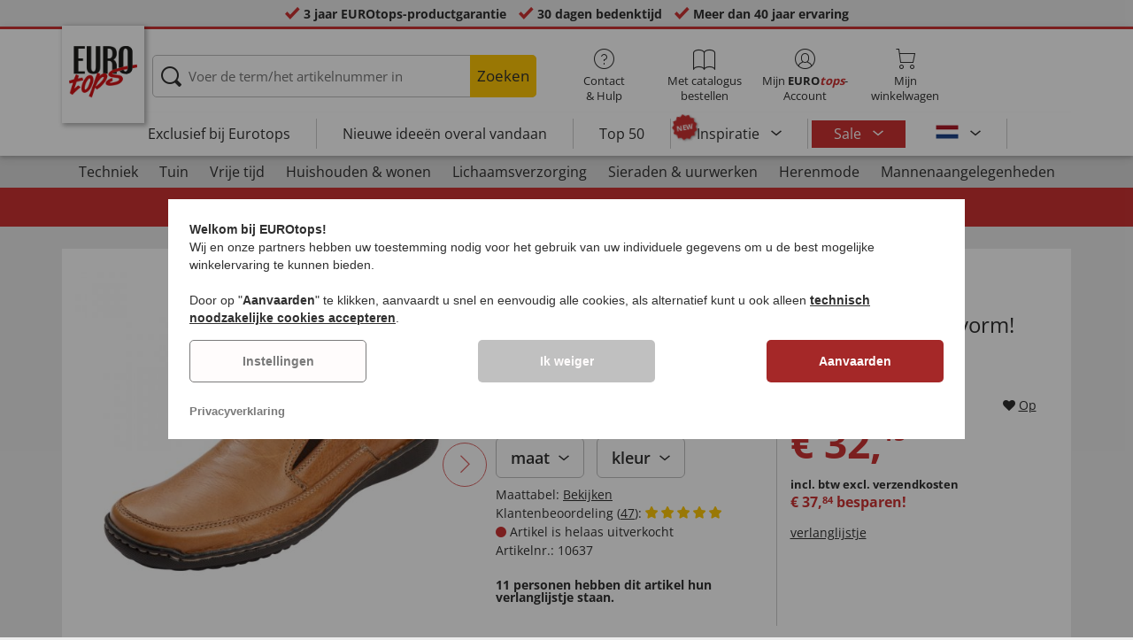

--- FILE ---
content_type: text/html; charset=UTF-8
request_url: https://www.eurotops.be/index.php?lang=2&amp;force_sid=139b26a511c7578b7f6eea51bd7dff68&amp;
body_size: 362
content:
{"4":{"action":"ACTION_FAVOURITE","text":"11 personen hebben dit artikel hun verlanglijstje staan."}}

--- FILE ---
content_type: text/html; charset=utf-8
request_url: https://www.google.com/recaptcha/api2/anchor?ar=1&k=6LdhEPoUAAAAAFq_c_BC3rqJJwcBNoLlAiLE6G4h&co=aHR0cHM6Ly93d3cuZXVyb3RvcHMuYmU6NDQz&hl=en&v=PoyoqOPhxBO7pBk68S4YbpHZ&size=normal&anchor-ms=20000&execute-ms=30000&cb=wuqye9nqwwwv
body_size: 49480
content:
<!DOCTYPE HTML><html dir="ltr" lang="en"><head><meta http-equiv="Content-Type" content="text/html; charset=UTF-8">
<meta http-equiv="X-UA-Compatible" content="IE=edge">
<title>reCAPTCHA</title>
<style type="text/css">
/* cyrillic-ext */
@font-face {
  font-family: 'Roboto';
  font-style: normal;
  font-weight: 400;
  font-stretch: 100%;
  src: url(//fonts.gstatic.com/s/roboto/v48/KFO7CnqEu92Fr1ME7kSn66aGLdTylUAMa3GUBHMdazTgWw.woff2) format('woff2');
  unicode-range: U+0460-052F, U+1C80-1C8A, U+20B4, U+2DE0-2DFF, U+A640-A69F, U+FE2E-FE2F;
}
/* cyrillic */
@font-face {
  font-family: 'Roboto';
  font-style: normal;
  font-weight: 400;
  font-stretch: 100%;
  src: url(//fonts.gstatic.com/s/roboto/v48/KFO7CnqEu92Fr1ME7kSn66aGLdTylUAMa3iUBHMdazTgWw.woff2) format('woff2');
  unicode-range: U+0301, U+0400-045F, U+0490-0491, U+04B0-04B1, U+2116;
}
/* greek-ext */
@font-face {
  font-family: 'Roboto';
  font-style: normal;
  font-weight: 400;
  font-stretch: 100%;
  src: url(//fonts.gstatic.com/s/roboto/v48/KFO7CnqEu92Fr1ME7kSn66aGLdTylUAMa3CUBHMdazTgWw.woff2) format('woff2');
  unicode-range: U+1F00-1FFF;
}
/* greek */
@font-face {
  font-family: 'Roboto';
  font-style: normal;
  font-weight: 400;
  font-stretch: 100%;
  src: url(//fonts.gstatic.com/s/roboto/v48/KFO7CnqEu92Fr1ME7kSn66aGLdTylUAMa3-UBHMdazTgWw.woff2) format('woff2');
  unicode-range: U+0370-0377, U+037A-037F, U+0384-038A, U+038C, U+038E-03A1, U+03A3-03FF;
}
/* math */
@font-face {
  font-family: 'Roboto';
  font-style: normal;
  font-weight: 400;
  font-stretch: 100%;
  src: url(//fonts.gstatic.com/s/roboto/v48/KFO7CnqEu92Fr1ME7kSn66aGLdTylUAMawCUBHMdazTgWw.woff2) format('woff2');
  unicode-range: U+0302-0303, U+0305, U+0307-0308, U+0310, U+0312, U+0315, U+031A, U+0326-0327, U+032C, U+032F-0330, U+0332-0333, U+0338, U+033A, U+0346, U+034D, U+0391-03A1, U+03A3-03A9, U+03B1-03C9, U+03D1, U+03D5-03D6, U+03F0-03F1, U+03F4-03F5, U+2016-2017, U+2034-2038, U+203C, U+2040, U+2043, U+2047, U+2050, U+2057, U+205F, U+2070-2071, U+2074-208E, U+2090-209C, U+20D0-20DC, U+20E1, U+20E5-20EF, U+2100-2112, U+2114-2115, U+2117-2121, U+2123-214F, U+2190, U+2192, U+2194-21AE, U+21B0-21E5, U+21F1-21F2, U+21F4-2211, U+2213-2214, U+2216-22FF, U+2308-230B, U+2310, U+2319, U+231C-2321, U+2336-237A, U+237C, U+2395, U+239B-23B7, U+23D0, U+23DC-23E1, U+2474-2475, U+25AF, U+25B3, U+25B7, U+25BD, U+25C1, U+25CA, U+25CC, U+25FB, U+266D-266F, U+27C0-27FF, U+2900-2AFF, U+2B0E-2B11, U+2B30-2B4C, U+2BFE, U+3030, U+FF5B, U+FF5D, U+1D400-1D7FF, U+1EE00-1EEFF;
}
/* symbols */
@font-face {
  font-family: 'Roboto';
  font-style: normal;
  font-weight: 400;
  font-stretch: 100%;
  src: url(//fonts.gstatic.com/s/roboto/v48/KFO7CnqEu92Fr1ME7kSn66aGLdTylUAMaxKUBHMdazTgWw.woff2) format('woff2');
  unicode-range: U+0001-000C, U+000E-001F, U+007F-009F, U+20DD-20E0, U+20E2-20E4, U+2150-218F, U+2190, U+2192, U+2194-2199, U+21AF, U+21E6-21F0, U+21F3, U+2218-2219, U+2299, U+22C4-22C6, U+2300-243F, U+2440-244A, U+2460-24FF, U+25A0-27BF, U+2800-28FF, U+2921-2922, U+2981, U+29BF, U+29EB, U+2B00-2BFF, U+4DC0-4DFF, U+FFF9-FFFB, U+10140-1018E, U+10190-1019C, U+101A0, U+101D0-101FD, U+102E0-102FB, U+10E60-10E7E, U+1D2C0-1D2D3, U+1D2E0-1D37F, U+1F000-1F0FF, U+1F100-1F1AD, U+1F1E6-1F1FF, U+1F30D-1F30F, U+1F315, U+1F31C, U+1F31E, U+1F320-1F32C, U+1F336, U+1F378, U+1F37D, U+1F382, U+1F393-1F39F, U+1F3A7-1F3A8, U+1F3AC-1F3AF, U+1F3C2, U+1F3C4-1F3C6, U+1F3CA-1F3CE, U+1F3D4-1F3E0, U+1F3ED, U+1F3F1-1F3F3, U+1F3F5-1F3F7, U+1F408, U+1F415, U+1F41F, U+1F426, U+1F43F, U+1F441-1F442, U+1F444, U+1F446-1F449, U+1F44C-1F44E, U+1F453, U+1F46A, U+1F47D, U+1F4A3, U+1F4B0, U+1F4B3, U+1F4B9, U+1F4BB, U+1F4BF, U+1F4C8-1F4CB, U+1F4D6, U+1F4DA, U+1F4DF, U+1F4E3-1F4E6, U+1F4EA-1F4ED, U+1F4F7, U+1F4F9-1F4FB, U+1F4FD-1F4FE, U+1F503, U+1F507-1F50B, U+1F50D, U+1F512-1F513, U+1F53E-1F54A, U+1F54F-1F5FA, U+1F610, U+1F650-1F67F, U+1F687, U+1F68D, U+1F691, U+1F694, U+1F698, U+1F6AD, U+1F6B2, U+1F6B9-1F6BA, U+1F6BC, U+1F6C6-1F6CF, U+1F6D3-1F6D7, U+1F6E0-1F6EA, U+1F6F0-1F6F3, U+1F6F7-1F6FC, U+1F700-1F7FF, U+1F800-1F80B, U+1F810-1F847, U+1F850-1F859, U+1F860-1F887, U+1F890-1F8AD, U+1F8B0-1F8BB, U+1F8C0-1F8C1, U+1F900-1F90B, U+1F93B, U+1F946, U+1F984, U+1F996, U+1F9E9, U+1FA00-1FA6F, U+1FA70-1FA7C, U+1FA80-1FA89, U+1FA8F-1FAC6, U+1FACE-1FADC, U+1FADF-1FAE9, U+1FAF0-1FAF8, U+1FB00-1FBFF;
}
/* vietnamese */
@font-face {
  font-family: 'Roboto';
  font-style: normal;
  font-weight: 400;
  font-stretch: 100%;
  src: url(//fonts.gstatic.com/s/roboto/v48/KFO7CnqEu92Fr1ME7kSn66aGLdTylUAMa3OUBHMdazTgWw.woff2) format('woff2');
  unicode-range: U+0102-0103, U+0110-0111, U+0128-0129, U+0168-0169, U+01A0-01A1, U+01AF-01B0, U+0300-0301, U+0303-0304, U+0308-0309, U+0323, U+0329, U+1EA0-1EF9, U+20AB;
}
/* latin-ext */
@font-face {
  font-family: 'Roboto';
  font-style: normal;
  font-weight: 400;
  font-stretch: 100%;
  src: url(//fonts.gstatic.com/s/roboto/v48/KFO7CnqEu92Fr1ME7kSn66aGLdTylUAMa3KUBHMdazTgWw.woff2) format('woff2');
  unicode-range: U+0100-02BA, U+02BD-02C5, U+02C7-02CC, U+02CE-02D7, U+02DD-02FF, U+0304, U+0308, U+0329, U+1D00-1DBF, U+1E00-1E9F, U+1EF2-1EFF, U+2020, U+20A0-20AB, U+20AD-20C0, U+2113, U+2C60-2C7F, U+A720-A7FF;
}
/* latin */
@font-face {
  font-family: 'Roboto';
  font-style: normal;
  font-weight: 400;
  font-stretch: 100%;
  src: url(//fonts.gstatic.com/s/roboto/v48/KFO7CnqEu92Fr1ME7kSn66aGLdTylUAMa3yUBHMdazQ.woff2) format('woff2');
  unicode-range: U+0000-00FF, U+0131, U+0152-0153, U+02BB-02BC, U+02C6, U+02DA, U+02DC, U+0304, U+0308, U+0329, U+2000-206F, U+20AC, U+2122, U+2191, U+2193, U+2212, U+2215, U+FEFF, U+FFFD;
}
/* cyrillic-ext */
@font-face {
  font-family: 'Roboto';
  font-style: normal;
  font-weight: 500;
  font-stretch: 100%;
  src: url(//fonts.gstatic.com/s/roboto/v48/KFO7CnqEu92Fr1ME7kSn66aGLdTylUAMa3GUBHMdazTgWw.woff2) format('woff2');
  unicode-range: U+0460-052F, U+1C80-1C8A, U+20B4, U+2DE0-2DFF, U+A640-A69F, U+FE2E-FE2F;
}
/* cyrillic */
@font-face {
  font-family: 'Roboto';
  font-style: normal;
  font-weight: 500;
  font-stretch: 100%;
  src: url(//fonts.gstatic.com/s/roboto/v48/KFO7CnqEu92Fr1ME7kSn66aGLdTylUAMa3iUBHMdazTgWw.woff2) format('woff2');
  unicode-range: U+0301, U+0400-045F, U+0490-0491, U+04B0-04B1, U+2116;
}
/* greek-ext */
@font-face {
  font-family: 'Roboto';
  font-style: normal;
  font-weight: 500;
  font-stretch: 100%;
  src: url(//fonts.gstatic.com/s/roboto/v48/KFO7CnqEu92Fr1ME7kSn66aGLdTylUAMa3CUBHMdazTgWw.woff2) format('woff2');
  unicode-range: U+1F00-1FFF;
}
/* greek */
@font-face {
  font-family: 'Roboto';
  font-style: normal;
  font-weight: 500;
  font-stretch: 100%;
  src: url(//fonts.gstatic.com/s/roboto/v48/KFO7CnqEu92Fr1ME7kSn66aGLdTylUAMa3-UBHMdazTgWw.woff2) format('woff2');
  unicode-range: U+0370-0377, U+037A-037F, U+0384-038A, U+038C, U+038E-03A1, U+03A3-03FF;
}
/* math */
@font-face {
  font-family: 'Roboto';
  font-style: normal;
  font-weight: 500;
  font-stretch: 100%;
  src: url(//fonts.gstatic.com/s/roboto/v48/KFO7CnqEu92Fr1ME7kSn66aGLdTylUAMawCUBHMdazTgWw.woff2) format('woff2');
  unicode-range: U+0302-0303, U+0305, U+0307-0308, U+0310, U+0312, U+0315, U+031A, U+0326-0327, U+032C, U+032F-0330, U+0332-0333, U+0338, U+033A, U+0346, U+034D, U+0391-03A1, U+03A3-03A9, U+03B1-03C9, U+03D1, U+03D5-03D6, U+03F0-03F1, U+03F4-03F5, U+2016-2017, U+2034-2038, U+203C, U+2040, U+2043, U+2047, U+2050, U+2057, U+205F, U+2070-2071, U+2074-208E, U+2090-209C, U+20D0-20DC, U+20E1, U+20E5-20EF, U+2100-2112, U+2114-2115, U+2117-2121, U+2123-214F, U+2190, U+2192, U+2194-21AE, U+21B0-21E5, U+21F1-21F2, U+21F4-2211, U+2213-2214, U+2216-22FF, U+2308-230B, U+2310, U+2319, U+231C-2321, U+2336-237A, U+237C, U+2395, U+239B-23B7, U+23D0, U+23DC-23E1, U+2474-2475, U+25AF, U+25B3, U+25B7, U+25BD, U+25C1, U+25CA, U+25CC, U+25FB, U+266D-266F, U+27C0-27FF, U+2900-2AFF, U+2B0E-2B11, U+2B30-2B4C, U+2BFE, U+3030, U+FF5B, U+FF5D, U+1D400-1D7FF, U+1EE00-1EEFF;
}
/* symbols */
@font-face {
  font-family: 'Roboto';
  font-style: normal;
  font-weight: 500;
  font-stretch: 100%;
  src: url(//fonts.gstatic.com/s/roboto/v48/KFO7CnqEu92Fr1ME7kSn66aGLdTylUAMaxKUBHMdazTgWw.woff2) format('woff2');
  unicode-range: U+0001-000C, U+000E-001F, U+007F-009F, U+20DD-20E0, U+20E2-20E4, U+2150-218F, U+2190, U+2192, U+2194-2199, U+21AF, U+21E6-21F0, U+21F3, U+2218-2219, U+2299, U+22C4-22C6, U+2300-243F, U+2440-244A, U+2460-24FF, U+25A0-27BF, U+2800-28FF, U+2921-2922, U+2981, U+29BF, U+29EB, U+2B00-2BFF, U+4DC0-4DFF, U+FFF9-FFFB, U+10140-1018E, U+10190-1019C, U+101A0, U+101D0-101FD, U+102E0-102FB, U+10E60-10E7E, U+1D2C0-1D2D3, U+1D2E0-1D37F, U+1F000-1F0FF, U+1F100-1F1AD, U+1F1E6-1F1FF, U+1F30D-1F30F, U+1F315, U+1F31C, U+1F31E, U+1F320-1F32C, U+1F336, U+1F378, U+1F37D, U+1F382, U+1F393-1F39F, U+1F3A7-1F3A8, U+1F3AC-1F3AF, U+1F3C2, U+1F3C4-1F3C6, U+1F3CA-1F3CE, U+1F3D4-1F3E0, U+1F3ED, U+1F3F1-1F3F3, U+1F3F5-1F3F7, U+1F408, U+1F415, U+1F41F, U+1F426, U+1F43F, U+1F441-1F442, U+1F444, U+1F446-1F449, U+1F44C-1F44E, U+1F453, U+1F46A, U+1F47D, U+1F4A3, U+1F4B0, U+1F4B3, U+1F4B9, U+1F4BB, U+1F4BF, U+1F4C8-1F4CB, U+1F4D6, U+1F4DA, U+1F4DF, U+1F4E3-1F4E6, U+1F4EA-1F4ED, U+1F4F7, U+1F4F9-1F4FB, U+1F4FD-1F4FE, U+1F503, U+1F507-1F50B, U+1F50D, U+1F512-1F513, U+1F53E-1F54A, U+1F54F-1F5FA, U+1F610, U+1F650-1F67F, U+1F687, U+1F68D, U+1F691, U+1F694, U+1F698, U+1F6AD, U+1F6B2, U+1F6B9-1F6BA, U+1F6BC, U+1F6C6-1F6CF, U+1F6D3-1F6D7, U+1F6E0-1F6EA, U+1F6F0-1F6F3, U+1F6F7-1F6FC, U+1F700-1F7FF, U+1F800-1F80B, U+1F810-1F847, U+1F850-1F859, U+1F860-1F887, U+1F890-1F8AD, U+1F8B0-1F8BB, U+1F8C0-1F8C1, U+1F900-1F90B, U+1F93B, U+1F946, U+1F984, U+1F996, U+1F9E9, U+1FA00-1FA6F, U+1FA70-1FA7C, U+1FA80-1FA89, U+1FA8F-1FAC6, U+1FACE-1FADC, U+1FADF-1FAE9, U+1FAF0-1FAF8, U+1FB00-1FBFF;
}
/* vietnamese */
@font-face {
  font-family: 'Roboto';
  font-style: normal;
  font-weight: 500;
  font-stretch: 100%;
  src: url(//fonts.gstatic.com/s/roboto/v48/KFO7CnqEu92Fr1ME7kSn66aGLdTylUAMa3OUBHMdazTgWw.woff2) format('woff2');
  unicode-range: U+0102-0103, U+0110-0111, U+0128-0129, U+0168-0169, U+01A0-01A1, U+01AF-01B0, U+0300-0301, U+0303-0304, U+0308-0309, U+0323, U+0329, U+1EA0-1EF9, U+20AB;
}
/* latin-ext */
@font-face {
  font-family: 'Roboto';
  font-style: normal;
  font-weight: 500;
  font-stretch: 100%;
  src: url(//fonts.gstatic.com/s/roboto/v48/KFO7CnqEu92Fr1ME7kSn66aGLdTylUAMa3KUBHMdazTgWw.woff2) format('woff2');
  unicode-range: U+0100-02BA, U+02BD-02C5, U+02C7-02CC, U+02CE-02D7, U+02DD-02FF, U+0304, U+0308, U+0329, U+1D00-1DBF, U+1E00-1E9F, U+1EF2-1EFF, U+2020, U+20A0-20AB, U+20AD-20C0, U+2113, U+2C60-2C7F, U+A720-A7FF;
}
/* latin */
@font-face {
  font-family: 'Roboto';
  font-style: normal;
  font-weight: 500;
  font-stretch: 100%;
  src: url(//fonts.gstatic.com/s/roboto/v48/KFO7CnqEu92Fr1ME7kSn66aGLdTylUAMa3yUBHMdazQ.woff2) format('woff2');
  unicode-range: U+0000-00FF, U+0131, U+0152-0153, U+02BB-02BC, U+02C6, U+02DA, U+02DC, U+0304, U+0308, U+0329, U+2000-206F, U+20AC, U+2122, U+2191, U+2193, U+2212, U+2215, U+FEFF, U+FFFD;
}
/* cyrillic-ext */
@font-face {
  font-family: 'Roboto';
  font-style: normal;
  font-weight: 900;
  font-stretch: 100%;
  src: url(//fonts.gstatic.com/s/roboto/v48/KFO7CnqEu92Fr1ME7kSn66aGLdTylUAMa3GUBHMdazTgWw.woff2) format('woff2');
  unicode-range: U+0460-052F, U+1C80-1C8A, U+20B4, U+2DE0-2DFF, U+A640-A69F, U+FE2E-FE2F;
}
/* cyrillic */
@font-face {
  font-family: 'Roboto';
  font-style: normal;
  font-weight: 900;
  font-stretch: 100%;
  src: url(//fonts.gstatic.com/s/roboto/v48/KFO7CnqEu92Fr1ME7kSn66aGLdTylUAMa3iUBHMdazTgWw.woff2) format('woff2');
  unicode-range: U+0301, U+0400-045F, U+0490-0491, U+04B0-04B1, U+2116;
}
/* greek-ext */
@font-face {
  font-family: 'Roboto';
  font-style: normal;
  font-weight: 900;
  font-stretch: 100%;
  src: url(//fonts.gstatic.com/s/roboto/v48/KFO7CnqEu92Fr1ME7kSn66aGLdTylUAMa3CUBHMdazTgWw.woff2) format('woff2');
  unicode-range: U+1F00-1FFF;
}
/* greek */
@font-face {
  font-family: 'Roboto';
  font-style: normal;
  font-weight: 900;
  font-stretch: 100%;
  src: url(//fonts.gstatic.com/s/roboto/v48/KFO7CnqEu92Fr1ME7kSn66aGLdTylUAMa3-UBHMdazTgWw.woff2) format('woff2');
  unicode-range: U+0370-0377, U+037A-037F, U+0384-038A, U+038C, U+038E-03A1, U+03A3-03FF;
}
/* math */
@font-face {
  font-family: 'Roboto';
  font-style: normal;
  font-weight: 900;
  font-stretch: 100%;
  src: url(//fonts.gstatic.com/s/roboto/v48/KFO7CnqEu92Fr1ME7kSn66aGLdTylUAMawCUBHMdazTgWw.woff2) format('woff2');
  unicode-range: U+0302-0303, U+0305, U+0307-0308, U+0310, U+0312, U+0315, U+031A, U+0326-0327, U+032C, U+032F-0330, U+0332-0333, U+0338, U+033A, U+0346, U+034D, U+0391-03A1, U+03A3-03A9, U+03B1-03C9, U+03D1, U+03D5-03D6, U+03F0-03F1, U+03F4-03F5, U+2016-2017, U+2034-2038, U+203C, U+2040, U+2043, U+2047, U+2050, U+2057, U+205F, U+2070-2071, U+2074-208E, U+2090-209C, U+20D0-20DC, U+20E1, U+20E5-20EF, U+2100-2112, U+2114-2115, U+2117-2121, U+2123-214F, U+2190, U+2192, U+2194-21AE, U+21B0-21E5, U+21F1-21F2, U+21F4-2211, U+2213-2214, U+2216-22FF, U+2308-230B, U+2310, U+2319, U+231C-2321, U+2336-237A, U+237C, U+2395, U+239B-23B7, U+23D0, U+23DC-23E1, U+2474-2475, U+25AF, U+25B3, U+25B7, U+25BD, U+25C1, U+25CA, U+25CC, U+25FB, U+266D-266F, U+27C0-27FF, U+2900-2AFF, U+2B0E-2B11, U+2B30-2B4C, U+2BFE, U+3030, U+FF5B, U+FF5D, U+1D400-1D7FF, U+1EE00-1EEFF;
}
/* symbols */
@font-face {
  font-family: 'Roboto';
  font-style: normal;
  font-weight: 900;
  font-stretch: 100%;
  src: url(//fonts.gstatic.com/s/roboto/v48/KFO7CnqEu92Fr1ME7kSn66aGLdTylUAMaxKUBHMdazTgWw.woff2) format('woff2');
  unicode-range: U+0001-000C, U+000E-001F, U+007F-009F, U+20DD-20E0, U+20E2-20E4, U+2150-218F, U+2190, U+2192, U+2194-2199, U+21AF, U+21E6-21F0, U+21F3, U+2218-2219, U+2299, U+22C4-22C6, U+2300-243F, U+2440-244A, U+2460-24FF, U+25A0-27BF, U+2800-28FF, U+2921-2922, U+2981, U+29BF, U+29EB, U+2B00-2BFF, U+4DC0-4DFF, U+FFF9-FFFB, U+10140-1018E, U+10190-1019C, U+101A0, U+101D0-101FD, U+102E0-102FB, U+10E60-10E7E, U+1D2C0-1D2D3, U+1D2E0-1D37F, U+1F000-1F0FF, U+1F100-1F1AD, U+1F1E6-1F1FF, U+1F30D-1F30F, U+1F315, U+1F31C, U+1F31E, U+1F320-1F32C, U+1F336, U+1F378, U+1F37D, U+1F382, U+1F393-1F39F, U+1F3A7-1F3A8, U+1F3AC-1F3AF, U+1F3C2, U+1F3C4-1F3C6, U+1F3CA-1F3CE, U+1F3D4-1F3E0, U+1F3ED, U+1F3F1-1F3F3, U+1F3F5-1F3F7, U+1F408, U+1F415, U+1F41F, U+1F426, U+1F43F, U+1F441-1F442, U+1F444, U+1F446-1F449, U+1F44C-1F44E, U+1F453, U+1F46A, U+1F47D, U+1F4A3, U+1F4B0, U+1F4B3, U+1F4B9, U+1F4BB, U+1F4BF, U+1F4C8-1F4CB, U+1F4D6, U+1F4DA, U+1F4DF, U+1F4E3-1F4E6, U+1F4EA-1F4ED, U+1F4F7, U+1F4F9-1F4FB, U+1F4FD-1F4FE, U+1F503, U+1F507-1F50B, U+1F50D, U+1F512-1F513, U+1F53E-1F54A, U+1F54F-1F5FA, U+1F610, U+1F650-1F67F, U+1F687, U+1F68D, U+1F691, U+1F694, U+1F698, U+1F6AD, U+1F6B2, U+1F6B9-1F6BA, U+1F6BC, U+1F6C6-1F6CF, U+1F6D3-1F6D7, U+1F6E0-1F6EA, U+1F6F0-1F6F3, U+1F6F7-1F6FC, U+1F700-1F7FF, U+1F800-1F80B, U+1F810-1F847, U+1F850-1F859, U+1F860-1F887, U+1F890-1F8AD, U+1F8B0-1F8BB, U+1F8C0-1F8C1, U+1F900-1F90B, U+1F93B, U+1F946, U+1F984, U+1F996, U+1F9E9, U+1FA00-1FA6F, U+1FA70-1FA7C, U+1FA80-1FA89, U+1FA8F-1FAC6, U+1FACE-1FADC, U+1FADF-1FAE9, U+1FAF0-1FAF8, U+1FB00-1FBFF;
}
/* vietnamese */
@font-face {
  font-family: 'Roboto';
  font-style: normal;
  font-weight: 900;
  font-stretch: 100%;
  src: url(//fonts.gstatic.com/s/roboto/v48/KFO7CnqEu92Fr1ME7kSn66aGLdTylUAMa3OUBHMdazTgWw.woff2) format('woff2');
  unicode-range: U+0102-0103, U+0110-0111, U+0128-0129, U+0168-0169, U+01A0-01A1, U+01AF-01B0, U+0300-0301, U+0303-0304, U+0308-0309, U+0323, U+0329, U+1EA0-1EF9, U+20AB;
}
/* latin-ext */
@font-face {
  font-family: 'Roboto';
  font-style: normal;
  font-weight: 900;
  font-stretch: 100%;
  src: url(//fonts.gstatic.com/s/roboto/v48/KFO7CnqEu92Fr1ME7kSn66aGLdTylUAMa3KUBHMdazTgWw.woff2) format('woff2');
  unicode-range: U+0100-02BA, U+02BD-02C5, U+02C7-02CC, U+02CE-02D7, U+02DD-02FF, U+0304, U+0308, U+0329, U+1D00-1DBF, U+1E00-1E9F, U+1EF2-1EFF, U+2020, U+20A0-20AB, U+20AD-20C0, U+2113, U+2C60-2C7F, U+A720-A7FF;
}
/* latin */
@font-face {
  font-family: 'Roboto';
  font-style: normal;
  font-weight: 900;
  font-stretch: 100%;
  src: url(//fonts.gstatic.com/s/roboto/v48/KFO7CnqEu92Fr1ME7kSn66aGLdTylUAMa3yUBHMdazQ.woff2) format('woff2');
  unicode-range: U+0000-00FF, U+0131, U+0152-0153, U+02BB-02BC, U+02C6, U+02DA, U+02DC, U+0304, U+0308, U+0329, U+2000-206F, U+20AC, U+2122, U+2191, U+2193, U+2212, U+2215, U+FEFF, U+FFFD;
}

</style>
<link rel="stylesheet" type="text/css" href="https://www.gstatic.com/recaptcha/releases/PoyoqOPhxBO7pBk68S4YbpHZ/styles__ltr.css">
<script nonce="M-cpaPAthViepThMyGPY9g" type="text/javascript">window['__recaptcha_api'] = 'https://www.google.com/recaptcha/api2/';</script>
<script type="text/javascript" src="https://www.gstatic.com/recaptcha/releases/PoyoqOPhxBO7pBk68S4YbpHZ/recaptcha__en.js" nonce="M-cpaPAthViepThMyGPY9g">
      
    </script></head>
<body><div id="rc-anchor-alert" class="rc-anchor-alert"></div>
<input type="hidden" id="recaptcha-token" value="[base64]">
<script type="text/javascript" nonce="M-cpaPAthViepThMyGPY9g">
      recaptcha.anchor.Main.init("[\x22ainput\x22,[\x22bgdata\x22,\x22\x22,\[base64]/[base64]/[base64]/[base64]/[base64]/UltsKytdPUU6KEU8MjA0OD9SW2wrK109RT4+NnwxOTI6KChFJjY0NTEyKT09NTUyOTYmJk0rMTxjLmxlbmd0aCYmKGMuY2hhckNvZGVBdChNKzEpJjY0NTEyKT09NTYzMjA/[base64]/[base64]/[base64]/[base64]/[base64]/[base64]/[base64]\x22,\[base64]\\u003d\x22,\x22wrzCk8KwwpjDuRtKw68ew4HCg8K2wqw2cMO/w43CuivCnX/DpMKsw6VSTMKXwqg1w7bDksKUwpzCnhTCsgY9NcOQwqBrSMKIJMKFVjtSfGxzw4LDgcK0QXccS8OvwqoPw4oww78sJj57VC0ABMK0dMOHwoTDksKdwp/CjU/DpcOXP8K3H8KxEsKHw5LDicK3w7zCoT7CtDA7NVlESl/DlsOtX8OzD8K3OsKwwrwsPmxiRHfCiz7Cu0pcwqbDsmBuQ8KPwqHDh8KkwrZxw5VKwpTDscKbwrbCscOTP8Kgw6vDjsOawoo/[base64]/wokww51nbA5WeXnDuHTDi8OGdidlwpYVXAfCnFomVMKdCcO2w7rCgRbCoMK8wojCq8OjcsOpRCXCkiNLw63DjHTDg8OEw481wpvDpcKzHgTDrxoMwqbDsS5dVA3DosOfwpccw43DkDBeLMKnw6R2wrvDtsKIw7vDu10yw5fCo8KdwphrwrRtAsO6w7/Cj8KkIsOdJ8Kywr7CrcKzw7NHw5TCtsKHw498SMKMecOxFcOXw6rCj2XCj8OPJBvDqE/Cul8rwpzCnMKRHcOnwoUHwoYqMngowo4VNsKmw5AdBUM3wpEewqnDk0jCtMK7Cmw7w4nCtzpVDcOwwq/DjcOawqTCtEHDhMKBTBJFwqnDnUhtIsO6wrRAwpXCs8ORw4l8w4dlwrfCsURwfCvCmcOJKhZEw4XCtMKuLyBUwq7CvE7Cjh4ODxDCr3wbOQrCrVDCrCdeJ33CjsOsw7rCjwrCqEkOG8O2w6EQFcOUwq0Gw4PCkMOjDBFTwq3Cl1/[base64]/[base64]/w47Dj8K5PCDCvgDDpA3DtnHCmMOSG8OwPSvDpcKaO8K9w5tUKQrDv3HDnR/CjiI7w6rCrS4QwrLDrcK2wplswpJFMHHDhcK8wqAIAlkTd8KDwpvDt8KmHsKSEMKww44IAMOnw7vDgMK2IDFfw7PCgyBgWBVQw4vCvMOXDsK0fy/Cq31ewq50aVPCr8O0w7pIeAJNLsOkwo04dsKnB8Kqwrpuw7x1awnCsEhewr/Du8OpGVwKw5ACwoQtZMKxw6fCpHnDkMKEQ8OhwovDti9CGC/[base64]/OFIRwq06ajVswrjDvcKJNcKbw4rCncKTw7oRNsKYNi5Sw48ROMKFw4sOw41MU8KFw7J9w7pbwp/DucOEOQXDuhfDgsOIwrzCtF9oVMKDwqzCrxhOPCvDvEUJwrM3KMOUwr5sAmDDn8KocxMxw4hhZ8OKw6bDiMKXHMKDb8KWw77DosKKEwhtwpgPZsOAVMKPw7PCikvCucO+w7vCpQocLcOJJRvCqzkaw6I1RnFVwpbCulRAwq/CtMO/w4sTc8KPwqDDp8KWBMOMwrzDvcOZwrDDhxbDpWBsbFnDtsOgLW1pwqLDicKZwrJvw4rDv8OiwozCoWJgXEEQwo0HwrTCqDUdw6I/w6EZw7DDosOUUsKqY8OPwqrCmMKgwobCm0Rqw57CnsOzciY6G8KuChjDlxXCpSjCosKMeMKMw7XDqMOUaHjCiMKNw5wlDMK1w4PDvkvCnMKSGU7DjFHCqgnDnH/DscOrw5Jow4TCiRjCv2k3wpoPw7xWA8K6VMOrw5hJwo5pwp/Cn3fDs0cow4nDkg/Cr3/DsBgTwpjDnMKYw7J1RCvDhzzCmsOAw4ANw53Dl8KDwq7CsmLCmcOmwpPDgMOFw6geIA7Ci1rDgjgqO27Dm24dw70yw6/ChFTCqmjCmMKYwrXCix8Bwq/CucKdwrUxaMOiwpt2HXbChl8cScK7w6Arw5TCiMODwojDj8OEHzLDpMKTwq3CjBXDjsKcFMKuw67Cr8KqwpHCgxEdFsKeYF5lw4hmwpxOwpMgw75Iw53DjmAlL8OAwoBZw7Rlekcjwp/DghXDi8KcwpzCkhbDrMOZw47DmsO9S3htOVFLKEM3McOFw4jDkcK9w7Q3EVsMAMKNwpslSm7Drk1mX0jDoz9MMVUNwrHDhMKtJx9dw4RIw6dRwpbDkGfDrcODUVDClcOqw6RDwrUBw6orw5/Dj1FBHcOAbMK6wrYHw6YRFsKGbQAPfibCsiHCt8Odwp/DjSBDw5jCtSDDuMK0CBbCkcOiIcORw6s1O0bCn0AHa3PDksKgOMOKwoh6wrlqARF5w5/Co8KVJMK5wqRVw5bCscKmesK9UAQtw7EpTMKMw7PCjBjCocOyMsO1X2HDoCdwKsOpwpIAw6DDvMObJU5KDldAwqZewpcvD8Kfw6oxwqDDrkl4wpfCsFw5wpfDhBMHbMK8w5XCiMKmw5/Dqn1gFW/DmsKbegQKWcOiKXnCpV/Ck8K/clzCrHU6BlvDoiHCvMOwwpbDpsOpEkLCuyAswq7DtRMbwq7CncK2wqxiwpLDny9RQAvDrsO7w7J6EMOBwo/Din3Dj8OndirCgmBpw7/[base64]/w7/DulHDoBfDgsOAw6tqCWJRIsOVLHB+w5h7w491TcOPw6daXyXDv8KBw5fCqsOBdcOnw5pqcAzDkmHCt8KpF8OCw6zDl8Kwwp/Co8OhwqjCqDZrwo8hZ2/[base64]/[base64]/XFMiw694woUMwo5Pw6k0YMK0DMO5bMOkW8O0PsOAw6PDmnfCnm/DlcKfwofCucOXemjDjU0nw4zCgsKJwq7Cq8KiTyBOw5twwozDjQw7H8O5w47CgBE2wpQPw6EWEMKTwr3Dt2oJU1NrbsKACcOCw7czQ8ORBX7DpsKkZcOXEcOJw6pRSMOfPcKPwoBSFj7CiSPCgkFuw5s/fFTDisOkYcK0wqlqSMKwC8Ola2LDr8KSQsKrw7fDmMKGMGUXwotHwqPCqlprwrPDpBcNwpDChcKZEH9zJQAFQcKpJGTCkTxkUgp/[base64]/S8Kaw5hRwpsXwqNFw4p+wqdgw5tEJgt7woh3wrUSXVLDs8KsNcKkT8KhLsKNRMO/[base64]/[base64]/w7fDssODTx8nfMKucBXCgsKcwphDwoHCt8OsEMKCwqDCusKXwqcgZMKEw4AgSh/Dj2pbfMKXwpTDusOnw6kfZVPDmjbDmcO7VwzDjRx0GcKVA2bDgMKFcMOnA8OTwoZfPMOVw7nCjMOTwpPDggdZMifDtAYLw55pw51DasK8wqDCtcKOw507w4bCmS0FwoDCqcO/wrHDqEw4wogbwr9qHsKpw6fCtCXCr3/CtMOeecK+wpvDtsKHJsKmwrXCjcOYw48mwq9pDhHDgcK9KXt2wqzCksKTwpzDl8KSwoQTwo3DncOdwqArw63Cs8OjwpvCo8OyfDVbSm/Dp8K8GMKeWAjDqAkbGVzCjytEw5nCvgHDlMOVw5gPw7YddGRqe8Kpw7ICB0d6wqnCp3QLw5jDmcKTWh1zw6ATw4rDu8OKNsK+w6nDiE8mw4LDksOTVW/[base64]/CgDzCq8KIw5TDucOLI8OXcDJaYMKMODAOwogMw5rDvRJYwp1Iw7A4XyvDrMKMw71gFcKHw4zCviVKYsO4w7LDm3LCiixzw4oDwpwwE8KHST0CwoDDssKUDVd4w5Axw4DDhB5Ew4/CngYbcQ7ClwEVfMOzw7TDm097JMOzXWkuNMOJMQ8Mw7PCgcKdISbDmcO2wpfDmhIiw57DoMOhw44Qw7LDpcO/GcOJHAVMwo/CkwfDo0ccwoPCuj1NwpLDtcOLT3gYaMOkBxVPVWnDpcKiIsKpwrPDhsOLVWs/wo1NGMKOWsO+G8ONIcOCMsOSwq7DmMKEFT3CpgY8w6TClcO8dsKLw6Jrw57DrsOXdDwsZsORw53DscO7dgl0csKuwpM9wpzDr3HCmMOOw7ZaEcKrWsO8EcKHwrbCpsOncnNVw6wcwrcDwr3CoAvCmMOBPsOPw7zDiBo4w7JBwqFww45HwrDDu0/DgVnCv3UPw4fCo8OSwp7DqlDCssOYwqXDqUvCiBvCvCTDlMOoeU3DpjLDiMOowrfCvcKDMMOva8KPDsOBMcKsw47Cm8O0wq3CiQQBICJHbkZJfsKjPsK+w5HDi8Kow5kdwo/DizEEI8KYFh9NPcKYYFAUwqU1wpV7b8KLJcO+V8KpfMOnRMKow7NSJXnDs8K+wqwqW8KTw5djw6XCs37DvsO3w4fCksKNw77Cn8Otw7IWwpsLcMOww4MXbU3DpsOGP8KxwqMTwqHCrVXCiMKtw4/[base64]/Cq8OdwpxmEkNyw79IfRtdwq3DicOQe3LCt19XFMKcbStUQsO7w4nCg8OIw7oCFsKkV19sBMKDUMO5wqoEY8KUTxTCg8KNwoPDgsOmMcO5YgbDvsKFw77CjBDDucK7w51xw7IOwo/[base64]/RALDnB7CmMKcXkHCgmPClxwcX8OOdmE7WnDDhsOVw6cywo0wBsOSw7zDhWHCm8Ocwptywr/ColDDgDsFYRPCjg00UcKsNMKhFsOPQ8OxH8OdUjnDssO5IcOnw4bDmcKEJsKLw5tXHFXCk3fDkCrCvMKfw7JbDnHCgRHCoFdswrYEw7wAw5lbWDZJwp0QaMOmw58Fw7d0DwbDjMOEw5PDq8KgwqoyQl/DgSwdRsOlYsOfw701wpjClsOXDsOZwpHDi3vDhhbCo2rCvUTDqsKQJCTDnlBPBWLClMOLwqbDusKxwoPCmsKAwqbDvAUabT5cw5bDlDEzFH8mBAYEZsOzw7HCgx8vw6zDoW1pwphqEMKTBsKpwprCu8OjUwjDoMK+KlcUwo/Ci8KQdAsgw6wmWMOfwpXCqcOJwroEw5d6wp/CpMKWGMOPHFoAd8OMwpsHw6rClcKLV8OvwpfDt0jCrMKfX8K5C8Kcw5V1w73DpQx+w6vDmMOxworDlEPCrcK6TcKKGDRpYwgVPTNLw5MyU8KIJMO0w6TCusOYw4vDgwbDqMKsLkjCukLClMOpwrJLEzE0wqNaw64fwo/Ct8OHwp3DvMOIWsKVPSRHwq8Ww6drwpZXw5PDkcOafzjCgMKDelnCqmvDtD7DssO3woTCksO5Z8KyccOQw7sdEsO0fMKtwpY9I0vDk0TCgsOlw5vDhwUEB8KKwps6En9OWmISwqzCrk7ChT8LFnvCtG/Cv8KDwpbDvsOEw5DDrENVwpbCl0fDgcOZwobCvUZtw7dKAsOUw4/Crk9ww4LDosKUw5wuwrzDinXCrlvDtW/Cg8OkwrzDpSXDqMKNdMOXFgvDtsK5S8KzBzxQTsKzIsKXw5jDiMKkVcKZwqPDlcKAfsOQw7tLw4vDkcKSw6Y4F3rChsKlw6B2fcOoVl7DjMO/KybCoBIqaMO8NVzDtRw0NsO/[base64]/DhMO5GsKlJ8Ksw5DDuBrDsl3CsDnCmcKSwpjCg8KEFGDDqWtAdMKdwqrCnE5UQBo+R0REa8OYwqcOKAYcWWxqw7Ntw5Qnwr0qCMKCwrtoPcO2wr54wq3Cn8O0RW8PMUHCoBlcwqTCqsK2EDkpwrxmc8OEwpHCoQbDtSMywoQqGsOHRcKtCi/CvgfDjMOaw4/Dk8KTbEICQlUDw78Cw694w7DDtMOVelXCpcKVwqxVCzcmw7Z+woLDhcO3w5YfRMOjwrLDsmPDlRR9e8OswrB4XMK5KEbCncKcwq5/w7/CtcKeTxjDlMOywpkFw6Qaw4fChQspZsKcFS5hWlrCuMKZNxECw4/[base64]/DnMOoMcKFwpF9PMOLIsKbLmxvw5bCuQvDtWTDhjvCnGXCqSB6W1MAUmgswo/[base64]/Colo4XDt6w5PDvRE4wqgqwr4tVAZVD8Kiw7t7w4tjUsKyw5NFN8KUJ8KzO1nDt8OyOFZpw4bCjcO/IA4ANRfDmsOtw6hAPTM8w41OwqnDjsK4csO/[base64]/DqHjCiirCusOhacOlV2vCj8K0wqvDu3gCwopjw5ofKMO1wq0/SxHCtkk6XD5PTMKNwrzCqiRKUVsRw7fCuMKOVsOPwr3Do2PDsnDCqsOEwpVZbB1iw4c3PMKbN8Oiw7DDqWU1YMKCwo5IdMO/worDgxPCr1nDmFtAWcOjw4xwwr0JwrJjXgPCqMOgelIDMMKzfU4owowNNTDCocK1wqoTS8OBwpg0wpnDlMOrw6Qzw6TDtCXDkMO3w6AlwpPCj8OPw49SwpB8fMK+ZcOBJDVUwr7CocOCw7TDsg/DoDUHwqnDvHcRD8OcOWA7wosPwoZ0KhLDvll3w61bwpjDkMKdwp7Cn0RyFcKKw53CmsKfL8OMO8Oaw6o2wpzDv8O5ScOWPsOnQMKILTbCrUYXw6HDsMKQw5DDvhbCu8Ojw782BF3DtlNOwrx3fgjDmnvCvMKnB21if8OUMcOfwqHCuVljw5/DgTDDvCTCm8KHwp8WWWHCmcKMcDhPwqIawogQw7PDhsKddjw9wovCqMKpwq0aYVTChMOsw4/ClUAww7bDj8K3GSNVeMODOMOQw5jClBnDjMOKw5vCh8OHGcO+a8KIFsOWw6XCrkjDqkBxwrnCiUZlDTJIwr4KdUcRwrfCqmrDlcK6AcO3V8OIb8OvwoPCjMK8SsOtwrzCgsO8YMOww4jDssKuDx/ClgzDjXjCmBRZexsBw5XDthfCmMKUw5PCvcO0w7NRPMKvw6hgVT0Cwq9/w6MNwpjChlxNw5XDjkhSBsOlwprDscKSK3rCosOEAsO8HcK9Gh8LbE3CiMOrXMKSwoQAw7zCultTwpcNw77DgMKVT3hgUh08wqPDmwfCsU3CinXDs8KHBcKnw5/CsxzDmMKYGwnDsTotw5NmVsO/wqjCgMOWVcKEwoTCp8K9XSXCjn7CiAnCkV3DlSoDw7Y5QcOCZsKlw68jesKVwoXCp8K8w70sD1TDncOSGFdeIsOWYcOoVSvCmjTCtMO8w5g8GmPCtjBmwq86G8OydUFswp7CrMONMMKQwpTCiiN/IcKsdFswWcKVRhXDrsKbWXTDr8KtwolPccOfw4zCp8Ote18qYzXDqW8vIcKxPjDChsO1wr/ChsOSNsK1w51gQMKwCMOGam0JJT3DsxAew4YCwoHDr8O9MMObS8O5UWVoVh/CuGQtw7DCoS3DlStHF201w41hfsKcwpJEc1nDlsOGW8KyEMOYFMKrGWJGWV7DnlLDt8OuRsKIRcOnw6XCkRjCvMKJYBZLUxfCmsO+TSYUKXEdOcKXw7fDshDCtwvDvh4qwqs9wrvDhybCkBxrRMOYw4/Dmn7DuMKcEzPCliNzwq7Dj8Odwo86woI3QcOEwoLDkcOyBD9dcDjDjiIWw49BwppHOsKiw4zDr8ONw7YFw7cmeigdaVnCj8KtED/DgcO/AMKfdzXCn8K9w6PDncOzBcOkwrEFdwg5wrfDjMObXxfCh8ORw5zCkcOYwoQMF8KmfFgNDwZtSMOuSsKPd8O4cxTCjBvDjcOMw6NqRwbCjcOjw6rDvRx5dsKewqJqw5wWw4AlwonDjGAuZWbDiFrCtcKbR8Kjw50rwq/DjMO4w4/DiMO1NiQ1R3HDi0E9wrjDjRQLL8OTIMKpw43DucOxwqrDmMKEwqI8esOzw6LCgMKSQcKcw78FeMKmw5rCgMOmacK4HSTCrBvDkcOPw4hPdFsedsKew4PCmcKawrxOw7xIw7cww6pWwoYUw5hQBsK+FgY/[base64]/CswBOwr3CssOow7U5w7piw4vCpMO8VCDDvxJgFErCtj7Cmw/Ctip+HgHDssK0OxR0wqjDg1zDgsO/HMKwKkVeUcOnfcK/w7vCvUHCi8K5MMOfw6LCqcKTw7FhPX7CjMKlw7sVw6nDvsOCDcKrI8KTw5fDu8OqwpVnaMOMPMKAacOVw78sw71zGUA/e0rCgcKzJhzDgsOyw4lzwrHDqcOyS2nDl1dzwonCiQE7ElEPN8KAR8KaR05cw4jDgEFgw6vCqBVeH8KzY1HDgMO/wpAdwoYIwqQVw4DDhcKcw7zDhxPChnRJw5lOYMO9HELDkcOrH8OWLTnCnyJYwrfDjHnCl8OZwrnChVVORQPCv8Kowp1lUMK/w5Rkw5zDs2TDrB8Nw5sAw7EJwobDmQUnw4A1M8KLXQF9VDjChMOYZwPCvcO8wppvw5p7wqrDtsO1w4YlLsOwwqUoJDzCm8KQwrVvwqF+LMOXwr94dcO8wqLCgn7DqXPCi8OZwpF0T3Ikw4pTc8KDY1Qtwp4aEMKCwoTCjGJjL8KiGMKrPMKLScOpdATDl1/[base64]/DnDrCgwrDtB/CtkPCpsKnBcOHXW47I2RkDcO3w7tpw7diXcKHwq3Dm1E7IRFQw7/CszcKfRfCmwU9wrXCoTUZScKWesK1w5vDplRNwpkQw6nCncKmwqTCqz8bwq9Zw6h9wrbDoQV0w7gwKxlHwpkcEMOtw6bDk1E9wqEyKsOzw5XCn8KpwqPCqGhaaFcWCinCnsK5cRvDiwdoWcOUOMKAwqFvw5/CkMORPl4mZcKoecOWY8OMw4kawpPDpcOjGMKZIcO5w5tKYzRMw7kOwr12VQ8LAn/[base64]/[base64]/[base64]/[base64]/Dl8OEwr00w5RvIENDw4/CsCkTacOUwrE1wqLCnMKUKWlhw4LDlBxHwq7Cvzp4In/CkUvDuMOialpIw7bDksOrw7sOwozDjmXDgkTDpX/[base64]/wrDCgcOcw6kGWcKqHDsfIsOHLlzCp2PDocOfaAElf8KZGxQAwqZVaVzDml06MWnCmcOmwq0ZD0DDp0/[base64]/CucO/woV6d8OSFUI1wonCowtXasK1wobCnUc8UShtw7vDmsO+J8Orw6/CmyZQM8KjbljDhVfCvH4kw6gXEsOzVMO1w6bCuRnDn3gbNMOdwqhkYsORwrnDvsOWwo59M0Uvwo7CscOGTCVaa2bCpToDb8OGSsOGDUFdw4LDkwjDuMK6WcO6X8O9FcOISsOWB8OrwrtLwrxCOALDoFscKkHDri/DhikkwogWLS5jXyQELFXCo8Kdd8OJNcKew5LDpibCpTrDl8O1wonDn0JVw4/CgMOGw7wAJMKjZ8OiwrvCthfCoAjDui4IeMKzWHrDox19NcOvw6wcwq8FVMK4XhoGw7jCoT1TPAo3w43DqMK6eGzCkMONw5vDt8OSwpBADlBlwrrCmsKQw6dYP8K9w6jDg8KKCcKGwq/CpMK0w7TDrxc4YcOhwqthw5V4BMKJwr/CgMKgNyTCuMOZci7DncKmIA7ClcKcwrDCiWzDnDXDtsORwqRcwr7DgMOvKVHCjBHCj2/DnMKowqjDkxfDjkgLw6UfH8O/R8Onw7jDkBPDnTTDphDDlRdtJlsewrkEwqfCqgY2cMKzIcOFw6lWfDY8wpUbbVrDoC/DpsO0w6fDj8KOw7RQwo50w6dwQcOGwo4LwrTDtMKfw7Iqw67Ct8KzHMO3NcOBJMOuKBk0wrYFw5UjJMOBwqkLcCfDjMKREMKReQjCq8O+wrzDgyfCqcOpw7NOwqQYwoR1w4HCoQZmfMK/Vh9eLcK/w79EP0lYw4DDgTrDlBlXw4TDsnHDn2rCoEN7w7QXwpjDnV5GdjrDv23Dm8Kdw6xgw7FJRMK0w4fDmVXCosOVwoVyw7/DtcOJw5bChQjDtsKjw5wga8OpMSvDqcOCwppKaGcuw54VFcKswovCokbCtsOLwoLCm0vCscO6Kw/Dt0DCkWLChVB9IMKRZMK/eMKMc8KYw5lIS8K3U2w5wq96BsKqw4TDoBYEJ0FxKVk6w5PDk8KXw750UMOFO1U2fxxYXsKiOFtwAxNmKyB/[base64]/w5/CrzE3PcKOcVPDiHDCvcKYw4nCiSRmSMK0N8KbCjHDmsOSNS7CksOFcU7DksKYYU/ClcKnfgXDsQLChgvDugzDm3/DhAcDwoLCrsOJTcK3w5g9wqplw4XCpMKDTmpMEixfwobDgcKvw5gewqLCumPCuD07GEjCqsOAQ1rDl8KCBWTDk8KhRVnDsTfDscOUIXvClkPDgMK5wp80XMO5B01Fw6lSwr3Cr8Kaw6BNBygYw77DjMKADsKPwrLDrsO4w6lfwpARFTxvJi/Dn8KkcH3DvMO9wpHCvkjCij/Cg8KuDcKvw450wqvChDJbZB4uw5zCqA3DmsKMw5PCiWYuwrsfwrtqS8OiwobDnsO3JcKYw4pUw5t8woMPYm9YLQ7DgEDCgxXDmsO/GsOyDzAJwq9vPsKyLCtfwrnCvsKSGXLDtMKBFUwYbcKQesKFLEPDmj4Ow4pJb3TDhQAFMUTCo8KzH8Olw6zCgXc2w6Mqw6c+wofDuRU1wozDnMO1w55Ew53DtcKaw68Fc8OBwojDoWM0YsKybcOEAAAxw79cTBrDo8KTSsKqw5A/Q8KMXVvDr0DCqMKHwpPDm8KYwoNpBMKOXMKmwrbDmMK3w59Ew7nDiDjCq8KSwqEPaz1qYQkBwoHDtsOaVcO/B8KKFSzDnhHDs8K4wrsNwq8lEcKvWhV+w5fCvMKoQ319dCLCuMKkNXzDv2xIYMOiPsKPfD0Pwq/Do8Olwo/DihkDRMO+w6HCnMK8w6ERw45IwrtuwrPDo8OOXMO+GMOtw6Iwwq43B8K7NURzw43Cjx9Dw5zDtDBAw63DpFjCtm8+w4jCv8OHw55fFT3DmsOzw7wZO8O/BsKEw6QlZsOfOkN+cDfDrMKDf8OFOsOsEDFyecOaHcK1aUtgLA3DqsK0w5lhWMOcQVVJM2x3w4DClMOtS3zDoAfDtgnDtSHCpMOrwq8bKMObwr3CuCvDmcONbQnDoX8RUxJjYMKmZsKSfTTDuQdYw7MeLQnDpcK8w4fClsK/ORFcw7HDiWF0XCfDu8KywpDCqcOkw47Cm8KQw5XDu8KmwoMPMDLChMKHECEAFMOjw4sww5rDl8OOw5/DpknDjcKpwqHCvsKDwooxZcKCMmLDn8KvJ8KNQsOYwq/DoT9jwrR5wrwAV8KcLDHDgcKSw6zCpSHDusOTwpbChcKuQQl0w7LCl8K9wo3DvkFxw6dbQsKow6EcLMOIwo5iwrlABSBafHvDnz9DOXdMw6ZAwojDu8KrwrjDoQhMw4hjwpU7B3wKwqTDk8OxfcOxUcKjecK2R2kZwpFLw5/DkEHDozjCsm0OfsKywohMJMOhwoF1wrnDsm/Do1IGwpXDusKRw7LCgsOyIcOCwpfDkMKZwpNrJcKcKy55w4XDjcKXwrnChldUI30EQcKsL2vDkMK9WnnCjsKHw6/DtsOhw6PCqcO4FMOSw6DDlcO1TcK6UMKTwq8dDVDCp1VBdcO7w4XDiMK1fMODecO6w78cEVnCvgbDh2pELwx/bQldInshwrUYwrkkwoXCksO9BcKCw5XCu3RsADcLZcKWNwjDo8K2w6fDusK0X0XCpsOOPmbDqsKOLnTDnQw3wrTCjS1jwoTDiykcBj3DgcKnYS8tNCl4wp/Ct3NCIHFhwod/a8OVw7RQfcKVwqkkw5IOfsONw5HDg1Qbw4PDpEnCqcO3bk3DlsK3ZMOqW8KAworDu8OUL2ogw4TDhBZbPcKHwrwnWjnDkToWw51pH0VXw6bCoS9Cwo/Do8OZScO/wrzCjHfDgXh8wofDlXhyaQhsFULDkDgsVMOLRCPCi8Omwo0NPxwowqhawrkuLgjCmcO4XiZCNWVCwq7Ct8OtTQ/[base64]/LsO0w43CgFXDtBLDuMO3KsO9wo97w4DDuhFmL0XDoBXCpnFQVgpwwoPDnVrCg8OnKyHCv8KlZMK5ZMKja33CjMKkwqbDksKZDD/CqXHDs3BJw5jCrcKSw6/Cu8K+wqR6XAjCpcKewqlwM8OUw4DDgRfDqMO5wprDilFrScOOwok+DsKhwpfCiXt1M2zDs05iw6rDncKSw7dccRrCryJCw5HCvHUgBk7Dp0Joa8OCwpR8E8O6Zil/w7fCisK1w5XDr8ONw5XDhFbDtcOhwrbCskzDscOZw4PCgcKjwqt2Rj7CgsKkw7nDiMOLDDs9Q0DCjMOewpAwLsOwY8OUw7VKX8KFw6xkwpTCg8OUw4rCkcKmwr3DniHDqxrCgWbDrsOAC8K/[base64]/[base64]/CqXzCrsKpw4DCnMOxZ8ODwoLChcOqDRfDvsOnEsKSwq5eKxsZRcKNw7BcesO7wonCg3PDksKudTbDmFzDoMKRA8KWw6fDu8Oow605w49Bw49xw58BwrfDrntvwqDDosO1YThRw6sXwqk+w5Urw68aGMK4wpbCpTx4PsKlPcOtw6PDpsK5HzXCiX/ChsO8GMKtZHbClsO4worDqMOyHiXDtWoFwpgiw43Cn0BkwpIqGjDDmcKeDMO4wq/CpRwnwogNJArCiAfCnCM5MsOZITLCjz/DjkfCisK6N8KALE7Dl8O5WhQAVsOUUEbDrsKucMOIVcK/[base64]/CtcK4w5/CosK8woYDwqrDiQvDr8KaOSZfw70Ew4vDnsK3wr7Ci8Oyw5Z7w53DnsK/NFDCm0HClnRaCcKufsOaPD9+GQDCiFkxwqZuwpzDrxdRwpQfw5g5HSnDt8OywrbDs8OdEMOpGcOZLVTCtUjDhVLCvMOVd1/Cu8KgTCkpwoPDoHLDisKVw4DDhBjDnH8Bw7dnF8Ofcg0XwrwABXvCjMKBw6lPw7gRWnLCqkhJw48xwoTDrDbDpcO3woILdzvDqT7CvMO/JcKxw4Fbw78wOMOrw7jCpFDDhB3DtMOmXcOBTETCghkzEMOCFxI5w6zCj8KiTkDDmMONw7hITXXDoMKKw7/DhsKlw71SG3bCigrChsKyPzxANsOTNsKSw7HChcKpM1Qlw5gnw4/Cu8ODbcKHW8Kmwqs5CAXDtVEkY8OZwpNLw63DrsKyfcK7wqfDqgdBRWLDr8KCw73DqzbDm8O/QMOrKMOdWzDDosOqw5HDjcOmw4HDnsKNNVHDqWpgw4UicsKcZcO9QhrDnTMYXkEBwqrDjGE4eSY/VsKOC8KvwqYZwrgxPMKWem7Ds0zDoMOAf13DnE18QsK8wrDClVrDg8O/w4xTUj3CiMOMworCrQMgw6vCrFjDmcOtw4nDsgzCnlfDkMKmw419HcOuTsK5w4ZPe1HCk2t5ZMO+wpYywrrCjVHDm0LCsMORw5nDhRTCq8KOw6rDksKiXVVMDcKcwrTCtcKwS2LDk2jCuMKVQUfCtMKmTMOVwrnDsnXDmMO0w67CpAd/w4Ihw7DCpMOmwpXCjVZWOhrDml/DucKCJsKSGCUTNBYWfcK8woR/wrzDvE8yw4hIwoMXM0xgw4oFMz7CsTvDsx96w651w7nCg8Kkf8KfEgQfwp3CnsOEASdHwqUMw61ReTvCrsOAw5sLWsO2wonDk2YAEcOewpTDnXRRw6ZCDMOCGl/[base64]/DuRLCgMKYwrJrwplpEAAGI3Zyw67CocKOw69YJE/CvBnCj8K0wrHDiA/DvMKrEzjCk8OqC8K5UsOqwrnCgSrDosKnw43CkVvCmMORw6bCq8Oqwq8XwqgwP8KoFwnCkcKxw4PCiTnCvMKaw6PDli80BsONw4rClzHCmXbCpMKiLXrDtALCg8OcWX/CtgUwecK2wrzDiywTaBDCocKkwqAPFHUXworDsz/Dr0V9JgNpw5HChSwReXptHwvChV5xw57DjA/CgBTDu8KVwoDDnFsswrVCQsO/w4DDm8KUwoLDhmMtw5VEw5/DqMK3M04twqvDnsO1wq/CmS/DiMO1OwxYwoNbUks3w7HDmlU2w6RAwpYiY8K1S3YSwpp0B8O/w5oIFMKqwrLDp8Oww5MPw7jCrcKVXMKWw7rDh8OKecOqZsKNw5Y0wrrDmCNlKlrClD4mNzrDuMKmwrzDm8OjwobCscOlwqrCvVN8w5PDmcKTw7fDkhRDC8O2ZDQUdzzDnBbDpmbDssKDRsONTSM8NsOPw5l1X8KhF8OLwpVNE8K3wpvCtsKUwoQQHXglfGsow4jDpyQ/N8KnVELDj8O5Z1fDsCHCnMOew4sew7vCi8OPwrUfJsK6w5RawrLDpFnDtcO+wpoTOsOeWULDrsOzZjtIwqlvT0HDssK1w4/[base64]/Do8Orw6jCpgvCgEhoYBDCjiJXTsKKwoTDsMKawovDt8OeLMOcYhDDpsKTw5M7w4hDSsOdaMOEU8KHwp5cJiF1ZcOQU8OXw7bCkntne3DDnsOIZwJuVMOyTMOfClBRN8KHwqdJw7ZmDW/CqkgRwpLDmSRIWh5hw7XDssKLw44NBnbDjMO+wo8RDRYTw4c7w5ZvCcK6RQ/Cp8O2wqvCmwEhIsOowo8dw5MbPsK2fMOXw6tpOFg1JMK4wrbCkiLCrQwZwrEJw6DDosKNwqs9b3nDo3N+w41ZwofCqMKMPWRuw6LDhGVeFVsow4fDq8KqUsOmw4bDi8O7wrXDicKDwqpzwptcNSB5TcKuwoDDkxAVw6vDrMKIb8K/w6bDn8KAwqDDh8Oawp/DicKSwovCjzLDkk3Cv8Kewr0kScO4wrR2Nl7DpVUhYzzCp8KdcMKnEMOsw43DiTRcWcKwKHHDkMK8WsKlwo5pwoJZwop5O8K3wqdpb8OZfB5lwpF3w5rDkzHDuUEYa1vCv3nDvx9mw4QzwpvCqFYUw5/DhcKHw7I/PwPDuVHDs8KzNCbDlcKswrIfMMKZwrvDoT4kw6ovwrjCicOpw58Aw4oUJVfCkGsZw4x7wrLDqcObGXrCnEYzA23CocOFwog0w4/CtDzDuMK4w5vCjcKrNkAXwoh9w6UsPcOjWsK8w6DCgsOlwrfCnsOZw6JCXkPCqHVkO3Jiw4UhJcKXw512wq9Gwr/DoMO3Z8OlIm/CqFjClB/CqcOzPB8yw7LCtsOuWWzCo0ESwpLCmMKjwrrDhlAPwp4YC3XCg8OJwrNewodQwrQ4worCrQbDucOYRnjCg0YCOm3DkMOpw5vDm8K6Rn0iw7/[base64]/DpCvCqRgeYBZ5WXTDoMKRI8KuWsOaUcK/KcO/OsOBEcOxwo3CgD8pFcK9ZHhbw7DCmSHCn8OUwojCjTzDuT87w5sZwq7Dp1hAwrDDocK+wrvDj2bDnHrDmxfCtG0Uw5zCsko1NcKNVRnCksOyDsKqw5vCjzk8QMO/PgTCojnCnz8bwpRNwrzCrznDvWbDu0zDhGJRTcOmBsK5OMOEeU/[base64]/[base64]/wqLCi8O+wpQPWsOIbcOqwq3CrsODwpNiw5c9IcK0wqXCoMO0KcKzw4oZDcKTwoR0QhjDrwvDlsOIcsOZSsONwr7DvkUJUMOYZ8Oqwq9KwoZbw7dtw6BgCMOpJnXDmH1Fw4YGNiB7TmnCqMKHwr4+W8OGw4bDi8OBw4xFdRB3FsK/w41ow4RrCiQfZWvDgcKNBXrDtsK7w4kOBirDoMKQwq/ChE/DmxvCjcKoXnLDoCkYLETDgsO5woHCh8KFdsOHNU1sw6YVw4/DlMK1w6bDhSJCYzt0XBVPwocUwq5uw55XeMKowpQ6wqMSwqPDhcKAAMOAXQI+fmPDssOdwphILMK3woxzHcK8wpgQWsOhUMKCLMOvA8Ohwq/DhTvCucKbcEktesKJw4khwoPCuVUpHMKDwrVJPzvCpzcsCDYSSxrDkcK7w4TCqjnChsKBw706wp8gwr8VNMO3wpszw5k/w4nDnWF+C8KHw7wWw7kcwq3CimUjOTzCm8O9SzcFw67Ds8Omw4HCvCzDsMOaPz1fNmVxwpUmwqTCvzHCinBnwpBRWW/CnsKkaMOodsKjwr/Dq8Kfw5rCnQTChHsXw7/[base64]/bsO9RcK3wpZbwqHCgcOyw6TDtUbDkMKLZxQxNMKvw5XDusKGMcOewpjDihhuw45Sw6gMwqjCoHHDpcOiNMOsRsKQYsOaCcOrF8O/w5/CilzDoMOCw6DCpBTChA3CtGzCgA/[base64]/Cshscwp5VwqbCiRAdw5TDrcOJw5N7N8KxasOsWTXCiBVVUmgkGcO1IsOnw7cLEnnDjxfCmCvDtMO6wpnDtgUbwp/CrnbCv0XCvMK+EsOGYMKzwrLCpcOuUMKAwpnCj8KlKsKBw7dYw6UpJsKLacKUZ8OMwpEidH/DiMO8w7TCuR9eMwTDkMOtPcOiw5onGMOnwoXDncKgwoPDqMKYwofDrEvCo8KAbcOFfsOnesObwpgaLMORwptVw7huw4Q1WDbDvsK9bMKDLw/[base64]/w5rCllbCnMKTw7oQwrXCpsKaw5HCocK5w5kFw5rCh35cwprCg8KJw4jClMOow7/DkxJWwppsw6jDqcOTwo3DtU3ClsOAw5lvOAYlNXbDqXNNU1fDlDHDqAZnTMKfwqHDknbCjBtmOMKcw4JnOMKcBlvCucOZwq0sdMK+PzTCn8OTwp/DrsOqwp3CjyjCjn8yail0w6HDpcO0ScKXV2EAHcKgw6luwoHCjcOQwrbDosO/[base64]/Doltmw47CsWEJTjjDg8KdAhF5YHbDqcOgw4AYw7rDo1PDrHXDgxXCosObfksMGHIcDFoBY8Knw4JJA1IldMOMTcOUF8Ouwo8hUWwrVCVLw4nCnsOOegI+OBzDkMKjw64Qw5zDki1cw5wTWRE5fsOmwopOL8OPG2dUwoDDl8K5wqs2wqoaw45/C8OCwoXCgsOSE8KtVG9Bw77CrsOJw57Dln/DqjjCgMKoa8OeNEsow4zChMKdwqkvFyB1wrDDu3DCl8O5VMO+wppGQQ/DnAHDqmQSwpwRGR5+wrlgw6HDt8OGLm7CtwfCgcKFf0TCmjHDosK6w6xIwo7DrsK2CmPDqk0sDyXDt8OFwpXDu8OYwrMBS8O4T8OCwplAKjQ1Y8OrwrQmw4RzOGQcLmQVcMOkw4JFZjELCXDCmMOcf8O5wqHDpB7Dq8K/RGfClhTCrWxCXcOuw6I9w5HCosKdwqFaw65XwrURFGgmKmQXEUTCsMKjccKaWS0jIsO0wrsfG8Ozwp9pRMKABylHwopLKMOUwonCucKvGCtmwohPw7DCghnCi8Khw4Z6ZA/DpcKNw5bCpHBsB8Kew7PDm2/DjsOdw6c4w68OCUrCpcKTw6rDg0bDg8KBX8OTPAlVwpjDtyQyQHlDwpUEwo3CusOuwoXCvsOUwqvDsDfCucO0w75Hw4gow4cxB8KUw4nDvlrDoDDCuCVvO8OnD8KwLFg/[base64]/[base64]/[base64]/[base64]/ScOAw7nCnHLCicKPYF4BwrRyHcOBOW8RJsOuMMO3w4DDtMKkw6vCpMOlVMKGc1YCwrvCjMKRwqt5wrjDhDHCvMK+wrHDtFzCl07Ct2F1w4LDqUBVw5jCtBnDtmhlwrLDh2rDgcO2TmHChcK9wocue8KQHGZoLMOFw4s+w4rDqcK4wp/CvBoPasKlw5nDi8KMwqp4wroresKUc0zDkTbDksKRwpfCh8K5wosGwp/DoHDCpwLCiMKmw7x6RG5kSFjCjVLCgQLCtMKFwrvDksOTGMOvbsOtwo8SAMKVwpZKw4t5wodhwrhge8Omw4DCgjnCgcKHdVkoJMKDw5bDsS5WwoZLSsKIPMOERyrDm1hsKFHCmjtjw5I8WsOtFsOSw4DCqnvCiwHDq8KAcMOFwrTCt0fClk3CiG/[base64]/LsOPw78+wqvCo8KqPsKRw70rw5chbcO2L1PDqcOaw5ZDwpbChsKsw6vDlMO9D1bDm8KZNwXCsE/Cg1PCrMKNw7MqQsONVH9dBTNkfWk7w5zCmQFfw7PDqErDpsO8wqkww7/[base64]/CmkRGasKxfMKtAcOxw4nDs0FsCsOYwrTCvsK2w6rClMKow5LDpHlvwp4xTBPCmcKTwrFELsKxeUUzwrABScObwp/[base64]/DrAfDpcOYEcKEwq7CocOBE0kiXsK/[base64]/[base64]/[base64]/DhMOoJVLCnsKmw7jCpMKAWXDCl8KxacKFwpcqwr7CucKcdRzCgFF8fsK/wqLChwPCpU5IaFrDiMO9QHPCnGHCksOlKCI9CkHDiBjCscK6fA/DkXXDksO1EsOxw4cLw6rDo8Oxwo9yw5DDgQpPwo7CpgjCtjDCo8OUw5sUT3fCrsKSw5PDnAzDrMKAVsO/wp8Nf8OdN0fDocK5worCoh/Dvxs5w4I8El1hcAsbw5g/woHDtz5SN8K3woljT8KZwrLCrcObwqHCqF1Vwqg1w4gvw7FzUTXDmDcze8KLwpfClgHDvUZTJHLDvsO/[base64]/CpQzCo8KZC3XDoQfDjsKRBgENXUENI8Kzw6Bww6ZKCiLCom4wwprDlRRkwpXDpWrDlMO8JF9rwrROV0c4w4xdV8KLdMKqw6pmFMO5ASXCsA1TMxrDgcOvD8KtDwoSTjbDtsOfLV/[base64]/Ck3PCgcKPTVhFRMOFIMKYw7psQMKjwoQjeVgew7YLwqEPw53ClyDDj8KaclUAwpM7w5hZwodbw4F+P8K2ZcKMUsODwqA4w5QlwpnDlXhQwoxtw6fDqyLCgzgleRVjw55kMMKMwqfCtcOlwonCvMOkw6o/wrJVw4xpwpJnw43CikLCscKVLcOsaHZ4KcKtwoh7Y8O9LwpDecONd1jCsjcMwq1yUMKgDErCtzbCsMKYLsOkw4fDlHjDqzPDvFp5KMOfw4PChFtxQVPDmsKFAMK/[base64]\x22],null,[\x22conf\x22,null,\x226LdhEPoUAAAAAFq_c_BC3rqJJwcBNoLlAiLE6G4h\x22,0,null,null,null,1,[21,125,63,73,95,87,41,43,42,83,102,105,109,121],[1017145,101],0,null,null,null,null,0,null,0,1,700,1,null,0,\[base64]/76lBhn6iwkZoQoZnOKMAhnM8xEZ\x22,0,1,null,null,1,null,0,0,null,null,null,0],\x22https://www.eurotops.be:443\x22,null,[1,1,1],null,null,null,0,3600,[\x22https://www.google.com/intl/en/policies/privacy/\x22,\x22https://www.google.com/intl/en/policies/terms/\x22],\x22j2IpUSvujfIWD48KkiYll9sHdCMOUgm/0QAL5/U3Hhw\\u003d\x22,0,0,null,1,1769032888715,0,0,[37,238,5,159],null,[177,225,83,26],\x22RC-o_66GRLjm1ZqsA\x22,null,null,null,null,null,\x220dAFcWeA6e2sfEeiaMjrYZ0KsJh591zpeL7gXNuuwJ8FrlrOQj4tgQLMXuVV9420ieIVWqftKWRAvz3d0w80GTUMvUd3B9HYBJFw\x22,1769115688916]");
    </script></body></html>

--- FILE ---
content_type: text/javascript
request_url: https://widgets.trustedshops.com/js/X96CE274B7FEA92030D012EC5FFF4CBA9.js
body_size: 1248
content:
((e,t)=>{const r={shopInfo:{tsId:"X96CE274B7FEA92030D012EC5FFF4CBA9",name:"EUROTOPS BE-NL",url:"eurotops.be",language:"nl",targetMarket:"BEL",ratingVariant:"WIDGET",eTrustedIds:{accountId:"acc-de200f12-21ae-4498-bb02-20ed4b10e52d",channelId:"chl-c70036ab-5553-498a-be79-27461533c99b"},buyerProtection:{certificateType:"CLASSIC",certificateState:"PRODUCTION",mainProtectionCurrency:"EUR",classicProtectionAmount:2500,maxProtectionDuration:30,firstCertified:"2023-11-10 00:00:00"},reviewSystem:{rating:{averageRating:4.38,averageRatingCount:262,overallRatingCount:894,distribution:{oneStar:12,twoStars:6,threeStars:14,fourStars:69,fiveStars:161}},reviews:[{average:4,buyerStatement:"bestellingen worden op tijd en gegroepeerd verzonden",rawChangeDate:"2026-01-19T10:59:46.000Z",changeDate:"19/1/2026",transactionDate:"3/1/2026"},{average:5,buyerStatement:"correcte verzending",rawChangeDate:"2026-01-18T11:29:55.000Z",changeDate:"18/1/2026",transactionDate:"3/1/2026"},{average:5,buyerStatement:"Niets",rawChangeDate:"2026-01-17T12:34:02.000Z",changeDate:"17/1/2026",transactionDate:"3/1/2026"}]},features:["GUARANTEE_RECOG_CLASSIC_INTEGRATION","DISABLE_REVIEWREQUEST_SENDING","MARS_EVENTS","MARS_REVIEWS","MARS_QUESTIONNAIRE","MARS_PUBLIC_QUESTIONNAIRE"],consentManagementType:"OFF",urls:{profileUrl:"https://www.trstd.com/nl-be/reviews/eurotops-be",profileUrlLegalSection:"https://www.trstd.com/nl-be/reviews/eurotops-be#legal-info",reviewLegalUrl:"https://help.etrusted.com/hc/nl/articles/23970864566162"},shopkeeper:{name:"Eurotops Versand GmbH",street:"Elisabeth-Selbert-Str. 3",country:"DE",city:"Langenfeld",zip:"40764"},displayVariant:"full",variant:"full",twoLetterCountryCode:"BE"},"process.env":{STAGE:"prod"},externalConfig:{trustbadgeScriptUrl:"https://widgets.trustedshops.com/assets/trustbadge.js",cdnDomain:"widgets.trustedshops.com"},elementIdSuffix:"-98e3dadd90eb493088abdc5597a70810",buildTimestamp:"2026-01-21T05:40:50.151Z",buildStage:"prod"},a=r=>{const{trustbadgeScriptUrl:a}=r.externalConfig;let n=t.querySelector(`script[src="${a}"]`);n&&t.body.removeChild(n),n=t.createElement("script"),n.src=a,n.charset="utf-8",n.setAttribute("data-type","trustbadge-business-logic"),n.onerror=()=>{throw new Error(`The Trustbadge script could not be loaded from ${a}. Have you maybe selected an invalid TSID?`)},n.onload=()=>{e.trustbadge?.load(r)},t.body.appendChild(n)};"complete"===t.readyState?a(r):e.addEventListener("load",(()=>{a(r)}))})(window,document);

--- FILE ---
content_type: application/javascript
request_url: https://www.eurotops.be/modules/foun10/gpredictive/out/js/foun10qpredictive.js?1768469858
body_size: 238
content:
function foun10Gpredictive() {
    "use strict";

    return {
        defaults: {
            logEventAjaxEndpoint: '',
            referrer: '',
            path: ''
        },
        options: {},
        init: function(options) {
            var self = this;
            self.options = $.extend({}, self.defaults, options);
            self.options.logEventAjaxEndpoint = self.options.logEventAjaxEndpoint.replace(/&amp;/g, '&');
        },
        logEvent: function(type, productId) {
            var self = this;

            $.ajax({
                url: self.options.logEventAjaxEndpoint,
                data: {
                    referrer: self.options.referrer,
                    path: this.options.path,
                    type: type,
                    productId: productId
                },
                success: function (data) {
                    var response = JSON.parse(data);

                    if (response.success) {

                    }
                }
            });
        }
    };
}


--- FILE ---
content_type: application/javascript; charset=utf-8
request_url: https://api-v4.trbo.com/v3/r.php?g=%7B%22st%22%3A0%2C%22p%22%3A%22https%3A%2F%2Fwww.eurotops.be%2Fnl%2Fcomfortslippers-voor-heren-10637.html%22%2C%22t%22%3A1769029289%2C%22sh%22%3A%2213946%22%2C%22u%22%3A%226445503ffef5e2312e999fecff9e98a7%22%2C%22e%22%3Afalse%2C%22ts%22%3A0%2C%22ust%22%3A1769029289%2C%22sdt%22%3A0%2C%22sc%22%3A1%2C%22bsc%22%3A1%2C%22bv%22%3Anull%2C%22sid%22%3A3476939554%2C%22pt%22%3A1%2C%22cb%22%3A%7B%22value%22%3A0%2C%22num%22%3A0%2C%22voucher%22%3A0%2C%22p%22%3A%5B%5D%2C%22c%22%3A%5B%5D%7D%2C%22bw%22%3A1280%2C%22bh%22%3A720%2C%22ct%22%3A3%2C%22cic%22%3A%5B%5D%2C%22cic2%22%3A%7B%7D%2C%22ref%22%3A%22%22%2C%22acd%22%3A0%7D&s=%5B%7B%22sst%22%3A1769029289%2C%22pvc%22%3A1%2C%22sd%22%3A0%7D%5D&p=%7B%2210637%22%3A1769029289%7D&pl=%5B%5D&pdl=%5B%5D&pc=%7B%2210637%22%3A1%7D&sp=%7B%2210637%22%3A1769029289%7D&cp=%5B%2210637%22%5D&nbp=%7B%7D&c=%7B%7D&mc=%5B%5D&b=%7B%7D&m=%5B%5D&bl=%5B%5D&dl=%7B%22top_category%22%3A%22n%2Fa%22%2C%22override_segment_id%22%3A-1%2C%22override_segment_ids%22%3A-1%2C%22shopid%22%3A%2210%22%2C%22lang%22%3A%222%22%2C%22trbo_module_blacklist%22%3A%5B%5D%7D&dlh=%7B%7D&seg=%7B%7D&se=%7B%7D&cds=%5B%5D&dd=%7B%22type%22%3A%22desktop%22%2C%22device%22%3A%22desktop%22%2C%22os%22%3A%22mac%22%2C%22isTouch%22%3Afalse%7D&_=1769029289213
body_size: 32680
content:
_trbo.app.layerApi.callback({"code":200,"msg":"success","segment_id":1,"sticky":"none","sticky_global":false,"m":502714,"campaign_id":"199439","ci":"38699","close_affects_abgroup":"1","data":[],"content_api2":"<style id='trboModule_13946_502714_51_style' trbo-version='4'>\n\n\n[class^=\"trboIconDirection-\"]:before,\n#trboModule_13946_502714_51_container.trboModuleContainer [class^=\"trboIcon-\"]:before,\n#trboModule_13946_502714_51_container.trboModuleContainer [class*=\" trboIcon-\"]:before{\n    font-family: \"trboDirections\";\n    font-style: normal;\n    font-weight: normal;\n    speak: none;\n    display: inline-block;\n    text-decoration: inherit;\n    width: 1em;\n    text-align: center;\n    font-variant: normal;\n    text-transform: none;\n    line-height: 1em;\n    margin : 3px;\n}\n.trboIconDirection-close:before { content: '\\e800'; margin: 3px; }\n.trboIconDirection-top:before { content: '\\e801'; margin: 2px 3px 4px 3px}\n.trboIconDirection-right:before { content: '\\e802'; margin: 4px 4px 2px 2px}\n.trboIconDirection-left:before { content: '\\e803'; margin: 3px 2px 3px 4px}\n.trboIconDirection-bottom:before { content: '\\e804'; margin: 1px 3px 5px 3px}\n\n.trbo-theme-1 .trboIconDirection-close:before,\n.trbo-theme-2 .trboIconDirection-close:before,\n.trbo-theme-3 .trboIconDirection-close:before\n{ content: '\\e800'; margin: 3px; font-family: \"trboDirections\";}\n.trboIconDirection-1-top:before, .trbo-theme-1 .trboIconDirection-top:before { content: '\\e800';font-family: \"trbocloseicons\";}\n.trboIconDirection-1-right:before, .trbo-theme-1 .trboIconDirection-right:before { content: '\\e802'; font-family: \"trbocloseicons\";}\n.trboIconDirection-1-left:before, .trbo-theme-1 .trboIconDirection-left:before { content: '\\e803'; font-family: \"trbocloseicons\";}\n.trboIconDirection-1-bottom:before,.trbo-theme-1 .trboIconDirection-bottom:before { content: '\\e801';font-family: \"trbocloseicons\";}\n.trboIconDirection-2-top:before,.trbo-theme-2 .trboIconDirection-top:before { content: '\\f103';font-family: \"trbocloseicons\";}\n.trboIconDirection-2-right:before,.trbo-theme-2 .trboIconDirection-right:before { content: '\\f100'; font-family: \"trbocloseicons\"; margin: 3px 4px 3px 2px}\n.trboIconDirection-2-left:before,.trbo-theme-2 .trboIconDirection-left:before { content: '\\f101'; font-family: \"trbocloseicons\";}\n.trboIconDirection-2-bottom:before,.trbo-theme-2 .trboIconDirection-bottom:before { content: '\\f102';font-family: \"trbocloseicons\";}\n.trboIconDirection-3-top:before,.trbo-theme-3 .trboIconDirection-top:before { content: '\\f107'; font-family: \"trbocloseicons\";}\n.trboIconDirection-3-right:before,.trbo-theme-3 .trboIconDirection-right:before { content: '\\f104'; font-family: \"trbocloseicons\"; margin : 3px 4px 3px 2px}\n.trboIconDirection-3-left:before,.trbo-theme-3 .trboIconDirection-left:before { content: '\\f105'; font-family: \"trbocloseicons\";}\n.trboIconDirection-3-bottom:before,.trbo-theme-3 .trboIconDirection-bottom:before { content: '\\f106'; font-family: \"trbocloseicons\";}\n\n#trboModule_13946_502714_51_container.trboModuleContainer {\n    position: relative;\n}\n\n#trboModule_13946_502714_51_container.trboModuleContainer .trbo-closeButton {\n    box-sizing : border-box;\n    background-color: #FFFFFF;\n    border-radius: 50%;\n    -webkit-border-radius: 50%;\n    -moz-border-radius: 50%;\n    -ms-border-radius: 50%;\n    -o-border-radius: 50%;\n    position: absolute;\n    top : 12px;\n    right : 12px;\n    cursor : pointer;\n    border : 3px solid #FFFFFF;\n    z-index : 1;\n    text-align: center;\n    vertical-align: middle;\n}\n\n#trboModule_13946_502714_51_container.trboModuleContainer button.trbo-closeButton {\n    padding-inline: 0;\n    padding-block: 0;\n}\n\n#trboModule_13946_502714_51_container.trboModuleContainer .trbo-closeButton.trboType-backgroundImage{\n    background-color : rgba(0,0,0,0);\n\n}\n#trboModule_13946_502714_51_container.trboModuleContainer .trbo-closeButton.trboType-backgroundImage i.trboIconDirection-close{\n    height : 16px;\n    width : 16px;\n    padding : 4px;\n    background : url();\n    background-size : 100%;\n    background-position : 50% 50%;\n    border : none;\n    box-sizing : content-box;\n}\n#trboModule_13946_502714_51_container.trboModuleContainer .trbo-closeButton.trboType-backgroundImage i.trboIconDirection-close:before{\n    content : \"\"\n}\n\n#trboModule_13946_502714_51_container.trboModuleContainer .trbo-closeButton.trboType-customIcon i.trboIconDirection-close:before{\n    content : '\\e800';\n    font-family : trboDirections;\n}\n\n#trboModule_13946_502714_51_container.trboModuleContainer .trbo-closeButton {\n    display : none;\n}\n\n#trboModule_13946_502714_51_container.trboModuleContainer .trbo-closeButton i {\n    font-size : 16px;\n    color : #303030;\n    background-color : #FFFFFF;\n    border: 1px solid #303030;\n    border-radius: 50%;\n    -webkit-border-radius: 50%;\n    -moz-border-radius: 50%;\n    -ms-border-radius: 50%;\n    -o-border-radius: 50%;\n    display: block;\n}\n\n#trboModule_13946_502714_51_container.trboModuleContainer [trbo-click],\n#trboModule_13946_502714_51_container.trboModuleContainer [trbo-load],\n#trboModule_13946_502714_51_container.trboModuleContainer [trbo-redirect]{\n    cursor: pointer;\n}\n\n#trboModule_13946_502714_51_container.trboModuleContainer .trbo-content .trbo-clickable-area {\n    cursor : pointer;\n    display : inline-block;\n}\n\n.trbo-scratch.scratch-fadeout {\n    cursor: not-allowed;\n    pointer-events: none;\n}\n\n.trbo-scratch.scratch-fadeout:before {\n    content: \"\";\n    width: 100%;\n    height: 100%;\n    position: absolute;\n}\n.trbo-scratch.scratch-active {\n    pointer-events:visible !important;\n    cursor: url(\/\/static.trbo.com\/img\/1\/coin.cur), pointer !important;\n}\n.trbo-scratch.scratch-active:before {\n    display:none !important;\n}\n\n\n\n\n\n#trboModule_13946_502714_51_container.trboModuleContainer .trbo-pager {\n    font-size: 30px;\n    color : #d6d6d6;\n    top : 50%;\n    position : absolute;\n    transform : translateY(-50%);\n    z-index : 10;\n    cursor: pointer;\n}\n\n#trboModule_13946_502714_51_container.trboModuleContainer .trbo-pager:hover {\n    color : #3FC0F0;\n}\n\n#trboModule_13946_502714_51_container.trboModuleContainer .trboSlider-dots li {\n    cursor : pointer;\n    height : 20px;\n    width : 20px;\n    display : inline-block;\n    transition: all .3s;\n    border-radius : 50%;\n    background-color : #cd3333;\n    border : 3px solid #cd3333;\n    margin : 0 4px;\n}\n\n#trboModule_13946_502714_51_container.trboModuleContainer .trboSlider-dots li.trboSlider-active,\n#trboModule_13946_502714_51_container.trboModuleContainer .trboSlider-dots li:hover{\n    background-color : #cd3333;\n    border : 3px solid #cd3333;\n}\n\n#trboModule_13946_502714_51_container.trboModuleContainer .trboSlider-dots {\n    text-align : center;\n}\n\n#trboModule_13946_502714_51_container.trboModuleContainer .trboSlider-prev {\n    left : 0;\n}\n#trboModule_13946_502714_51_container.trboModuleContainer .trboSlider-next {\n    right : 0;\n}\n\n#trboModule_13946_502714_51_container.trboModuleContainer {\n    display : none;\n}\n\n[data-deeplink] {\n    cursor: pointer;\n}\n\n#trboModule_13946_502714_51_container.trboModuleContainer .trbo-content {\n    width : calc(100% - 0px - 0px);\n    flex-grow : 1;\n    background: transparent;\n    border : none;\n    position: relative;\n}\n\n\n#trboModule_13946_502714_51_container.trboModuleContainer .trbo-center-content {\n    display: flex;\n}\n#trboModule_13946_502714_51_container.trboModuleContainer .trbo-canvas-left-content {\n    width : 0px;\n    display : none;\n    left : 0;\n    background-color : #FFFFFF;\n    \n    background-size : initial;\n    background-repeat : no-repeat;\n    background-position : 0% 0%;\n    {{options.userStyles.leftContainer}}\n}\n#trboModule_13946_502714_51_container.trboModuleContainer .trbo-canvas-right-content {\n    width : 0px;\n    display : none;\n    right : 0;\n    background-color : #FFFFFF;\n    \n    background-size : initial;\n    background-repeat : no-repeat;\n    background-position : 0% 0%;\n    {{options.userStyles.rightContainer}}\n}\n\n#trboModule_13946_502714_51_container.trboModuleContainer .trbo-top-content {\n    height : 0px;\n    display : none;\n    background-color : #FFFFFF;\n    \n    background-size : initial;\n    background-repeat : no-repeat;\n    background-position : 0% 0%;\n    {{options.userStyles.topContainer}}\n}\n\n#trboModule_13946_502714_51_container.trboModuleContainer .trbo-bottom-content {\n    height : 0px;\n    display : none;\n    background-color : #FFFFFF;\n    \n    background-size : initial;\n    background-repeat : no-repeat;\n    background-position : 0% 0%;\n    {{options.userStyles.bottomContainer}}\n}\n\n#trboModule_13946_502714_51_container.trboModuleContainer .trbo-actionButton,\n#trboModule_13946_502714_51_container.trboModuleContainer .trbo-content .trbo-actionButton,\n#trboModule_13946_502714_51_container.trboModuleContainer .trbo-content .trbo-actions .trbo-actionButton,\n#trboModule_13946_502714_51_container.trboModuleContainer .trbo-content .trbo-item .trbo-actionButton,\n#trboModule_13946_502714_51_container.trboModuleContainer .trbo-content .trbo-stage .trbo-item .trbo-actionButton,\n#trboModule_13946_502714_51_container.trboModuleContainer .trbo-content .trbo-canvas .trbo-stage .trbo-item .trbo-actionButton {\n    padding: 8px 10px;\n    \n}\n\n#trboModule_13946_502714_51_container.trboModuleContainer .trbo-actionButton:hover,\n#trboModule_13946_502714_51_container.trboModuleContainer .trbo-content .trbo-actionButton:hover,\n#trboModule_13946_502714_51_container.trboModuleContainer .trbo-content .trbo-actions .trbo-actionButton:hover,\n#trboModule_13946_502714_51_container.trboModuleContainer .trbo-content .trbo-item .trbo-actionButton:hover,\n#trboModule_13946_502714_51_container.trboModuleContainer .trbo-content .trbo-stage .trbo-item .trbo-actionButton:hover,\n#trboModule_13946_502714_51_container.trboModuleContainer .trbo-content .trbo-canvas .trbo-stage .trbo-item .trbo-actionButton:hover {\n    \n}\n\n#trboModule_13946_502714_51_container.trboModuleContainer .trbo-content .trbo-item[tabindex=\"0\"]:focus {\n    outline-offset: -2px;\n}\n\n<\/style><script id='trboModule_13946_502714_51_script' trbo-version='4'>var trboModule_13946_502714_51_instance;\nvar _trboModule_13946_502714_51_fn = (function () {\n\n\n    var setupFunction = function (trboContainer, options) {\n        var me = this,\n            productWrapper = jTrbo(options.productWrapperTemplate),\n            scratchHelper  = _trbo.app.objectManager.getScrathHelper(trboModule_13946_502714_51_instance, trboContainer),\n            ProductRender  = _trbo.app.objectManager.getProductRenderer(options, me, trboContainer),\n            getSlickOptions = function (){\n                if (options.defaultBehaviours.slickOverrideEnabled === true) {\n                    try {\n                        return jTrbo.extend({}, options.defaultBehaviours.slick.config, JSON.parse(options.defaultBehaviours.slickOverride))\n                    } catch (e) {\n                        return options.defaultBehaviours.slick.config;\n                    }\n                } else {\n                    return options.defaultBehaviours.slick.config;\n                }\n            },\n            setupProducts = function (products) {\n                products = (function anonymous(products,options\n) {\ntry{return products;\n}catch(e){console.trace('%ctr:js-error in module 502714 :  '+ e, 'background-color:#3fc0f0; color : #fff; font-weight:bold; padding : 5px 10%;');}\n})(products, options);\n\n\n                if (options.defaultBehaviours.productDirection === \"ascending\" && options.productMode !== \"position\") {\n                    me.products = products.splice(0, 12).reverse();\n                } else {\n                    me.products = products.splice(0, 12);\n                }\n\n                trboContainer.find(\".trbo-content\").append(productWrapper);\n\n                jTrbo.each(me.products, function (index, product) {\n                    var templateClone = ProductRender.createItem(product, index, true);\n\n                    (function anonymous(module,trboContainer,templateClone,product,options\n) {\ntry{\/\/ console.log('product', product, product.old_price);\n\n\/\/ % to savings discount\ntemplateClone.find(\".trbo-slider-savings\").append(\" %\");\n\n\/\/ Hide and Show Badges New > Savings > Ratings\nif (!product.custom4) {\n    templateClone.find(\".trbo-slider-new\").hide();\n}\n\nif (product.custom4 !== \"\") {\n    templateClone.find(\".trbo-slider-savings\").hide();\n    templateClone.find(\".trbo-slider-ratings\").hide();\n} else if (product.price !== product.old_pirce) {\n    templateClone.find(\".trbo-slider-new\").hide();\n    templateClone.find(\".trbo-slider-ratings\").hide();\n} else if (product.custom6 !== \"\") {\n    templateClone.find(\".trbo-slider-savings\").hide();\n    templateClone.find(\".trbo-slider-new\").hide();\n} else {\n    templateClone.find(\".trbo-slider-savings\").hide();\n    templateClone.find(\".trbo-slider-new\").hide();\n    templateClone.find(\".trbo-slider-ratings\").hide();\n}\n\n\/\/ add classes for discount prices\nif (product.old_price === product.price) {\n    templateClone.find(\".trbo-old-price\").hide();\n} else if (product.old_price === '0.000' || !product.old_price) {\n    templateClone.find(\".trbo-old-price\").hide();\n    \/\/ templateClone.find(\".trbo-price\").addClass(\"trbo-no-discount\");\n} else {\n    templateClone.find(\".trbo-old-price\").addClass(\"trbo-discount-old-price\");\n    templateClone.find(\".trbo-price\").addClass(\"trbo-discount-price\");\n}\n\n\/\/ addclass to price after comma\nvar priceSplit = templateClone.find(\".trbo-price\").html().split(\",\");\nvar priceDecimal = priceSplit[0] + ',' + '<span class=\"trbo-price-decimal\">' + priceSplit[1] + '<\/span>';\ntemplateClone.find(\".trbo-price\").html(priceDecimal);\n\n\/\/ addclass to old-price after comma\nvar oldPriceSplit = templateClone.find(\".trbo-old-price\").html().split(\",\");\nvar oldPriceDecimal = '<span class=\"trbo-full-old-price-decimal\">' + oldPriceSplit[0] + '<\/span>' + ',' + '<span class=\"trbo-old-price-decimal\">' + oldPriceSplit[1] + '<\/span>';\ntemplateClone.find(\".trbo-old-price\").html(oldPriceDecimal);\n\n\/\/add unit prise\nif (product.custom7 === \"\" || product.custom7 === undefined) {\n    templateClone.find(\".trbo-pricePerUnit\").hide();\n} else  {\n    templateClone.find(\".trbo-pricePerUnit\").html('(' + product.custom7.replace('EUR', '\u20ac') + ')');\n}\n}catch(e){console.trace('%ctr:js-error in module 502714 :  '+ e, 'background-color:#3fc0f0; color : #fff; font-weight:bold; padding : 5px 10%;');}\n})(me, trboContainer, templateClone, product, options);\n\n                    trboContainer.find(\"[data-wrapper]\").append(templateClone);\n\n                    if (typeof product.variants !== \"undefined\" && typeof product.variants.length !== \"undefined\" && product.variants.length > 0){\n                        jTrbo.each(product.variants, function (vIndex, variant) {\n                            let variantContainer = templateClone.find(\"[trbo_variant_index=\" + vIndex + \"]\");\n                            if (variantContainer.length > 0){\n                                (function anonymous(module,trboContainer,templateClone,variantContainer,variant,options\n) {\ntry{\n}catch(e){console.trace('%ctr:js-error in module 502714 :  '+ e, 'background-color:#3fc0f0; color : #fff; font-weight:bold; padding : 5px 10%;');}\n})(me, trboContainer, templateClone, variantContainer, variant, options);\n                            }\n                        });\n                    }\n\n                });\n\n                if(options.defaultBehaviours.slick.active) {\n                    trboContainer.show();\n                    trboContainer.css({\n                        width : \"100%\"\n                    });\n\n                    trboContainer.find(\"[data-wrapper]\").slick(getSlickOptions());\n\n                    trboContainer.hide();\n                }\n            },\n            handleProductContainers = function(){\n                if (options.productMode === \"slots\") {\n                    trboModule_13946_502714_51_instance.setupProductSlots(trboModule_13946_502714_51_instance.getProducts());\n\n                    if (options.defaultBehaviours.slick.active) {\n                        trboContainer.find(\".trbo-product-container\").slick(getSlickOptions());\n                    }\n                } else if (options.productMode === \"position\") {\n                    trboModule_13946_502714_51_instance.setupProductPositions(trboModule_13946_502714_51_instance.getProducts());\n                } else {\n                    setupProducts(trboModule_13946_502714_51_instance.getProducts());\n                }\n            }\n\n        this.products = [];\n\n        this.reInitLazyLoading = function () {\n            ProductRender.initLazyLoading();\n        };\n\n        this.getSlickOptions = function () {\n            return getSlickOptions();\n        };\n\n        this.getProducts = function () {\n            return [{\"product_id\":\"176011751\",\"article\":\"54296\",\"shop_id\":\"13946\",\"deeplink\":\"\\\/\\\/track2.trbo.com\\\/lc.php?cl=13946&uid=6445503ffef5e2312e999fecff9e98a7&st=0&c_id=199439&module_id=502714&sid=3476939554&dest=https%3A%2F%2Fwww.eurotops.be%2Froestig-huisje-met-kaarsglas-54296.html&pt=1&cpid=176011751\",\"currency\":\"EUR\",\"price\":\"24.990\",\"was_price\":\"0.000\",\"shipping\":\"0.000\",\"image_url\":\"https:\\\/\\\/www.eurotops.be\\\/out\\\/pictures\\\/generated\\\/product\\\/1\\\/560_560_85\\\/54296_01_o.jpg\",\"category\":\"populaire onderwerpen|Inspiratie|Kerst|Mooie thuis|&nbsp;|Nieuwe idee\\u00ebn overal vandaan\",\"remaining_stock\":\"no\",\"product_list_id\":\"2631\",\"amount\":\"39\",\"custom1\":\"yes\",\"custom4\":\"Nieuw\",\"related_articles\":\"55145|55816|54295\",\"related_viewed_articles\":\"55816|54295\",\"xsell_articles\":\"55145\",\"variants\":[],\"label\":\"Roestig huisje met kaarsglas\",\"was_price_formatted\":\"0,00 EUR\",\"price_formatted\":\"24,99 EUR\",\"plvid\":\"23438\",\"deeplink_orig\":\"https:\\\/\\\/www.eurotops.be\\\/roestig-huisje-met-kaarsglas-54296.html\",\"old_price\":\"0.000\",\"old_price_formatted\":\"0,00 EUR\",\"productname\":\"Roestig huisje met kaarsglas\",\"title\":\"Roestig huisje met kaarsglas\",\"brand\":\"\"},{\"product_id\":\"145960363\",\"article\":\"50459\",\"shop_id\":\"13946\",\"deeplink\":\"\\\/\\\/track2.trbo.com\\\/lc.php?cl=13946&uid=6445503ffef5e2312e999fecff9e98a7&st=0&c_id=199439&module_id=502714&sid=3476939554&dest=https%3A%2F%2Fwww.eurotops.be%2Fdvd-en-cd-drive-met-brandfunctie-50459.html&pt=1&cpid=145960363\",\"currency\":\"EUR\",\"price\":\"39.990\",\"was_price\":\"49.990\",\"shipping\":\"0.000\",\"image_url\":\"https:\\\/\\\/www.eurotops.be\\\/out\\\/pictures\\\/generated\\\/product\\\/1\\\/560_560_85\\\/50459_06_o.jpg\",\"category\":\"Techniek|Technische cadeaus|Cadeaus|populaire onderwerpen|&nbsp;|Top50|Audio & video\",\"remaining_stock\":\"no\",\"product_list_id\":\"2631\",\"amount\":\"264\",\"custom1\":\"yes\",\"custom6\":\"4,5\",\"related_articles\":\"55356|55494|54750|50244|52642|45598|56011|53867|53430|51749|55260|55079|36487\",\"related_viewed_articles\":\"55356|55494|54750|50244|52642|45598|56011|53867|53430|51749|55260|55079|36487\",\"xsell_articles\":\"50913|26579|54976\",\"variants\":[],\"label\":\"Dvd- en cd-drive met brandfunctie\",\"was_price_formatted\":\"49,99 EUR\",\"price_formatted\":\"39,99 EUR\",\"plvid\":\"23438\",\"deeplink_orig\":\"https:\\\/\\\/www.eurotops.be\\\/dvd-en-cd-drive-met-brandfunctie-50459.html\",\"old_price\":\"49.990\",\"old_price_formatted\":\"49,99 EUR\",\"productname\":\"Dvd- en cd-drive met brandfunctie\",\"title\":\"Dvd- en cd-drive met brandfunctie\",\"brand\":\"\"},{\"product_id\":\"174915770\",\"article\":\"55355\",\"shop_id\":\"13946\",\"deeplink\":\"\\\/\\\/track2.trbo.com\\\/lc.php?cl=13946&uid=6445503ffef5e2312e999fecff9e98a7&st=0&c_id=199439&module_id=502714&sid=3476939554&dest=https%3A%2F%2Fwww.eurotops.be%2Faccubezem-met-led-55355.html&pt=1&cpid=174915770\",\"currency\":\"EUR\",\"price\":\"69.990\",\"was_price\":\"0.000\",\"shipping\":\"0.000\",\"image_url\":\"https:\\\/\\\/www.eurotops.be\\\/out\\\/pictures\\\/generated\\\/product\\\/1\\\/560_560_85\\\/55355_01_o.jpg\",\"category\":\"populaire onderwerpen|Huishouden & wonen|Netheid|&nbsp;\",\"remaining_stock\":\"no\",\"product_list_id\":\"2631\",\"amount\":\"1\",\"custom1\":\"yes\",\"related_articles\":\"50267|55145|52767|56089|51322\",\"related_viewed_articles\":\"52767|56089|51322\",\"xsell_articles\":\"50267|55145\",\"variants\":[],\"label\":\"Accubezem met LED\",\"was_price_formatted\":\"0,00 EUR\",\"price_formatted\":\"69,99 EUR\",\"plvid\":\"23438\",\"deeplink_orig\":\"https:\\\/\\\/www.eurotops.be\\\/accubezem-met-led-55355.html\",\"old_price\":\"0.000\",\"old_price_formatted\":\"0,00 EUR\",\"productname\":\"Accubezem met LED\",\"title\":\"Accubezem met LED\",\"brand\":\"\"},{\"product_id\":\"96559126\",\"article\":\"48702\",\"shop_id\":\"13946\",\"deeplink\":\"\\\/\\\/track2.trbo.com\\\/lc.php?cl=13946&uid=6445503ffef5e2312e999fecff9e98a7&st=0&c_id=199439&module_id=502714&sid=3476939554&dest=https%3A%2F%2Fwww.eurotops.be%2Fmagische-paaskuikens-48702.html&pt=1&cpid=96559126\",\"currency\":\"EUR\",\"price\":\"14.990\",\"was_price\":\"0.000\",\"shipping\":\"0.000\",\"image_url\":\"https:\\\/\\\/www.eurotops.be\\\/out\\\/pictures\\\/generated\\\/product\\\/1\\\/560_560_85\\\/pim_48702_magische_osterkueken_1.jpg\",\"category\":\"Huishouden & wonen|populaire onderwerpen|Versiering en idee\\u00ebn|&nbsp;\",\"remaining_stock\":\"no\",\"product_list_id\":\"2631\",\"amount\":\"378\",\"custom1\":\"yes\",\"custom6\":\"4\",\"related_articles\":\"10863|1100051|53614|45598\",\"related_viewed_articles\":\"45598|10863|53614\",\"xsell_articles\":\"1100051|10863\",\"variants\":[],\"label\":\"Magische paaskuikens\",\"was_price_formatted\":\"0,00 EUR\",\"price_formatted\":\"14,99 EUR\",\"plvid\":\"23438\",\"deeplink_orig\":\"https:\\\/\\\/www.eurotops.be\\\/magische-paaskuikens-48702.html\",\"old_price\":\"0.000\",\"old_price_formatted\":\"0,00 EUR\",\"productname\":\"Magische paaskuikens\",\"title\":\"Magische paaskuikens\",\"brand\":\"\"},{\"product_id\":\"96554569\",\"article\":\"27437\",\"shop_id\":\"13946\",\"deeplink\":\"\\\/\\\/track2.trbo.com\\\/lc.php?cl=13946&uid=6445503ffef5e2312e999fecff9e98a7&st=0&c_id=199439&module_id=502714&sid=3476939554&dest=https%3A%2F%2Fwww.eurotops.be%2Fdigitale-ongedierteverjager-27437.html&pt=1&cpid=96554569\",\"currency\":\"EUR\",\"price\":\"34.990\",\"was_price\":\"0.000\",\"shipping\":\"0.000\",\"image_url\":\"https:\\\/\\\/www.eurotops.be\\\/out\\\/pictures\\\/generated\\\/product\\\/1\\\/560_560_85\\\/27437_02_o.jpg\",\"category\":\"Cadeaus|Praktische cadeaus|Wanneer is de man een man?|populaire onderwerpen|Meer gezelligheid|Op de veilige kant|Reisdrang|Seizoensoprui\",\"remaining_stock\":\"no\",\"product_list_id\":\"2631\",\"amount\":\"376\",\"custom1\":\"yes\",\"custom6\":\"4\",\"related_articles\":\"94817|55453|55145|40713|22829|47295|48820|12218|50269|60197\",\"related_viewed_articles\":\"40713|47295|94817|12218|48820|60197|55453|22829|50269\",\"xsell_articles\":\"55145|94817|55453\",\"variants\":[],\"label\":\"Digitale ongedierteverjager\",\"was_price_formatted\":\"0,00 EUR\",\"price_formatted\":\"34,99 EUR\",\"plvid\":\"23438\",\"deeplink_orig\":\"https:\\\/\\\/www.eurotops.be\\\/digitale-ongedierteverjager-27437.html\",\"old_price\":\"0.000\",\"old_price_formatted\":\"0,00 EUR\",\"productname\":\"Digitale ongedierteverjager\",\"title\":\"Digitale ongedierteverjager\",\"brand\":\"\"},{\"product_id\":\"96532168\",\"article\":\"26518\",\"shop_id\":\"13946\",\"deeplink\":\"\\\/\\\/track2.trbo.com\\\/lc.php?cl=13946&uid=6445503ffef5e2312e999fecff9e98a7&st=0&c_id=199439&module_id=502714&sid=3476939554&dest=https%3A%2F%2Fwww.eurotops.be%2Fraamdoeken-ultra-26518.html&pt=1&cpid=96532168\",\"currency\":\"EUR\",\"price\":\"29.990\",\"was_price\":\"39.950\",\"shipping\":\"0.000\",\"image_url\":\"https:\\\/\\\/www.eurotops.be\\\/out\\\/pictures\\\/generated\\\/product\\\/1\\\/560_560_85\\\/pim_26518_ultra-scheibentuecher_1.jpg\",\"category\":\"Huishouden & wonen|Wanneer is de man een man?|Hulpmiddelen|populaire onderwerpen|Overwinteren|Meer gezelligheid|Op de veilige kant|Beter\",\"remaining_stock\":\"no\",\"product_list_id\":\"2631\",\"amount\":\"641\",\"custom1\":\"yes\",\"custom6\":\"4,5\",\"related_articles\":\"52809|38699|55145|10878|53311|53346|51644|55320|61256.38|61240.L|53782.L|61256.40|61240.M\",\"related_viewed_articles\":\"50764|61256|10878|61240|55511|54402|51644|55320|53346|53782|53311|53361|47269\",\"xsell_articles\":\"38699|52809|55145\",\"variants\":[],\"label\":\"Raamdoeken &lsquo;Ultra&rsquo;\",\"was_price_formatted\":\"39,95 EUR\",\"price_formatted\":\"29,99 EUR\",\"plvid\":\"23438\",\"deeplink_orig\":\"https:\\\/\\\/www.eurotops.be\\\/raamdoeken-ultra-26518.html\",\"old_price\":\"39.950\",\"old_price_formatted\":\"39,95 EUR\",\"productname\":\"Raamdoeken &lsquo;Ultra&rsquo;\",\"title\":\"Raamdoeken &lsquo;Ultra&rsquo;\",\"brand\":\"\"},{\"product_id\":\"103423499\",\"article\":\"50312\",\"shop_id\":\"13946\",\"deeplink\":\"\\\/\\\/track2.trbo.com\\\/lc.php?cl=13946&uid=6445503ffef5e2312e999fecff9e98a7&st=0&c_id=199439&module_id=502714&sid=3476939554&dest=https%3A%2F%2Fwww.eurotops.be%2Fduo-usb-stopcontactadapter-50312.html&pt=1&cpid=103423499\",\"currency\":\"EUR\",\"price\":\"11.990\",\"was_price\":\"0.000\",\"shipping\":\"0.000\",\"image_url\":\"https:\\\/\\\/www.eurotops.be\\\/out\\\/pictures\\\/generated\\\/product\\\/1\\\/560_560_85\\\/50312_05_o.jpg\",\"category\":\"Technische cadeaus|Techniek|Praktische cadeaus|populaire onderwerpen|Cadeaus|Kleine elektrische apparaten|&nbsp;|Inspiratie|Top50\",\"remaining_stock\":\"no\",\"product_list_id\":\"2631\",\"amount\":\"615\",\"custom1\":\"yes\",\"custom6\":\"4,5\",\"related_articles\":\"53786|55145|48704|50402|55566|45474|46178|41114|55210|52359|55552|53701|55567\",\"related_viewed_articles\":\"51900|52448|53410|53786|55566|44272|86461|41114|46178|55210|54255|52949|47107\",\"xsell_articles\":\"50402|53786|48704|55145\",\"variants\":[],\"label\":\"Duo-USB-stopcontactadapter\",\"was_price_formatted\":\"0,00 EUR\",\"price_formatted\":\"11,99 EUR\",\"plvid\":\"23438\",\"deeplink_orig\":\"https:\\\/\\\/www.eurotops.be\\\/duo-usb-stopcontactadapter-50312.html\",\"old_price\":\"0.000\",\"old_price_formatted\":\"0,00 EUR\",\"productname\":\"Duo-USB-stopcontactadapter\",\"title\":\"Duo-USB-stopcontactadapter\",\"brand\":\"\"},{\"product_id\":\"96533994\",\"article\":\"45116\",\"shop_id\":\"13946\",\"deeplink\":\"\\\/\\\/track2.trbo.com\\\/lc.php?cl=13946&uid=6445503ffef5e2312e999fecff9e98a7&st=0&c_id=199439&module_id=502714&sid=3476939554&dest=https%3A%2F%2Fwww.eurotops.be%2Fdouchekop-met-mineraalfilter-45116.html&pt=1&cpid=96533994\",\"currency\":\"EUR\",\"price\":\"24.990\",\"was_price\":\"0.000\",\"shipping\":\"0.000\",\"image_url\":\"https:\\\/\\\/www.eurotops.be\\\/out\\\/pictures\\\/generated\\\/product\\\/1\\\/560_560_85\\\/45116_06_o.jpg\",\"category\":\"Cadeaus|Lichaamsverzorging|Bijzondere cadeaus|populaire onderwerpen|Badkamer|Hulpmiddelen|Huishouden & wonen|Lichaamsverzorging|Nethei\",\"remaining_stock\":\"no\",\"product_list_id\":\"2631\",\"amount\":\"579\",\"custom1\":\"yes\",\"custom6\":\"4,5\",\"related_articles\":\"94536|1100051|94535\",\"related_viewed_articles\":\"94535|94536\",\"xsell_articles\":\"94536|1100051\",\"variants\":[],\"label\":\"Douchekop met mineraalfilter\",\"was_price_formatted\":\"0,00 EUR\",\"price_formatted\":\"24,99 EUR\",\"plvid\":\"23438\",\"deeplink_orig\":\"https:\\\/\\\/www.eurotops.be\\\/douchekop-met-mineraalfilter-45116.html\",\"old_price\":\"0.000\",\"old_price_formatted\":\"0,00 EUR\",\"productname\":\"Douchekop met mineraalfilter\",\"title\":\"Douchekop met mineraalfilter\",\"brand\":\"\"},{\"product_id\":\"106277279\",\"article\":\"48704\",\"shop_id\":\"13946\",\"deeplink\":\"\\\/\\\/track2.trbo.com\\\/lc.php?cl=13946&uid=6445503ffef5e2312e999fecff9e98a7&st=0&c_id=199439&module_id=502714&sid=3476939554&dest=https%3A%2F%2Fwww.eurotops.be%2Fmobiele-warmte-ondersteuningsband-48704.html&pt=1&cpid=106277279\",\"currency\":\"EUR\",\"price\":\"69.990\",\"was_price\":\"0.000\",\"shipping\":\"0.000\",\"image_url\":\"https:\\\/\\\/www.eurotops.be\\\/out\\\/pictures\\\/generated\\\/product\\\/1\\\/560_560_85\\\/48704_01_o.jpg\",\"category\":\"populaire onderwerpen|Lichaamsverzorging|Gezondheid|&nbsp;\",\"remaining_stock\":\"no\",\"product_list_id\":\"2631\",\"amount\":\"164\",\"custom1\":\"yes\",\"custom6\":\"4,5\",\"related_articles\":\"50312|55145\",\"xsell_articles\":\"50312|55145\",\"variants\":[],\"label\":\"Mobiele warmte-ondersteuningsband\",\"was_price_formatted\":\"0,00 EUR\",\"price_formatted\":\"69,99 EUR\",\"plvid\":\"23438\",\"deeplink_orig\":\"https:\\\/\\\/www.eurotops.be\\\/mobiele-warmte-ondersteuningsband-48704.html\",\"old_price\":\"0.000\",\"old_price_formatted\":\"0,00 EUR\",\"productname\":\"Mobiele warmte-ondersteuningsband\",\"title\":\"Mobiele warmte-ondersteuningsband\",\"brand\":\"\"},{\"product_id\":\"165496003\",\"article\":\"52448\",\"shop_id\":\"13946\",\"deeplink\":\"\\\/\\\/track2.trbo.com\\\/lc.php?cl=13946&uid=6445503ffef5e2312e999fecff9e98a7&st=0&c_id=199439&module_id=502714&sid=3476939554&dest=https%3A%2F%2Fwww.eurotops.be%2Fverwisselbare-multitang-52448.html&pt=1&cpid=165496003\",\"currency\":\"EUR\",\"price\":\"19.990\",\"was_price\":\"49.990\",\"shipping\":\"0.000\",\"image_url\":\"https:\\\/\\\/www.eurotops.be\\\/out\\\/pictures\\\/generated\\\/product\\\/1\\\/560_560_85\\\/52448_01_o.jpg\",\"category\":\"populaire onderwerpen|Praktische cadeaus|Tuin|Cadeaus|Gereedschap|&nbsp;|Top50\",\"remaining_stock\":\"no\",\"product_list_id\":\"2631\",\"amount\":\"294\",\"custom1\":\"yes\",\"related_articles\":\"55145|38699|49433|52497|54302|52642|51225|1200285|55356|52274|55277|52458|50950\",\"related_viewed_articles\":\"52458|55010|38699|55177|54248|48161|55008|55277|50950|52274|50992|51608|53761\",\"xsell_articles\":\"55145|1200285|54302|52642|55356|52497|51225|38699|49433\",\"variants\":[],\"label\":\"Verwisselbare multitang\",\"was_price_formatted\":\"49,99 EUR\",\"price_formatted\":\"19,99 EUR\",\"plvid\":\"23438\",\"deeplink_orig\":\"https:\\\/\\\/www.eurotops.be\\\/verwisselbare-multitang-52448.html\",\"old_price\":\"49.990\",\"old_price_formatted\":\"49,99 EUR\",\"productname\":\"Verwisselbare multitang\",\"title\":\"Verwisselbare multitang\",\"brand\":\"\"},{\"product_id\":\"96531203\",\"article\":\"38699\",\"shop_id\":\"13946\",\"deeplink\":\"\\\/\\\/track2.trbo.com\\\/lc.php?cl=13946&uid=6445503ffef5e2312e999fecff9e98a7&st=0&c_id=199439&module_id=502714&sid=3476939554&dest=https%3A%2F%2Fwww.eurotops.be%2Fledlamp-met-bewegingssensor-38699.html&pt=1&cpid=96531203\",\"currency\":\"EUR\",\"price\":\"19.990\",\"was_price\":\"22.500\",\"shipping\":\"0.000\",\"image_url\":\"https:\\\/\\\/www.eurotops.be\\\/out\\\/pictures\\\/generated\\\/product\\\/1\\\/560_560_85\\\/38699_03_o.jpg\",\"category\":\"Cadeaus|Licht & verlichting|Aanbiedingen|Huishouden & wonen|Mannenaangelegenheden|Techniek|Hulpmiddelen|populaire onderwerpen|Meer gez\",\"remaining_stock\":\"no\",\"product_list_id\":\"2631\",\"amount\":\"888\",\"custom1\":\"yes\",\"custom6\":\"4\",\"related_articles\":\"55145|52448|54302|45580|52642|52809|50810|26518|52265|36497|56087|54197|55008\",\"related_viewed_articles\":\"54197|56087|52448|54302|55008|51608|55782|29894|50084|53316|36975|86483|50994\",\"xsell_articles\":\"55145|52448|50810|52809|45580|52265|36497|54302|26518|52642\",\"variants\":[],\"label\":\"Ledlamp met bewegingssensor\",\"was_price_formatted\":\"22,50 EUR\",\"price_formatted\":\"19,99 EUR\",\"plvid\":\"23438\",\"deeplink_orig\":\"https:\\\/\\\/www.eurotops.be\\\/ledlamp-met-bewegingssensor-38699.html\",\"old_price\":\"22.500\",\"old_price_formatted\":\"22,50 EUR\",\"productname\":\"Ledlamp met bewegingssensor\",\"title\":\"Ledlamp met bewegingssensor\",\"brand\":\"\"}]\n        };\n\n        this.renderProductTemplate = function (product, productIndex, preventPriceReorder, template) {\n            var templateClone = ProductRender.createItem(product, productIndex, preventPriceReorder || true, template || false);\n\n            (function anonymous(module,trboContainer,templateClone,product,options\n) {\ntry{\/\/ console.log('product', product, product.old_price);\n\n\/\/ % to savings discount\ntemplateClone.find(\".trbo-slider-savings\").append(\" %\");\n\n\/\/ Hide and Show Badges New > Savings > Ratings\nif (!product.custom4) {\n    templateClone.find(\".trbo-slider-new\").hide();\n}\n\nif (product.custom4 !== \"\") {\n    templateClone.find(\".trbo-slider-savings\").hide();\n    templateClone.find(\".trbo-slider-ratings\").hide();\n} else if (product.price !== product.old_pirce) {\n    templateClone.find(\".trbo-slider-new\").hide();\n    templateClone.find(\".trbo-slider-ratings\").hide();\n} else if (product.custom6 !== \"\") {\n    templateClone.find(\".trbo-slider-savings\").hide();\n    templateClone.find(\".trbo-slider-new\").hide();\n} else {\n    templateClone.find(\".trbo-slider-savings\").hide();\n    templateClone.find(\".trbo-slider-new\").hide();\n    templateClone.find(\".trbo-slider-ratings\").hide();\n}\n\n\/\/ add classes for discount prices\nif (product.old_price === product.price) {\n    templateClone.find(\".trbo-old-price\").hide();\n} else if (product.old_price === '0.000' || !product.old_price) {\n    templateClone.find(\".trbo-old-price\").hide();\n    \/\/ templateClone.find(\".trbo-price\").addClass(\"trbo-no-discount\");\n} else {\n    templateClone.find(\".trbo-old-price\").addClass(\"trbo-discount-old-price\");\n    templateClone.find(\".trbo-price\").addClass(\"trbo-discount-price\");\n}\n\n\/\/ addclass to price after comma\nvar priceSplit = templateClone.find(\".trbo-price\").html().split(\",\");\nvar priceDecimal = priceSplit[0] + ',' + '<span class=\"trbo-price-decimal\">' + priceSplit[1] + '<\/span>';\ntemplateClone.find(\".trbo-price\").html(priceDecimal);\n\n\/\/ addclass to old-price after comma\nvar oldPriceSplit = templateClone.find(\".trbo-old-price\").html().split(\",\");\nvar oldPriceDecimal = '<span class=\"trbo-full-old-price-decimal\">' + oldPriceSplit[0] + '<\/span>' + ',' + '<span class=\"trbo-old-price-decimal\">' + oldPriceSplit[1] + '<\/span>';\ntemplateClone.find(\".trbo-old-price\").html(oldPriceDecimal);\n\n\/\/add unit prise\nif (product.custom7 === \"\" || product.custom7 === undefined) {\n    templateClone.find(\".trbo-pricePerUnit\").hide();\n} else  {\n    templateClone.find(\".trbo-pricePerUnit\").html('(' + product.custom7.replace('EUR', '\u20ac') + ')');\n}\n}catch(e){console.trace('%ctr:js-error in module 502714 :  '+ e, 'background-color:#3fc0f0; color : #fff; font-weight:bold; padding : 5px 10%;');}\n})(me, trboContainer, templateClone, product, options);\n\n            return templateClone;\n        };\n\n        this.clearContainer = function(){\n            trboContainer.find(\"[data-wrapper]\").empty();\n        };\n\n        this.renderProducts = function (products, flushContainer) {\n            if (flushContainer === true) {\n                this.clearContainer()\n            }\n\n            setupProducts(products);\n        };\n\n        this.setupProductSlots = function (products) {\n            if (!options.slotItems || !options.slotItems.items || options.slotItems.items.length === 0 || !products) {\n                return -1;\n            }\n\n            products = (function anonymous(products,options\n) {\ntry{return products;\n}catch(e){console.trace('%ctr:js-error in module 502714 :  '+ e, 'background-color:#3fc0f0; color : #fff; font-weight:bold; padding : 5px 10%;');}\n})(products, options);\n\n            productWrapper.appendTo(trboContainer.find(\".trbo-content\"));\n            let dataWrapper = trboContainer.find(\"[data-wrapper]\");\n            if (dataWrapper.length ===0){\n                console.log(\"slots: no [data-wrapper] found\");\n            }\n            this.products = ProductRender.setupProductSlots(products, \"plain\", dataWrapper);\n        };\n\n        this.setupProductPositions = function (products) {\n            if (!options.slotItems || !options.slotItems.items || options.slotItems.items.length === 0 || !products) {\n                return -1;\n            }\n\n            products = (function anonymous(products,options\n) {\ntry{return products;\n}catch(e){console.trace('%ctr:js-error in module 502714 :  '+ e, 'background-color:#3fc0f0; color : #fff; font-weight:bold; padding : 5px 10%;');}\n})(products, options);\n\n            let filledProducts = ProductRender.fillProductPositions(products);\n            setupProducts(filledProducts)\n        };\n\n        if (options.defaultBehaviours.runOnEvent === \"jsCall\") {\n            \/\/ this.show();\n            handleProductContainers();\n        } else {\n\n            trboContainer.on(\"onFinished\", function () {\n                \/\/ this.log(\"layer finished\");\n            });\n            handleProductContainers();\n\n            this.show(true);\n        }\n\n        ProductRender.handleContent(options);\n\n        scratchHelper.setup(options.scratchAreas);\n\n        trboContainer.on(\"beforeExpand movedToPosition\",function(){\n            if (options.defaultBehaviours.slick.active) {\n                setTimeout(function () {\n                    let dataWrapper = trboContainer.find(\"[data-wrapper]\");\n\n                    try {\n                        dataWrapper.slick(\"refresh\")\n                    } catch (e) {\n                        console.log(\"slots: \" + e.message);\n                    }\n                },0);\n            }\n        });\n    };\n\n    var options={\"callbacks\":{\"stickyTopGetter\":{\"fn\":\"function anonymous(module,trboContainer,stickyConfig\\n) {\\ntry{return 0;\\n}catch(e){console.trace('%ctr:js-error in module 502714 :  '+ e, 'background-color:#3fc0f0; color : #fff; font-weight:bold; padding : 5px 10%;');}\\n}\",\"code\":\"return 0;\",\"arguments\":[\"module\",\"trboContainer\",\"stickyConfig\"]},\"onStick\":{\"fn\":\"function anonymous(module,trboContainer,stickyConfig\\n) {\\ntry{\\n}catch(e){console.trace('%ctr:js-error in module 502714 :  '+ e, 'background-color:#3fc0f0; color : #fff; font-weight:bold; padding : 5px 10%;');}\\n}\",\"code\":\"\",\"arguments\":[\"module\",\"trboContainer\",\"stickyConfig\"]},\"onUnstick\":{\"fn\":\"function anonymous(module,trboContainer,stickyConfig\\n) {\\ntry{\\n}catch(e){console.trace('%ctr:js-error in module 502714 :  '+ e, 'background-color:#3fc0f0; color : #fff; font-weight:bold; padding : 5px 10%;');}\\n}\",\"code\":\"\",\"arguments\":[\"module\",\"trboContainer\",\"stickyConfig\"]},\"stickyChecker\":{\"fn\":\"function anonymous(module,trboContainer,stickyConfig,scrollPosition\\n) {\\ntry{return stickyConfig.bound.top - scrollPosition < 0;\\n}catch(e){console.trace('%ctr:js-error in module 502714 :  '+ e, 'background-color:#3fc0f0; color : #fff; font-weight:bold; padding : 5px 10%;');}\\n}\",\"code\":\"return stickyConfig.bound.top - scrollPosition < 0;\",\"arguments\":[\"module\",\"trboContainer\",\"stickyConfig\",\"scrollPosition\"]},\"stickyElementGetter\":{\"fn\":\"function anonymous(module,trboContainer,stickyConfig\\n) {\\ntry{return jTrbo(document)\\n}catch(e){console.trace('%ctr:js-error in module 502714 :  '+ e, 'background-color:#3fc0f0; color : #fff; font-weight:bold; padding : 5px 10%;');}\\n}\",\"code\":\"return jTrbo(document)\",\"arguments\":[\"module\",\"trboContainer\",\"stickyConfig\"]},\"manualImpression\":{\"fn\":\"function anonymous(module,trboContainer,container\\n) {\\ntry{\\n}catch(e){console.trace('%ctr:js-error in module 502714 :  '+ e, 'background-color:#3fc0f0; color : #fff; font-weight:bold; padding : 5px 10%;');}\\n}\",\"code\":\"\",\"arguments\":[\"module\",\"trboContainer\",\"container\"]},\"onModuleClick\":{\"fn\":\"function anonymous(module,trboContainer,container\\n) {\\ntry{\\n}catch(e){console.trace('%ctr:js-error in module 502714 :  '+ e, 'background-color:#3fc0f0; color : #fff; font-weight:bold; padding : 5px 10%;');}\\n}\",\"code\":\"\",\"arguments\":[\"module\",\"trboContainer\",\"container\"]},\"externalImpressionCode\":{\"fn\":\"function anonymous(module,trboContainer,container\\n) {\\ntry{\\n}catch(e){console.trace('%ctr:js-error in module 502714 :  '+ e, 'background-color:#3fc0f0; color : #fff; font-weight:bold; padding : 5px 10%;');}\\n}\",\"code\":\"\",\"arguments\":[\"module\",\"trboContainer\",\"container\"]},\"externalClickCode\":{\"fn\":\"function anonymous(module,trboContainer,container\\n) {\\ntry{\\n}catch(e){console.trace('%ctr:js-error in module 502714 :  '+ e, 'background-color:#3fc0f0; color : #fff; font-weight:bold; padding : 5px 10%;');}\\n}\",\"code\":\"\",\"arguments\":[\"module\",\"trboContainer\",\"container\"]},\"customDimension\":{\"fn\":\"function anonymous(module,trboContainer,container\\n) {\\ntry{\\n}catch(e){console.trace('%ctr:js-error in module 502714 :  '+ e, 'background-color:#3fc0f0; color : #fff; font-weight:bold; padding : 5px 10%;');}\\n}\",\"code\":\"\",\"arguments\":[\"module\",\"trboContainer\",\"container\"]},\"productClick\":{\"fn\":\"function anonymous(module,product\\n) {\\ntry{\\n}catch(e){console.trace('%ctr:js-error in module 502714 :  '+ e, 'background-color:#3fc0f0; color : #fff; font-weight:bold; padding : 5px 10%;');}\\n}\",\"code\":\"\",\"arguments\":[\"module\",\"product\"]},\"onProductRender\":{\"fn\":\"function anonymous(module,trboContainer,templateClone,product,options\\n) {\\ntry{\\\/\\\/ console.log('product', product, product.old_price);\\n\\n\\\/\\\/ % to savings discount\\ntemplateClone.find(\\\".trbo-slider-savings\\\").append(\\\" %\\\");\\n\\n\\\/\\\/ Hide and Show Badges New > Savings > Ratings\\nif (!product.custom4) {\\n    templateClone.find(\\\".trbo-slider-new\\\").hide();\\n}\\n\\nif (product.custom4 !== \\\"\\\") {\\n    templateClone.find(\\\".trbo-slider-savings\\\").hide();\\n    templateClone.find(\\\".trbo-slider-ratings\\\").hide();\\n} else if (product.price !== product.old_pirce) {\\n    templateClone.find(\\\".trbo-slider-new\\\").hide();\\n    templateClone.find(\\\".trbo-slider-ratings\\\").hide();\\n} else if (product.custom6 !== \\\"\\\") {\\n    templateClone.find(\\\".trbo-slider-savings\\\").hide();\\n    templateClone.find(\\\".trbo-slider-new\\\").hide();\\n} else {\\n    templateClone.find(\\\".trbo-slider-savings\\\").hide();\\n    templateClone.find(\\\".trbo-slider-new\\\").hide();\\n    templateClone.find(\\\".trbo-slider-ratings\\\").hide();\\n}\\n\\n\\\/\\\/ add classes for discount prices\\nif (product.old_price === product.price) {\\n    templateClone.find(\\\".trbo-old-price\\\").hide();\\n} else if (product.old_price === '0.000' || !product.old_price) {\\n    templateClone.find(\\\".trbo-old-price\\\").hide();\\n    \\\/\\\/ templateClone.find(\\\".trbo-price\\\").addClass(\\\"trbo-no-discount\\\");\\n} else {\\n    templateClone.find(\\\".trbo-old-price\\\").addClass(\\\"trbo-discount-old-price\\\");\\n    templateClone.find(\\\".trbo-price\\\").addClass(\\\"trbo-discount-price\\\");\\n}\\n\\n\\\/\\\/ addclass to price after comma\\nvar priceSplit = templateClone.find(\\\".trbo-price\\\").html().split(\\\",\\\");\\nvar priceDecimal = priceSplit[0] + ',' + '<span class=\\\"trbo-price-decimal\\\">' + priceSplit[1] + '<\\\/span>';\\ntemplateClone.find(\\\".trbo-price\\\").html(priceDecimal);\\n\\n\\\/\\\/ addclass to old-price after comma\\nvar oldPriceSplit = templateClone.find(\\\".trbo-old-price\\\").html().split(\\\",\\\");\\nvar oldPriceDecimal = '<span class=\\\"trbo-full-old-price-decimal\\\">' + oldPriceSplit[0] + '<\\\/span>' + ',' + '<span class=\\\"trbo-old-price-decimal\\\">' + oldPriceSplit[1] + '<\\\/span>';\\ntemplateClone.find(\\\".trbo-old-price\\\").html(oldPriceDecimal);\\n\\n\\\/\\\/add unit prise\\nif (product.custom7 === \\\"\\\" || product.custom7 === undefined) {\\n    templateClone.find(\\\".trbo-pricePerUnit\\\").hide();\\n} else  {\\n    templateClone.find(\\\".trbo-pricePerUnit\\\").html('(' + product.custom7.replace('EUR', '\\u20ac') + ')');\\n}\\n}catch(e){console.trace('%ctr:js-error in module 502714 :  '+ e, 'background-color:#3fc0f0; color : #fff; font-weight:bold; padding : 5px 10%;');}\\n}\",\"code\":\"\\\/\\\/ console.log('product', product, product.old_price);\\n\\n\\\/\\\/ % to savings discount\\ntemplateClone.find(\\\".trbo-slider-savings\\\").append(\\\" %\\\");\\n\\n\\\/\\\/ Hide and Show Badges New > Savings > Ratings\\nif (!product.custom4) {\\n    templateClone.find(\\\".trbo-slider-new\\\").hide();\\n}\\n\\nif (product.custom4 !== \\\"\\\") {\\n    templateClone.find(\\\".trbo-slider-savings\\\").hide();\\n    templateClone.find(\\\".trbo-slider-ratings\\\").hide();\\n} else if (product.price !== product.old_pirce) {\\n    templateClone.find(\\\".trbo-slider-new\\\").hide();\\n    templateClone.find(\\\".trbo-slider-ratings\\\").hide();\\n} else if (product.custom6 !== \\\"\\\") {\\n    templateClone.find(\\\".trbo-slider-savings\\\").hide();\\n    templateClone.find(\\\".trbo-slider-new\\\").hide();\\n} else {\\n    templateClone.find(\\\".trbo-slider-savings\\\").hide();\\n    templateClone.find(\\\".trbo-slider-new\\\").hide();\\n    templateClone.find(\\\".trbo-slider-ratings\\\").hide();\\n}\\n\\n\\\/\\\/ add classes for discount prices\\nif (product.old_price === product.price) {\\n    templateClone.find(\\\".trbo-old-price\\\").hide();\\n} else if (product.old_price === '0.000' || !product.old_price) {\\n    templateClone.find(\\\".trbo-old-price\\\").hide();\\n    \\\/\\\/ templateClone.find(\\\".trbo-price\\\").addClass(\\\"trbo-no-discount\\\");\\n} else {\\n    templateClone.find(\\\".trbo-old-price\\\").addClass(\\\"trbo-discount-old-price\\\");\\n    templateClone.find(\\\".trbo-price\\\").addClass(\\\"trbo-discount-price\\\");\\n}\\n\\n\\\/\\\/ addclass to price after comma\\nvar priceSplit = templateClone.find(\\\".trbo-price\\\").html().split(\\\",\\\");\\nvar priceDecimal = priceSplit[0] + ',' + '<span class=\\\"trbo-price-decimal\\\">' + priceSplit[1] + '<\\\/span>';\\ntemplateClone.find(\\\".trbo-price\\\").html(priceDecimal);\\n\\n\\\/\\\/ addclass to old-price after comma\\nvar oldPriceSplit = templateClone.find(\\\".trbo-old-price\\\").html().split(\\\",\\\");\\nvar oldPriceDecimal = '<span class=\\\"trbo-full-old-price-decimal\\\">' + oldPriceSplit[0] + '<\\\/span>' + ',' + '<span class=\\\"trbo-old-price-decimal\\\">' + oldPriceSplit[1] + '<\\\/span>';\\ntemplateClone.find(\\\".trbo-old-price\\\").html(oldPriceDecimal);\\n\\n\\\/\\\/add unit prise\\nif (product.custom7 === \\\"\\\" || product.custom7 === undefined) {\\n    templateClone.find(\\\".trbo-pricePerUnit\\\").hide();\\n} else  {\\n    templateClone.find(\\\".trbo-pricePerUnit\\\").html('(' + product.custom7.replace('EUR', '\\u20ac') + ')');\\n}\",\"arguments\":[\"module\",\"trboContainer\",\"templateClone\",\"product\",\"options\"]},\"onVariantRender\":{\"fn\":\"function anonymous(module,trboContainer,templateClone,variantContainer,variant,options\\n) {\\ntry{\\n}catch(e){console.trace('%ctr:js-error in module 502714 :  '+ e, 'background-color:#3fc0f0; color : #fff; font-weight:bold; padding : 5px 10%;');}\\n}\",\"code\":\"\",\"arguments\":[\"module\",\"trboContainer\",\"templateClone\",\"variantContainer\",\"variant\",\"options\"]},\"selectorFunction\":{\"fn\":\"function anonymous(options\\n) {\\ntry{return jTrbo('#shopDemo');\\n}catch(e){console.trace('%ctr:js-error in module 502714 :  '+ e, 'background-color:#3fc0f0; color : #fff; font-weight:bold; padding : 5px 10%;');}\\n}\",\"code\":\"return jTrbo('#shopDemo');\",\"arguments\":[\"options\"]},\"productProcessor\":{\"fn\":\"function anonymous(products,options\\n) {\\ntry{return products;\\n}catch(e){console.trace('%ctr:js-error in module 502714 :  '+ e, 'background-color:#3fc0f0; color : #fff; font-weight:bold; padding : 5px 10%;');}\\n}\",\"code\":\"return products;\",\"arguments\":[\"products\",\"options\"]}},\"listenersFn\":{\"onLoadFn\":\"function anonymous(module,container,options\\n) {\\ntry{\\n}catch(e){console.trace('%ctr:js-error in module 502714 :  ' + e, 'background-color:#3fc0f0; color : #fff; font-weight:bold; padding : 5px 10%;');}\\n}\",\"onMouseOverFn\":\"function anonymous(module,container,options\\n) {\\ntry{\\n}catch(e){console.trace('%ctr:js-error in module 502714 :  ' + e, 'background-color:#3fc0f0; color : #fff; font-weight:bold; padding : 5px 10%;');}\\n}\",\"onMouseOutFn\":\"function anonymous(module,container,options\\n) {\\ntry{\\n}catch(e){console.trace('%ctr:js-error in module 502714 :  ' + e, 'background-color:#3fc0f0; color : #fff; font-weight:bold; padding : 5px 10%;');}\\n}\",\"onExpandFn\":\"function anonymous(module,container,options\\n) {\\ntry{\\n}catch(e){console.trace('%ctr:js-error in module 502714 :  ' + e, 'background-color:#3fc0f0; color : #fff; font-weight:bold; padding : 5px 10%;');}\\n}\",\"onCompressFn\":\"function anonymous(module,container,options\\n) {\\ntry{\\n}catch(e){console.trace('%ctr:js-error in module 502714 :  ' + e, 'background-color:#3fc0f0; color : #fff; font-weight:bold; padding : 5px 10%;');}\\n}\",\"onHideFn\":\"function anonymous(module,container,options\\n) {\\ntry{\\n}catch(e){console.trace('%ctr:js-error in module 502714 :  ' + e, 'background-color:#3fc0f0; color : #fff; font-weight:bold; padding : 5px 10%;');}\\n}\",\"afterSetupFn\":\"function anonymous(module,container,options\\n) {\\ntry{module.slickConfig = {\\n    \\\"dots\\\": false,\\n    \\\"infinite\\\": true,\\n    \\\"variableWidth\\\": false,\\n    \\\"centerMode\\\": false,\\n    \\\"centerPadding\\\": \\\"0\\\",\\n    \\\"slidesToShow\\\": 6,\\n    \\\"slidesToScroll\\\": 6,\\n    \\\"autoplay\\\": false,\\n    \\\"autoplaySpeed\\\": 5000,\\n    \\\"arrows\\\": true,\\n    \\\"prevArrow\\\": \\\"<button class='slick-prev product-slider__btn product-slider__btn--prev slick-arrow' style='display: block;'><i class='icon--icomoon-slider-left'><\\\/i><\\\/button>\\\",\\n    \\\"nextArrow\\\": \\\"<button class='slick-next product-slider__btn product-slider__btn--next slick-arrow' style='display: block;'><i class='icon--icomoon-slider-right'><\\\/i><\\\/button>\\\",\\n    \\\"responsive\\\": [\\n        {\\n            \\\"breakpoint\\\": 992,\\n            \\\"settings\\\": {\\n                \\\"slidesToShow\\\": 4,\\n                \\\"slidesToScroll\\\": 4,\\n                \\\"arrows\\\": true,\\n                \\\"dots\\\": false\\n            }\\n        },\\n        {\\n            \\\"breakpoint\\\": 768,\\n            \\\"settings\\\": {\\n                \\\"slidesToShow\\\": 2,\\n                \\\"slidesToScroll\\\": 2,\\n                \\\"arrows\\\": true,\\n                \\\"dots\\\": false\\n            }\\n        }\\n    ]\\n};\\n\\nif(window._trbo.templates.moveRecoToPositionPDP){\\n    \\\/\\\/ \\\"top\\\" => to insert the Reco ABOVE the target element\\n    \\\/\\\/\\\"bottom\\\"  => to insert the Reco BELOW the target element\\n    \\\/\\\/ targetElement = jTrbo('#productinfo .details--reviews-and-questions')\\n    window._trbo.templates.moveRecoToPositionPDP(\\\"bottom\\\", container, module, module.slickConfig);\\n    \\n    \\\/\\\/ the event is dispatched via trbo Plugin code\\n    document.addEventListener('trboVariantChange', function () {\\n        window._trbo.templates.moveRecoToPositionPDP(\\\"bottom\\\", container, module, module.slickConfig);\\n    });\\n}\\n}catch(e){console.trace('%ctr:js-error in module 502714 :  ' + e, 'background-color:#3fc0f0; color : #fff; font-weight:bold; padding : 5px 10%;');}\\n}\"},\"datalayerActions\":{\"hideLayer\":{\"eternity\":{\"active\":false,\"datalayerName\":\"\",\"datalayerValue\":\"\",\"datalayerId\":0}}},\"defaultBehaviours\":{\"closing\":\"hide\",\"compressedPosition\":\"normal\",\"initialStatus\":\"expanded\",\"dimmerActive\":true,\"headerEvents\":\"mouseenter\",\"scroll\":{\"active\":false,\"hidden\":300,\"compressed\":1000,\"preserveHide\":false},\"hideOnScroll\":{\"active\":false,\"hidden\":500},\"resize\":{\"active\":false,\"hidden\":800,\"compressed\":1000},\"persistentPosition\":{\"active\":false,\"duration\":48},\"hasDynamicHeight\":false,\"pageEvents\":{\"active\":false,\"events\":[]},\"addTracking\":false,\"collapseOnContentLeave\":false,\"onDimmerClick\":\"hide\",\"rememberClose\":{\"active\":false,\"duration\":\"session\",\"durationHours\":24},\"preventImpression\":true,\"runOnEvent\":\"instant\",\"position\":\"append\",\"hideExpandedHeader\":false,\"closeOnIcon\":false,\"sticky\":{\"active\":false},\"useRetry\":true,\"retryCount\":50,\"retryTimeout\":100,\"bounce\":{\"active\":false,\"wait\":2,\"duration\":2,\"remember\":{\"duration\":\"session\",\"hours\":24}},\"openNewTab\":false,\"useOriginalDeeplink\":true,\"lazyLoading\":false,\"lazyLoadingScrollElement\":\"document\",\"wrapProductItemLink\":false,\"hideClosingIcon\":false,\"hideExpandIcon\":false,\"dedicatedClose\":{\"showDedicatedCloseButton\":false,\"swapCompressed\":false},\"showOnClick\":{\"hardCopyTargetElement\":false,\"targetElementSelektor\":\"\"},\"trackingImpressionWhenVisible\":true,\"scratchLock\":\"none\",\"responsive\":{\"enabled\":false},\"compressAble\":false,\"targetSelector\":\"string\",\"target\":\"body\",\"productDirection\":\"ascending\",\"slick\":{\"active\":false,\"config\":{\"dots\":false,\"infinite\":true,\"variableWidth\":false,\"centerMode\":false,\"centerPadding\":\"0\",\"slidesToShow\":6,\"slidesToScroll\":6,\"autoplay\":false,\"autoplaySpeed\":5000,\"arrows\":false,\"prevArrow\":\"<div class=\\\"slick-prev product-slider__btn product-slider__btn--prev slick-arrow\\\" style=\\\"display: block;\\\"><i class=\\\"icon--icomoon-slider-left\\\"><\\\/i><\\\/div>\",\"nextArrow\":\"<div class=\\\"slick-next product-slider__btn product-slider__btn--next slick-arrow\\\" style=\\\"display: block;\\\"><i class=\\\"icon--icomoon-slider-right\\\"><\\\/i><\\\/div>\",\"responsive\":[{\"breakpoint\":992,\"settings\":{\"slidesToShow\":4,\"slidesToScroll\":4,\"arrows\":true,\"dots\":false}},{\"breakpoint\":768,\"settings\":{\"slidesToShow\":2,\"slidesToScroll\":2,\"arrows\":true,\"dots\":false}}]}},\"slickOverrideEnabled\":false,\"slickOverride\":\"{\\\"foo\\\":\\\"bar\\\"}\",\"mouseOver\":{\"active\":false,\"column\":\"\"},\"bounceIntercept\":{\"bounceMode\":\"expand\",\"bounceParamName\":\"trboBounce\",\"bounceUrl\":\"\",\"bounceEventName\":\"hashchange\"},\"impressionSetting\":\"onAboveFold\",\"useCollapsedHeader\":false},\"userStyles\":{\"header\":\"\",\"overlay\":\"\",\"topContent\":\"\",\"bottomContent\":\"\",\"action\":\"\"},\"shopStyles\":{\"useCustomShopStyles\":true,\"cta\":{\"normal\":\"\",\"hover\":\"\",\"padding\":{\"x\":10,\"y\":8}}},\"defaultStyles\":{\"trboModule\":{\"borderWidth\":0,\"borderColor\":\"#cbcbcb\",\"shadow\":{\"opacity\":2,\"size\":0,\"blur\":10,\"hover\":{\"opacity\":2,\"size\":0,\"blur\":10}},\"zIndex\":1000001},\"content\":{\"padding\":0,\"fontColor\":\"#474747\",\"fontSize\":16,\"backgroundColor\":\"#FFFFFF\",\"height\":470},\"trboDimmer\":{\"zIndex\":1000000,\"backgroundColor\":\"#000000\",\"opacity\":8,\"backgroundColorRgb\":\"0,0,0\"},\"pulseDimmer\":{\"displayType\":\"none\",\"pulseSize\":300,\"opacity\":2},\"trboContainer\":{\"borderWidth\":1,\"borderColor\":\"#cbcbcb\",\"topBottomPosition\":\"top\",\"topOffset\":50,\"topOffUnit\":\"%\",\"topMarginValue\":-250,\"topBottomMargin\":\"margin-top\",\"topBottomBias\":0,\"leftRightPosition\":\"right\",\"leftRightOffset\":0,\"leftRightOffUnit\":\"%\",\"leftMarginValue\":0,\"leftRightMargin\":\"margin-right\",\"leftRightBias\":0,\"positionIndex\":6,\"borderRadius\":5,\"width\":200,\"height\":500,\"debounceValue\":null,\"expandAnimation\":{\"type\":\"fade-in\",\"speed\":400},\"debounceDirection\":1,\"translateLeft\":100,\"translateTop\":50,\"topBottomBiasAbs\":0,\"leftRightBiasAbs\":0},\"header\":{\"backgroundColor\":\"#cd3333\",\"backgroundHoverColor\":\"#cd3333\",\"leftRightPosition\":\"right\",\"fontColor\":\"#303030\",\"fontHoverColor\":\"#303030\",\"fontFamily\":\"inherit\",\"verticalPadding\":7,\"horizontalPadding\":7,\"fontSize\":16,\"height\":30,\"textAlign\":\"center\",\"fontStyle\":\"normal\",\"fontWeight\":\"bold\",\"textDecoration\":\"none\",\"displayType\":\"block\",\"compressed\":{\"leftRightPosition\":\"left\",\"rotation\":\"90deg\",\"position\":235,\"orientation\":\"down\",\"positionByWidth\":null},\"compressedCorner\":{\"offset\":20},\"topBottomAlignment\":\"top\"},\"inPageHeader\":{\"fontColor\":\"#303030\",\"fontHoverColor\":\"#303030\",\"fontFamily\":\"inherit\",\"verticalPadding\":7,\"horizontalPadding\":7,\"fontSize\":16,\"height\":30,\"textAlign\":\"center\",\"fontStyle\":\"normal\",\"fontWeight\":\"bold\",\"textDecoration\":\"none\",\"displayType\":\"none\"},\"close\":{\"leftRightPosition\":\"right\",\"backgroundColorOuter\":\"#FFFFFF\",\"backgroundColorInner\":\"#303030\",\"iconColor\":\"#303030\",\"iconBackgroundColor\":\"#FFFFFF\",\"borderWidth\":3,\"innerBorderWidth\":1,\"size\":16,\"leftOffset\":12,\"topOffset\":12,\"iconClass\":\"close\",\"iconthemeClass\":\"trbo-theme-0\",\"displayType\":\"none\",\"icon\":\"icon\",\"iconType\":\"icon\",\"customIconFont\":\"trboDirections\",\"customIconContent\":\"\\\\e800\",\"backgroundImage\":\"\",\"isMigrated\":true},\"dedicatedClose\":{\"leftOffset\":20,\"topOffset\":-12,\"compressedTopOffset\":-12,\"compressedLeftOffset\":20,\"backgroundColorOuter\":\"#FFFFFF\",\"backgroundColorInner\":\"#303030\",\"iconColor\":\"#303030\",\"iconBackgroundColor\":\"#FFFFFF\",\"borderWidth\":3,\"innerBorderWidth\":1,\"size\":16,\"iconClass\":\"close\",\"iconthemeClass\":\"trbo-theme-0\",\"icon\":\"icon\",\"leftRightPosition\":\"left\",\"iconType\":\"icon\",\"customIconFont\":\"trboDirections\",\"customIconContent\":\"\\\\e800\",\"backgroundImage\":\"\"},\"products\":{\"maxLoadedProducts\":12,\"minLoadedProducts\":1,\"maxLoadedProductsForce\":\"1\"},\"previewBar\":{\"displayType\":\"none\",\"item\":{\"backgroundColor\":\"#cd3333\",\"backgroundHoverColor\":\"#cd3333\",\"borderColor\":\"#cd3333\",\"borderHoverColor\":\"#cd3333\",\"margin\":4,\"borderWidth\":3,\"size\":20},\"bottomPadding\":5},\"product\":{\"prices\":{\"separator\":\",\",\"thousandSeparator\":\".\",\"numberOfDecimals\":2,\"currency\":\"EUR\",\"currencyPosition\":\"suffix\",\"order\":\"priceFirst\",\"alignment\":\"stacked\",\"savings\":{\"minValue\":0,\"displayType\":\"none\"}},\"pager\":{\"iconColor\":\"#d6d6d6\",\"iconColorHover\":\"#3FC0F0\",\"size\":30,\"iconClass\":\"trboIconDirection-3\"},\"brand\":{\"showBeforeTitle\":\"afterTitle\"}},\"leftContainer\":{\"width\":0,\"displayType\":\"none\",\"imageUrl\":\"\",\"backgroundColor\":\"#FFFFFF\",\"padding\":0,\"clickUrl\":\"\",\"openNewTab\":true,\"selector\":\".trbo-canvas-left-content\",\"backgroundSize\":\"initial\",\"backgroundRepeat\":\"no-repeat\",\"backgroundPosition\":{\"y\":0,\"x\":0}},\"rightContainer\":{\"width\":0,\"displayType\":\"none\",\"imageUrl\":\"\",\"backgroundColor\":\"#FFFFFF\",\"padding\":0,\"clickUrl\":\"\",\"openNewTab\":true,\"selector\":\".trbo-canvas-right-content\",\"backgroundSize\":\"initial\",\"backgroundRepeat\":\"no-repeat\",\"backgroundPosition\":{\"y\":0,\"x\":0}},\"topContainer\":{\"height\":0,\"displayType\":\"none\",\"imageUrl\":\"\",\"backgroundColor\":\"#FFFFFF\",\"padding\":0,\"clickUrl\":\"\",\"openNewTab\":true,\"selector\":\".trbo-top-content\",\"backgroundSize\":\"initial\",\"backgroundRepeat\":\"no-repeat\",\"backgroundPosition\":{\"y\":0,\"x\":0}},\"bottomContainer\":{\"height\":0,\"displayType\":\"none\",\"imageUrl\":\"\",\"backgroundColor\":\"#FFFFFF\",\"padding\":0,\"clickUrl\":\"\",\"openNewTab\":true,\"selector\":\".trbo-bottom-content\",\"backgroundSize\":\"initial\",\"backgroundRepeat\":\"no-repeat\",\"backgroundPosition\":{\"y\":0,\"x\":0}},\"styleTemplates\":[\"635\"]},\"mediaQueryCss\":\"\",\"mediaQueries\":[],\"customIncludes\":[],\"dynamicElements\":0,\"aria\":{\"containerDescription\":\"\"},\"productWrapperTemplate\":\"<div class=\\\"trbo-details--crossselling\\\">\\n    <div class=\\\"trbo-row\\\">\\n        <div class=\\\"trbo-col-xs-12\\\">\\n            <div class=\\\"trbo-slider-headline\\\">Momenteel erg populair bij onze klanten<\\\/div>\\n            <div data-wrapper><\\\/div>\\n        <\\\/div>\\n    <\\\/div>\\n<\\\/div>\",\"productTemplate\":\"<div>\\n    <div  data-deeplink class=\\\"trbo-slider-item\\\" >\\n    \\t<div class=\\\"trbo-slider-badges\\\">\\n    \\t    <div class=\\\"trbo-slider-new\\\"><span data-custom4><\\\/span><\\\/div>\\n    \\t    <div class=\\\"trbo-slider-savings\\\" has-savings data-savings><span>%<\\\/span><\\\/div>\\n    \\t    <div class=\\\"trbo-slider-ratings\\\"><span data-custom6><\\\/span><i class=\\\"icon--icomoon-stern rating-star-filled js__star\\\"><\\\/i><\\\/div>\\n    \\t<\\\/div>\\n    \\t<img class=\\\"trbo-slider-img\\\" data-image \\\/>\\n    \\t<div class=\\\"trbo-slider-description\\\">\\n        \\t<div class=\\\"trbo-slider-name\\\" data-name ><\\\/div>\\n        \\t<div class=\\\"trbo-slider-prices\\\">\\n            \\t<div class=\\\"trbo-old-price\\\" data-price-old><\\\/div>\\n            \\t<div class=\\\"trbo-price-flex\\\">\\n            \\t    <div class=\\\"trbo-price\\\" data-price><\\\/div>\\n            \\t    <div class=\\\"trbo-pricePerUnit pricePerUnit price price--per-unit\\\"><\\\/div>\\n        \\t    <\\\/div>\\n        \\t<\\\/div>\\n    \\t<\\\/div>\\n    <\\\/div>\\n<\\\/div>\",\"scratchAreas\":[],\"slotItems\":{\"items\":[{\"contents\":{\"top\":{\"active\":false,\"content\":\"\",\"height\":10,\"heightUnit\":\"%\"},\"left\":{\"active\":false,\"content\":\"\",\"width\":10,\"widthUnit\":\"%\"},\"right\":{\"active\":false,\"content\":\"\",\"width\":10,\"widthUnit\":\"%\"},\"bottom\":{\"active\":false,\"content\":\"\",\"height\":10,\"heightUnit\":\"%\"}},\"list\":0,\"breakpoints\":[],\"distractors\":[],\"width\":50,\"widthUnit\":\"%\",\"maxLoadedProducts\":3,\"minLoadedProducts\":1,\"maxLoadedProductsForce\":\"1\"}],\"defaultProductPositionListId\":\"\"},\"productTemplateId\":\"moduleInternal\",\"moduleData\":{\"moduleId\":502714,\"typeId\":51,\"shopId\":\"13946\"},\"productMode\":\"default\",\"includes\":[],\"clickIncludes\":[],\"mainProductListId\":\"23438\",\"topContainerContent\":\"\",\"bottomContainerContent\":\"\",\"leftContainerContent\":\"\",\"rightContainerContent\":\"\",\"requiredProducts\":{\"currentProduct\":true},\"testingConfig\":[]},\n        listeners = {\n            afterSetupFn: function anonymous(module,container,options\n) {\ntry{module.slickConfig = {\n    \"dots\": false,\n    \"infinite\": true,\n    \"variableWidth\": false,\n    \"centerMode\": false,\n    \"centerPadding\": \"0\",\n    \"slidesToShow\": 6,\n    \"slidesToScroll\": 6,\n    \"autoplay\": false,\n    \"autoplaySpeed\": 5000,\n    \"arrows\": true,\n    \"prevArrow\": \"<button class='slick-prev product-slider__btn product-slider__btn--prev slick-arrow' style='display: block;'><i class='icon--icomoon-slider-left'><\/i><\/button>\",\n    \"nextArrow\": \"<button class='slick-next product-slider__btn product-slider__btn--next slick-arrow' style='display: block;'><i class='icon--icomoon-slider-right'><\/i><\/button>\",\n    \"responsive\": [\n        {\n            \"breakpoint\": 992,\n            \"settings\": {\n                \"slidesToShow\": 4,\n                \"slidesToScroll\": 4,\n                \"arrows\": true,\n                \"dots\": false\n            }\n        },\n        {\n            \"breakpoint\": 768,\n            \"settings\": {\n                \"slidesToShow\": 2,\n                \"slidesToScroll\": 2,\n                \"arrows\": true,\n                \"dots\": false\n            }\n        }\n    ]\n};\n\nif(window._trbo.templates.moveRecoToPositionPDP){\n    \/\/ \"top\" => to insert the Reco ABOVE the target element\n    \/\/\"bottom\"  => to insert the Reco BELOW the target element\n    \/\/ targetElement = jTrbo('#productinfo .details--reviews-and-questions')\n    window._trbo.templates.moveRecoToPositionPDP(\"bottom\", container, module, module.slickConfig);\n    \n    \/\/ the event is dispatched via trbo Plugin code\n    document.addEventListener('trboVariantChange', function () {\n        window._trbo.templates.moveRecoToPositionPDP(\"bottom\", container, module, module.slickConfig);\n    });\n}\n}catch(e){console.trace('%ctr:js-error in module 502714 :  ' + e, 'background-color:#3fc0f0; color : #fff; font-weight:bold; padding : 5px 10%;');}\n},\n            onExpandFn: function anonymous(module,container,options\n) {\ntry{\n}catch(e){console.trace('%ctr:js-error in module 502714 :  ' + e, 'background-color:#3fc0f0; color : #fff; font-weight:bold; padding : 5px 10%;');}\n},\n            onCompressFn: function anonymous(module,container,options\n) {\ntry{\n}catch(e){console.trace('%ctr:js-error in module 502714 :  ' + e, 'background-color:#3fc0f0; color : #fff; font-weight:bold; padding : 5px 10%;');}\n},\n            onHideFn: function anonymous(module,container,options\n) {\ntry{\n}catch(e){console.trace('%ctr:js-error in module 502714 :  ' + e, 'background-color:#3fc0f0; color : #fff; font-weight:bold; padding : 5px 10%;');}\n},\n            onMouseOverFn: function anonymous(module,container,options\n) {\ntry{\n}catch(e){console.trace('%ctr:js-error in module 502714 :  ' + e, 'background-color:#3fc0f0; color : #fff; font-weight:bold; padding : 5px 10%;');}\n},\n            onMouseOutFn: function anonymous(module,container,options\n) {\ntry{\n}catch(e){console.trace('%ctr:js-error in module 502714 :  ' + e, 'background-color:#3fc0f0; color : #fff; font-weight:bold; padding : 5px 10%;');}\n},\n            onLoadFn: function anonymous(module,container,options\n) {\ntry{\n}catch(e){console.trace('%ctr:js-error in module 502714 :  ' + e, 'background-color:#3fc0f0; color : #fff; font-weight:bold; padding : 5px 10%;');}\n},\n        };\n\n    trboModule_13946_502714_51_instance = _trbo.app.objectManager.getInpageModule(setupFunction, \"#trboModule_13946_502714_51_container.trboModuleContainer\", options, '199439', 502714);\n\n    trboModule_13946_502714_51_instance.setListeners(listeners);\n\n    trboModule_13946_502714_51_instance.setup();\n});<\/script><div class='trboModuleContainer trbo_module_type_51 trbo_module_502714' id='trboModule_13946_502714_51_container'>\n    <button type=\"button\" class=\"trbo-closeButton trbo-theme-0 trboType-icon\"><i class=\"trboIconDirection-close\"><\/i><\/button>\n    <div class=\"trbo-content-wrapper\">\n        <div class=\"trbo-top-content\"><\/div>\n        <div class=\"trbo-center-content\">\n            <div class=\"trbo-canvas-left-content\"><\/div>\n                <div class='trbo-content'><\/div>\n            <div class=\"trbo-canvas-right-content\"><\/div>\n        <\/div>\n        <div class=\"trbo-bottom-content\"><\/div>\n    <\/div>\n<\/div>\n<script id='trboModule_13946_502714_51_fn_script'>_trboModule_13946_502714_51_fn();<\/script>","triggers":[],"ts":1769029290,"cic":false,"cicl":0,"cic2":[],"seg":{"-1":1769029293},"ud":[],"se":{"e":{"c":[],"m":[]},"i":{"c":[],"m":[]}},"geo":{"latitude":"39.962511","longitude":"-83.003222","postal_code":false,"country":"US","region":"oh","city":"columbus","source":"gcp"},"dnt":false,"abn":{"info":{"bucket":6,"user_number":167}},"additional_layers":[{"m":"502794","campaign_id":199470,"content_api2":"<style id='trboModule_13946_502794_51_style' trbo-version='8'>\n\n\n[class^=\"trboIconDirection-\"]:before,\n#trboModule_13946_502794_51_container.trboModuleContainer [class^=\"trboIcon-\"]:before,\n#trboModule_13946_502794_51_container.trboModuleContainer [class*=\" trboIcon-\"]:before{\n    font-family: \"trboDirections\";\n    font-style: normal;\n    font-weight: normal;\n    speak: none;\n    display: inline-block;\n    text-decoration: inherit;\n    width: 1em;\n    text-align: center;\n    font-variant: normal;\n    text-transform: none;\n    line-height: 1em;\n    margin : 3px;\n}\n.trboIconDirection-close:before { content: '\\e800'; margin: 3px; }\n.trboIconDirection-top:before { content: '\\e801'; margin: 2px 3px 4px 3px}\n.trboIconDirection-right:before { content: '\\e802'; margin: 4px 4px 2px 2px}\n.trboIconDirection-left:before { content: '\\e803'; margin: 3px 2px 3px 4px}\n.trboIconDirection-bottom:before { content: '\\e804'; margin: 1px 3px 5px 3px}\n\n.trbo-theme-1 .trboIconDirection-close:before,\n.trbo-theme-2 .trboIconDirection-close:before,\n.trbo-theme-3 .trboIconDirection-close:before\n{ content: '\\e800'; margin: 3px; font-family: \"trboDirections\";}\n.trboIconDirection-1-top:before, .trbo-theme-1 .trboIconDirection-top:before { content: '\\e800';font-family: \"trbocloseicons\";}\n.trboIconDirection-1-right:before, .trbo-theme-1 .trboIconDirection-right:before { content: '\\e802'; font-family: \"trbocloseicons\";}\n.trboIconDirection-1-left:before, .trbo-theme-1 .trboIconDirection-left:before { content: '\\e803'; font-family: \"trbocloseicons\";}\n.trboIconDirection-1-bottom:before,.trbo-theme-1 .trboIconDirection-bottom:before { content: '\\e801';font-family: \"trbocloseicons\";}\n.trboIconDirection-2-top:before,.trbo-theme-2 .trboIconDirection-top:before { content: '\\f103';font-family: \"trbocloseicons\";}\n.trboIconDirection-2-right:before,.trbo-theme-2 .trboIconDirection-right:before { content: '\\f100'; font-family: \"trbocloseicons\"; margin: 3px 4px 3px 2px}\n.trboIconDirection-2-left:before,.trbo-theme-2 .trboIconDirection-left:before { content: '\\f101'; font-family: \"trbocloseicons\";}\n.trboIconDirection-2-bottom:before,.trbo-theme-2 .trboIconDirection-bottom:before { content: '\\f102';font-family: \"trbocloseicons\";}\n.trboIconDirection-3-top:before,.trbo-theme-3 .trboIconDirection-top:before { content: '\\f107'; font-family: \"trbocloseicons\";}\n.trboIconDirection-3-right:before,.trbo-theme-3 .trboIconDirection-right:before { content: '\\f104'; font-family: \"trbocloseicons\"; margin : 3px 4px 3px 2px}\n.trboIconDirection-3-left:before,.trbo-theme-3 .trboIconDirection-left:before { content: '\\f105'; font-family: \"trbocloseicons\";}\n.trboIconDirection-3-bottom:before,.trbo-theme-3 .trboIconDirection-bottom:before { content: '\\f106'; font-family: \"trbocloseicons\";}\n\n#trboModule_13946_502794_51_container.trboModuleContainer {\n    position: relative;\n}\n\n#trboModule_13946_502794_51_container.trboModuleContainer .trbo-closeButton {\n    box-sizing : border-box;\n    background-color: #FFFFFF;\n    border-radius: 50%;\n    -webkit-border-radius: 50%;\n    -moz-border-radius: 50%;\n    -ms-border-radius: 50%;\n    -o-border-radius: 50%;\n    position: absolute;\n    top : 12px;\n    right : 12px;\n    cursor : pointer;\n    border : 3px solid #FFFFFF;\n    z-index : 1;\n    text-align: center;\n    vertical-align: middle;\n}\n\n#trboModule_13946_502794_51_container.trboModuleContainer button.trbo-closeButton {\n    padding-inline: 0;\n    padding-block: 0;\n}\n\n#trboModule_13946_502794_51_container.trboModuleContainer .trbo-closeButton.trboType-backgroundImage{\n    background-color : rgba(0,0,0,0);\n\n}\n#trboModule_13946_502794_51_container.trboModuleContainer .trbo-closeButton.trboType-backgroundImage i.trboIconDirection-close{\n    height : 16px;\n    width : 16px;\n    padding : 4px;\n    background : url();\n    background-size : 100%;\n    background-position : 50% 50%;\n    border : none;\n    box-sizing : content-box;\n}\n#trboModule_13946_502794_51_container.trboModuleContainer .trbo-closeButton.trboType-backgroundImage i.trboIconDirection-close:before{\n    content : \"\"\n}\n\n#trboModule_13946_502794_51_container.trboModuleContainer .trbo-closeButton.trboType-customIcon i.trboIconDirection-close:before{\n    content : '\\e800';\n    font-family : trboDirections;\n}\n\n#trboModule_13946_502794_51_container.trboModuleContainer .trbo-closeButton {\n    display : none;\n}\n\n#trboModule_13946_502794_51_container.trboModuleContainer .trbo-closeButton i {\n    font-size : 16px;\n    color : #303030;\n    background-color : #FFFFFF;\n    border: 1px solid #303030;\n    border-radius: 50%;\n    -webkit-border-radius: 50%;\n    -moz-border-radius: 50%;\n    -ms-border-radius: 50%;\n    -o-border-radius: 50%;\n    display: block;\n}\n\n#trboModule_13946_502794_51_container.trboModuleContainer [trbo-click],\n#trboModule_13946_502794_51_container.trboModuleContainer [trbo-load],\n#trboModule_13946_502794_51_container.trboModuleContainer [trbo-redirect]{\n    cursor: pointer;\n}\n\n#trboModule_13946_502794_51_container.trboModuleContainer .trbo-content .trbo-clickable-area {\n    cursor : pointer;\n    display : inline-block;\n}\n\n.trbo-scratch.scratch-fadeout {\n    cursor: not-allowed;\n    pointer-events: none;\n}\n\n.trbo-scratch.scratch-fadeout:before {\n    content: \"\";\n    width: 100%;\n    height: 100%;\n    position: absolute;\n}\n.trbo-scratch.scratch-active {\n    pointer-events:visible !important;\n    cursor: url(\/\/static.trbo.com\/img\/1\/coin.cur), pointer !important;\n}\n.trbo-scratch.scratch-active:before {\n    display:none !important;\n}\n\n\n\n\n\n#trboModule_13946_502794_51_container.trboModuleContainer .trbo-pager {\n    font-size: 30px;\n    color : #d6d6d6;\n    top : 50%;\n    position : absolute;\n    transform : translateY(-50%);\n    z-index : 10;\n    cursor: pointer;\n}\n\n#trboModule_13946_502794_51_container.trboModuleContainer .trbo-pager:hover {\n    color : #3FC0F0;\n}\n\n#trboModule_13946_502794_51_container.trboModuleContainer .trboSlider-dots li {\n    cursor : pointer;\n    height : 20px;\n    width : 20px;\n    display : inline-block;\n    transition: all .3s;\n    border-radius : 50%;\n    background-color : #cd3333;\n    border : 3px solid #cd3333;\n    margin : 0 4px;\n}\n\n#trboModule_13946_502794_51_container.trboModuleContainer .trboSlider-dots li.trboSlider-active,\n#trboModule_13946_502794_51_container.trboModuleContainer .trboSlider-dots li:hover{\n    background-color : #cd3333;\n    border : 3px solid #cd3333;\n}\n\n#trboModule_13946_502794_51_container.trboModuleContainer .trboSlider-dots {\n    text-align : center;\n}\n\n#trboModule_13946_502794_51_container.trboModuleContainer .trboSlider-prev {\n    left : 0;\n}\n#trboModule_13946_502794_51_container.trboModuleContainer .trboSlider-next {\n    right : 0;\n}\n\n#trboModule_13946_502794_51_container.trboModuleContainer {\n    display : none;\n}\n\n[data-deeplink] {\n    cursor: pointer;\n}\n\n#trboModule_13946_502794_51_container.trboModuleContainer .trbo-content {\n    width : calc(100% - 0px - 0px);\n    flex-grow : 1;\n    background: transparent;\n    border : none;\n    position: relative;\n}\n\n\n#trboModule_13946_502794_51_container.trboModuleContainer .trbo-center-content {\n    display: flex;\n}\n#trboModule_13946_502794_51_container.trboModuleContainer .trbo-canvas-left-content {\n    width : 0px;\n    display : none;\n    left : 0;\n    background-color : #FFFFFF;\n    \n    background-size : initial;\n    background-repeat : no-repeat;\n    background-position : 0% 0%;\n    {{options.userStyles.leftContainer}}\n}\n#trboModule_13946_502794_51_container.trboModuleContainer .trbo-canvas-right-content {\n    width : 0px;\n    display : none;\n    right : 0;\n    background-color : #FFFFFF;\n    \n    background-size : initial;\n    background-repeat : no-repeat;\n    background-position : 0% 0%;\n    {{options.userStyles.rightContainer}}\n}\n\n#trboModule_13946_502794_51_container.trboModuleContainer .trbo-top-content {\n    height : 0px;\n    display : none;\n    background-color : #FFFFFF;\n    \n    background-size : initial;\n    background-repeat : no-repeat;\n    background-position : 0% 0%;\n    {{options.userStyles.topContainer}}\n}\n\n#trboModule_13946_502794_51_container.trboModuleContainer .trbo-bottom-content {\n    height : 0px;\n    display : none;\n    background-color : #FFFFFF;\n    \n    background-size : initial;\n    background-repeat : no-repeat;\n    background-position : 0% 0%;\n    {{options.userStyles.bottomContainer}}\n}\n\n#trboModule_13946_502794_51_container.trboModuleContainer {\n  background-color: transparent;\n  margin-bottom: 20px;\n  padding: 30px 10px 0px 10px;\n}\n#trboModule_13946_502794_51_container.trboModuleContainer .product-slider__btn--next {\n  right: -14px;\n}\n#trboModule_13946_502794_51_container.trboModuleContainer .product-slider__btn--prev {\n  left: -14px;\n}\n#trboModule_13946_502794_51_container.trboModuleContainer .trbo-details--crossselling .trbo-row {\n  margin-left: -15px;\n  margin-right: -15px;\n}\n#trboModule_13946_502794_51_container.trboModuleContainer .trbo-details--crossselling .trbo-row .trbo-col-xs-12 {\n  position: relative;\n  display: block;\n  box-sizing: border-box;\n  user-select: none;\n  touch-action: pan-y;\n  -webkit-tap-highlight-color: transparent;\n  width: 100%;\n  float: left;\n}\n#trboModule_13946_502794_51_container.trboModuleContainer .product-slider__title {\n  color: #303030;\n  font-size: 24px;\n  font-weight: 600;\n  text-align: center;\n}\n#trboModule_13946_502794_51_container.trboModuleContainer .trbo-slider-item {\n  padding: 0 5px;\n  position: relative;\n}\n#trboModule_13946_502794_51_container.trboModuleContainer .trbo-slider-item .trbo-slider-badges .trbo-slider-savings, #trboModule_13946_502794_51_container.trboModuleContainer .trbo-slider-item .trbo-slider-badges .trbo-slider-new, #trboModule_13946_502794_51_container.trboModuleContainer .trbo-slider-item .trbo-slider-badges .trbo-slider-ratings {\n  border-top-right-radius: 0;\n  border-bottom-right-radius: 0;\n  border-bottom-left-radius: 15px;\n  border-top-left-radius: 15px;\n  background-clip: padding-box;\n  position: absolute;\n  right: 5px;\n  top: 15px;\n  transition: transform 0.3s linear 0.3s;\n  background-color: #cd3333;\n  color: #fff;\n  height: 27px;\n  line-height: 27px;\n  padding: 0 10px;\n  vertical-align: middle;\n  white-space: nowrap;\n  text-align: center;\n  font-size: 12px;\n  font-weight: bold;\n  display: inline-block;\n  min-width: 10px;\n}\n#trboModule_13946_502794_51_container.trboModuleContainer .trbo-slider-item .trbo-slider-badges .trbo-slider-ratings i {\n  margin-left: 3px;\n}\n#trboModule_13946_502794_51_container.trboModuleContainer .trbo-slider-item .trbo-slider-img {\n  left: 50%;\n  top: 50%;\n}\n#trboModule_13946_502794_51_container.trboModuleContainer .trbo-slider-item .trbo-slider-description {\n  background: rgba(255, 255, 255, 0.8);\n  bottom: 0;\n  position: absolute;\n  transform: translate(0, 0);\n  transition: transform 0.3s linear 0.3s, -webkit-transform 0.3s linear 0.3s;\n  width: 95%;\n  padding: 10px 40px 10px 10px;\n}\n#trboModule_13946_502794_51_container.trboModuleContainer .trbo-slider-item .trbo-slider-description .trbo-slider-name {\n  bottom: 0;\n  width: 100%;\n  display: -webkit-box;\n  overflow: hidden;\n  -webkit-line-clamp: 2;\n  -webkit-box-orient: vertical;\n  text-align: left;\n}\n#trboModule_13946_502794_51_container.trboModuleContainer .trbo-slider-item .trbo-slider-description .trbo-slider-prices {\n  display: flex;\n  align-items: center;\n  flex-wrap: wrap;\n}\n#trboModule_13946_502794_51_container.trboModuleContainer .trbo-slider-item .trbo-slider-description .trbo-slider-prices .trbo-price {\n  display: inline-block;\n  line-height: 1;\n  vertical-align: text-top;\n}\n#trboModule_13946_502794_51_container.trboModuleContainer .trbo-slider-item .trbo-slider-description .trbo-slider-prices .trbo-price.trbo-discount-price {\n  color: #cd3333;\n}\n#trboModule_13946_502794_51_container.trboModuleContainer .trbo-slider-item .trbo-slider-description .trbo-slider-prices .trbo-price .trbo-price-decimal {\n  font-size: 70%;\n  line-height: 1;\n  text-decoration: none;\n  vertical-align: top;\n}\n#trboModule_13946_502794_51_container.trboModuleContainer .trbo-slider-item .trbo-slider-description .trbo-slider-prices .trbo-old-price {\n  display: inline-block;\n  vertical-align: middle;\n  margin-right: 5px;\n}\n#trboModule_13946_502794_51_container.trboModuleContainer .trbo-slider-item .trbo-slider-description .trbo-slider-prices .trbo-old-price .trbo-full-old-price-decimal {\n  text-decoration: line-through;\n}\n#trboModule_13946_502794_51_container.trboModuleContainer .trbo-slider-item .trbo-slider-description .trbo-slider-prices .trbo-old-price .trbo-old-price-decimal {\n  font-size: 70%;\n  line-height: 1;\n  text-decoration: none;\n  vertical-align: top;\n}\n#trboModule_13946_502794_51_container.trboModuleContainer .trbo-slider-item .trbo-slider-description .trbo-slider-prices .trbo-price-flex {\n  display: flex;\n  flex-direction: column;\n}\n#trboModule_13946_502794_51_container.trboModuleContainer .trbo-slider-item .trbo-slider-description .trbo-slider-prices .trbo-pricePerUnit {\n  color: #999;\n  font-size: 12px;\n  margin-top: 5px;\n}\n\n@media screen and (max-width: 767px) {\n  #trboModule_13946_502794_51_container.trboModuleContainer .trbo-slider-item .trbo-slider-description {\n    position: static;\n    padding: 7px;\n    font-size: 14px;\n    line-height: 20px;\n  }\n  #trboModule_13946_502794_51_container.trboModuleContainer .trbo-slider-item .trbo-slider-description .trbo-slider-name {\n    margin: 10px 0;\n    min-height: 40px;\n    -webkit-box-orient: horizontal;\n    text-align: left;\n  }\n  #trboModule_13946_502794_51_container.trboModuleContainer .trbo-slider-item .trbo-slider-description .trbo-slider-prices {\n    font-weight: 700;\n    min-height: 21px;\n  }\n  #trboModule_13946_502794_51_container.trboModuleContainer .trbo-slider-item .trbo-slider-description .trbo-slider-prices .trbo-price {\n    order: 1;\n    margin-right: 0;\n  }\n  #trboModule_13946_502794_51_container.trboModuleContainer .trbo-slider-item .trbo-slider-description .trbo-slider-prices .trbo-old-price {\n    order: 2;\n    margin-left: 5px;\n  }\n}\n@media screen and (min-width: 768px) {\n  #trboModule_13946_502794_51_container.trboModuleContainer {\n    padding: 30px 10px 0px 10px;\n  }\n  #trboModule_13946_502794_51_container.trboModuleContainer .trbo-slider-headline {\n    color: #303030;\n    font-size: 24px;\n    margin-bottom: 20px;\n  }\n  #trboModule_13946_502794_51_container.trboModuleContainer .trbo-slider-item .trbo-slider-description {\n    display: flex;\n    flex-direction: column;\n  }\n  #trboModule_13946_502794_51_container.trboModuleContainer .trbo-slider-item .trbo-slider-description .trbo-slider-name {\n    line-height: 20px;\n    max-height: 40px;\n    white-space: normal;\n    text-align: left;\n  }\n}#trboModule_13946_502794_51_container.trboModuleContainer .trbo-actionButton,\n#trboModule_13946_502794_51_container.trboModuleContainer .trbo-content .trbo-actionButton,\n#trboModule_13946_502794_51_container.trboModuleContainer .trbo-content .trbo-actions .trbo-actionButton,\n#trboModule_13946_502794_51_container.trboModuleContainer .trbo-content .trbo-item .trbo-actionButton,\n#trboModule_13946_502794_51_container.trboModuleContainer .trbo-content .trbo-stage .trbo-item .trbo-actionButton,\n#trboModule_13946_502794_51_container.trboModuleContainer .trbo-content .trbo-canvas .trbo-stage .trbo-item .trbo-actionButton {\n    padding: 8px 10px;\n    \n}\n\n#trboModule_13946_502794_51_container.trboModuleContainer .trbo-actionButton:hover,\n#trboModule_13946_502794_51_container.trboModuleContainer .trbo-content .trbo-actionButton:hover,\n#trboModule_13946_502794_51_container.trboModuleContainer .trbo-content .trbo-actions .trbo-actionButton:hover,\n#trboModule_13946_502794_51_container.trboModuleContainer .trbo-content .trbo-item .trbo-actionButton:hover,\n#trboModule_13946_502794_51_container.trboModuleContainer .trbo-content .trbo-stage .trbo-item .trbo-actionButton:hover,\n#trboModule_13946_502794_51_container.trboModuleContainer .trbo-content .trbo-canvas .trbo-stage .trbo-item .trbo-actionButton:hover {\n    \n}\n\n#trboModule_13946_502794_51_container.trboModuleContainer .trbo-content .trbo-item[tabindex=\"0\"]:focus {\n    outline-offset: -2px;\n}\n\n<\/style><script id='trboModule_13946_502794_51_script' trbo-version='8'>var trboModule_13946_502794_51_instance;\nvar _trboModule_13946_502794_51_fn = (function () {\n\n\n    var setupFunction = function (trboContainer, options) {\n        var me = this,\n            productWrapper = jTrbo(options.productWrapperTemplate),\n            scratchHelper  = _trbo.app.objectManager.getScrathHelper(trboModule_13946_502794_51_instance, trboContainer),\n            ProductRender  = _trbo.app.objectManager.getProductRenderer(options, me, trboContainer),\n            getSlickOptions = function (){\n                if (options.defaultBehaviours.slickOverrideEnabled === true) {\n                    try {\n                        return jTrbo.extend({}, options.defaultBehaviours.slick.config, JSON.parse(options.defaultBehaviours.slickOverride))\n                    } catch (e) {\n                        return options.defaultBehaviours.slick.config;\n                    }\n                } else {\n                    return options.defaultBehaviours.slick.config;\n                }\n            },\n            setupProducts = function (products) {\n                products = (function anonymous(products,options\n) {\ntry{const newProducts = [...products];\n\nif (parseFloat(newProducts[0].price) > 10 || parseFloat(newProducts[1].price) > 10) {\n  const belowTenEuros = newProducts.filter(product => parseFloat(product.price) < 10);\n  const aboveTenEuros = newProducts.filter(product => parseFloat(product.price) >= 10);\n\n  newProducts.length = 0; \/\/ Clear the newProducts array\n    \n  \/\/ Append aboveTenEuros products next\n  newProducts.push(...aboveTenEuros);\n  \n  \/\/ Append belowTenEuros products first\n  newProducts.push(...belowTenEuros);\n\n}\n\nreturn newProducts;\n\n}catch(e){console.trace('%ctr:js-error in module 502794 :  '+ e, 'background-color:#3fc0f0; color : #fff; font-weight:bold; padding : 5px 10%;');}\n})(products, options);\n\n\n                if (options.defaultBehaviours.productDirection === \"ascending\" && options.productMode !== \"position\") {\n                    me.products = products.splice(0, 18).reverse();\n                } else {\n                    me.products = products.splice(0, 18);\n                }\n\n                trboContainer.find(\".trbo-content\").append(productWrapper);\n\n                jTrbo.each(me.products, function (index, product) {\n                    var templateClone = ProductRender.createItem(product, index, true);\n\n                    (function anonymous(module,trboContainer,templateClone,product,options\n) {\ntry{\/\/console.log('product', product);\n\n\/\/ % to savings discount\ntemplateClone.find(\".trbo-slider-savings\").append(\" %\");\n\n\/\/ Hide and Show Badges New > Savings > Ratings\nif (!product.custom4) {\n    templateClone.find(\".trbo-slider-new\").hide();\n}\n\nif (product.custom4 !== \"\") {\n    templateClone.find(\".trbo-slider-savings\").hide();\n    templateClone.find(\".trbo-slider-ratings\").hide();\n} else if (product.price !== product.old_pirce) {\n    templateClone.find(\".trbo-slider-new\").hide();\n    templateClone.find(\".trbo-slider-ratings\").hide();\n} else if (product.custom6 !== \"\") {\n    templateClone.find(\".trbo-slider-savings\").hide();\n    templateClone.find(\".trbo-slider-new\").hide();\n} else {\n    templateClone.find(\".trbo-slider-savings\").hide();\n    templateClone.find(\".trbo-slider-new\").hide();\n    templateClone.find(\".trbo-slider-ratings\").hide();\n}\n\n\/\/ add classes for discount prices\nif (product.old_price === product.price) {\n    templateClone.find(\".trbo-old-price\").hide();\n} else if (product.old_price === '0.000' || !product.old_price) {\n    templateClone.find(\".trbo-old-price\").hide();\n    \/\/ templateClone.find(\".trbo-price\").addClass(\"trbo-no-discount\");\n} else {\n    templateClone.find(\".trbo-old-price\").addClass(\"trbo-discount-old-price\");\n    templateClone.find(\".trbo-price\").addClass(\"trbo-discount-price\");\n}\n\n\/\/ addclass to price after comma\nvar priceSplit = templateClone.find(\".trbo-price\").html().split(\",\");\nvar priceDecimal = priceSplit[0] + ',' + '<span class=\"trbo-price-decimal\">' + priceSplit[1] + '<\/span>';\ntemplateClone.find(\".trbo-price\").html(priceDecimal);\n\n\/\/ addclass to old-price after comma\nvar oldPriceSplit = templateClone.find(\".trbo-old-price\").html().split(\",\");\nvar oldPriceDecimal = '<span class=\"trbo-full-old-price-decimal\">' + oldPriceSplit[0] + '<\/span>' + ',' + '<span class=\"trbo-old-price-decimal\">' + oldPriceSplit[1] + '<\/span>';\ntemplateClone.find(\".trbo-old-price\").html(oldPriceDecimal);\n\n\/\/add unit prise\nif (product.custom7 === \"\" || product.custom7 === undefined) {\n    templateClone.find(\".trbo-pricePerUnit\").hide();\n} else  {\n    templateClone.find(\".trbo-pricePerUnit\").html('(' + product.custom7.replace('EUR', '\u20ac') + ')');\n}\n}catch(e){console.trace('%ctr:js-error in module 502794 :  '+ e, 'background-color:#3fc0f0; color : #fff; font-weight:bold; padding : 5px 10%;');}\n})(me, trboContainer, templateClone, product, options);\n\n                    trboContainer.find(\"[data-wrapper]\").append(templateClone);\n\n                    if (typeof product.variants !== \"undefined\" && typeof product.variants.length !== \"undefined\" && product.variants.length > 0){\n                        jTrbo.each(product.variants, function (vIndex, variant) {\n                            let variantContainer = templateClone.find(\"[trbo_variant_index=\" + vIndex + \"]\");\n                            if (variantContainer.length > 0){\n                                (function anonymous(module,trboContainer,templateClone,variantContainer,variant,options\n) {\ntry{\n}catch(e){console.trace('%ctr:js-error in module 502794 :  '+ e, 'background-color:#3fc0f0; color : #fff; font-weight:bold; padding : 5px 10%;');}\n})(me, trboContainer, templateClone, variantContainer, variant, options);\n                            }\n                        });\n                    }\n\n                });\n\n                if(options.defaultBehaviours.slick.active) {\n                    trboContainer.show();\n                    trboContainer.css({\n                        width : \"100%\"\n                    });\n\n                    trboContainer.find(\"[data-wrapper]\").slick(getSlickOptions());\n\n                    trboContainer.hide();\n                }\n            },\n            handleProductContainers = function(){\n                if (options.productMode === \"slots\") {\n                    trboModule_13946_502794_51_instance.setupProductSlots(trboModule_13946_502794_51_instance.getProducts());\n\n                    if (options.defaultBehaviours.slick.active) {\n                        trboContainer.find(\".trbo-product-container\").slick(getSlickOptions());\n                    }\n                } else if (options.productMode === \"position\") {\n                    trboModule_13946_502794_51_instance.setupProductPositions(trboModule_13946_502794_51_instance.getProducts());\n                } else {\n                    setupProducts(trboModule_13946_502794_51_instance.getProducts());\n                }\n            }\n\n        this.products = [];\n\n        this.reInitLazyLoading = function () {\n            ProductRender.initLazyLoading();\n        };\n\n        this.getSlickOptions = function () {\n            return getSlickOptions();\n        };\n\n        this.getProducts = function () {\n            return [{\"product_id\":\"96545149\",\"article\":\"28631\",\"shop_id\":\"13946\",\"deeplink\":\"\\\/\\\/track2.trbo.com\\\/lc.php?cl=13946&uid=6445503ffef5e2312e999fecff9e98a7&st=0&c_id=199470&module_id=502794&sid=3476939554&dest=https%3A%2F%2Fwww.eurotops.be%2Fcolshirt-28631.html&pt=1&cpid=96545149\",\"currency\":\"EUR\",\"price\":\"49.990\",\"was_price\":\"0.000\",\"shipping\":\"0.000\",\"image_url\":\"https:\\\/\\\/www.eurotops.be\\\/out\\\/pictures\\\/generated\\\/product\\\/1\\\/560_560_85\\\/28631_10_o.jpg\",\"category\":\"Herenmode|Schoenen & kleding|populaire onderwerpen|Rick Armand Mode|Catalogus|Overwinteren|Meer gezelligheid|Nieuwjaar|Hemden & Shirts\",\"remaining_stock\":\"no\",\"product_list_id\":\"2631\",\"amount\":\"154\",\"custom1\":\"yes\",\"custom6\":\"4\",\"related_articles\":\"54302|28634\",\"related_viewed_articles\":\"54302|28634\",\"variants\":{\"28631.XXL\":{\"product_id\":\"8500124\",\"article\":\"28631.XXL\",\"deeplink\":\"\\\/\\\/track2.trbo.com\\\/lc.php?cl=13946&uid=6445503ffef5e2312e999fecff9e98a7&st=0&c_id=199470&module_id=502794&sid=3476939554&dest=https%3A%2F%2Fwww.eurotops.be%2Fcolshirt-3-stuks-xxl-28631-xxl.html&pt=1&cpid=96545149\",\"status_id\":\"1\",\"product_list_id\":\"2640\",\"amount\":\"26\",\"custom2\":\"XXL (60\\\/62)\",\"custom3\":\"Wit#Rood#Zwart\"},\"28631.L\":{\"product_id\":\"8501421\",\"article\":\"28631.L\",\"deeplink\":\"\\\/\\\/track2.trbo.com\\\/lc.php?cl=13946&uid=6445503ffef5e2312e999fecff9e98a7&st=0&c_id=199470&module_id=502794&sid=3476939554&dest=https%3A%2F%2Fwww.eurotops.be%2Fcolshirt-3-stuks-l-28631-l.html&pt=1&cpid=96545149\",\"status_id\":\"1\",\"product_list_id\":\"2640\",\"amount\":\"55\",\"custom2\":\"L (52\\\/54)\",\"custom3\":\"Wit#Rood#Zwart\"},\"28631.3XL\":{\"product_id\":\"8504237\",\"article\":\"28631.3XL\",\"deeplink\":\"\\\/\\\/track2.trbo.com\\\/lc.php?cl=13946&uid=6445503ffef5e2312e999fecff9e98a7&st=0&c_id=199470&module_id=502794&sid=3476939554&dest=https%3A%2F%2Fwww.eurotops.be%2Fcolshirt-3-stuks-3xl-28631-3xl.html&pt=1&cpid=96545149\",\"status_id\":\"1\",\"product_list_id\":\"2640\",\"amount\":\"5\",\"custom2\":\"3XL (64\\\/66)\",\"custom3\":\"Wit#Rood#Zwart\"},\"28631.XL\":{\"product_id\":\"8506985\",\"article\":\"28631.XL\",\"deeplink\":\"\\\/\\\/track2.trbo.com\\\/lc.php?cl=13946&uid=6445503ffef5e2312e999fecff9e98a7&st=0&c_id=199470&module_id=502794&sid=3476939554&dest=https%3A%2F%2Fwww.eurotops.be%2Fcolshirt-3-stuks-xl-28631-xl.html&pt=1&cpid=96545149\",\"status_id\":\"1\",\"product_list_id\":\"2640\",\"amount\":\"49\",\"custom2\":\"XL (56\\\/58)\",\"custom3\":\"Wit#Rood#Zwart\"},\"28631.M\":{\"product_id\":\"8506998\",\"article\":\"28631.M\",\"deeplink\":\"\\\/\\\/track2.trbo.com\\\/lc.php?cl=13946&uid=6445503ffef5e2312e999fecff9e98a7&st=0&c_id=199470&module_id=502794&sid=3476939554&dest=https%3A%2F%2Fwww.eurotops.be%2Fcolshirt-m-96-100-wit-rood-zwart-28631-m.html&pt=1&cpid=96545149\",\"status_id\":\"1\",\"product_list_id\":\"2640\",\"amount\":\"28\",\"custom2\":\"M (48\\\/50)\",\"custom3\":\"Wit#Rood#Zwart\"}},\"label\":\"Colshirt\",\"was_price_formatted\":\"0,00 EUR\",\"price_formatted\":\"49,99 EUR\",\"plvid\":\"24031\",\"deeplink_orig\":\"https:\\\/\\\/www.eurotops.be\\\/colshirt-28631.html\",\"old_price\":\"0.000\",\"old_price_formatted\":\"0,00 EUR\",\"productname\":\"Colshirt\",\"title\":\"Colshirt\",\"brand\":\"\"},{\"product_id\":\"147474326\",\"article\":\"56837\",\"shop_id\":\"13946\",\"deeplink\":\"\\\/\\\/track2.trbo.com\\\/lc.php?cl=13946&uid=6445503ffef5e2312e999fecff9e98a7&st=0&c_id=199470&module_id=502794&sid=3476939554&dest=https%3A%2F%2Fwww.eurotops.be%2Fblouson-in-katoenmix-56837.html&pt=1&cpid=147474326\",\"currency\":\"EUR\",\"price\":\"99.990\",\"was_price\":\"0.000\",\"shipping\":\"0.000\",\"image_url\":\"https:\\\/\\\/www.eurotops.be\\\/out\\\/pictures\\\/generated\\\/product\\\/1\\\/560_560_85\\\/56837_01(1).jpg\",\"category\":\"Herenmode|populaire onderwerpen|&nbsp;|Jassen & mantels\",\"remaining_stock\":\"no\",\"product_list_id\":\"2631\",\"amount\":\"238\",\"custom1\":\"yes\",\"related_articles\":\"54725\",\"related_viewed_articles\":\"54725\",\"variants\":{\"56837.XL\":{\"product_id\":\"18464886\",\"article\":\"56837.XL\",\"deeplink\":\"\\\/\\\/track2.trbo.com\\\/lc.php?cl=13946&uid=6445503ffef5e2312e999fecff9e98a7&st=0&c_id=199470&module_id=502794&sid=3476939554&dest=https%3A%2F%2Fwww.eurotops.be%2Fblouson-in-katoenmix-xl-lichtgrijs-56837-xl.html&pt=1&cpid=147474326\",\"status_id\":\"1\",\"category\":\"populaire onderwerpen|&nbsp;\",\"product_list_id\":\"2640\",\"amount\":\"46\",\"custom2\":\"XL (56\\\/58)\",\"custom3\":\"Licht grijs\"},\"56837.M\":{\"product_id\":\"18464905\",\"article\":\"56837.M\",\"deeplink\":\"\\\/\\\/track2.trbo.com\\\/lc.php?cl=13946&uid=6445503ffef5e2312e999fecff9e98a7&st=0&c_id=199470&module_id=502794&sid=3476939554&dest=https%3A%2F%2Fwww.eurotops.be%2Fblouson-in-katoenmix-m-lichtgrijs-56837-m.html&pt=1&cpid=147474326\",\"status_id\":\"1\",\"category\":\"populaire onderwerpen|&nbsp;\",\"product_list_id\":\"2640\",\"amount\":\"31\",\"custom2\":\"M (48\\\/50)\",\"custom3\":\"Licht grijs\"},\"56837.XXL\":{\"product_id\":\"18464906\",\"article\":\"56837.XXL\",\"deeplink\":\"\\\/\\\/track2.trbo.com\\\/lc.php?cl=13946&uid=6445503ffef5e2312e999fecff9e98a7&st=0&c_id=199470&module_id=502794&sid=3476939554&dest=https%3A%2F%2Fwww.eurotops.be%2Fblouson-in-katoenmix-xxl-lichtgrijs-56837-xxl.html&pt=1&cpid=147474326\",\"status_id\":\"1\",\"category\":\"populaire onderwerpen|&nbsp;\",\"product_list_id\":\"2640\",\"amount\":\"55\",\"custom2\":\"XXL (60\\\/62)\",\"custom3\":\"Licht grijs\"},\"56837.L\":{\"product_id\":\"18464910\",\"article\":\"56837.L\",\"deeplink\":\"\\\/\\\/track2.trbo.com\\\/lc.php?cl=13946&uid=6445503ffef5e2312e999fecff9e98a7&st=0&c_id=199470&module_id=502794&sid=3476939554&dest=https%3A%2F%2Fwww.eurotops.be%2Fblouson-in-katoenmix-l-lichtgrijs-56837-l.html&pt=1&cpid=147474326\",\"status_id\":\"1\",\"category\":\"populaire onderwerpen|&nbsp;\",\"product_list_id\":\"2640\",\"amount\":\"65\",\"custom2\":\"L (52\\\/54)\",\"custom3\":\"Licht grijs\"},\"56837.3XL\":{\"product_id\":\"18465033\",\"article\":\"56837.3XL\",\"deeplink\":\"\\\/\\\/track2.trbo.com\\\/lc.php?cl=13946&uid=6445503ffef5e2312e999fecff9e98a7&st=0&c_id=199470&module_id=502794&sid=3476939554&dest=https%3A%2F%2Fwww.eurotops.be%2Fblouson-in-katoenmix-3xl-lichtgrijs-56837-3xl.html&pt=1&cpid=147474326\",\"status_id\":\"1\",\"category\":\"populaire onderwerpen|&nbsp;\",\"product_list_id\":\"2640\",\"amount\":\"41\",\"custom2\":\"3XL (64\\\/66)\",\"custom3\":\"Licht grijs\"}},\"label\":\"Blouson in katoenmix\",\"was_price_formatted\":\"0,00 EUR\",\"price_formatted\":\"99,99 EUR\",\"plvid\":\"24031\",\"deeplink_orig\":\"https:\\\/\\\/www.eurotops.be\\\/blouson-in-katoenmix-56837.html\",\"old_price\":\"0.000\",\"old_price_formatted\":\"0,00 EUR\",\"productname\":\"Blouson in katoenmix\",\"title\":\"Blouson in katoenmix\",\"brand\":\"\"},{\"product_id\":\"96559069\",\"article\":\"47050\",\"shop_id\":\"13946\",\"deeplink\":\"\\\/\\\/track2.trbo.com\\\/lc.php?cl=13946&uid=6445503ffef5e2312e999fecff9e98a7&st=0&c_id=199470&module_id=502794&sid=3476939554&dest=https%3A%2F%2Fwww.eurotops.be%2Fcomfortabele-leren-beensteunen-47050.html&pt=1&cpid=96559069\",\"currency\":\"EUR\",\"price\":\"59.990\",\"was_price\":\"0.000\",\"shipping\":\"0.000\",\"image_url\":\"https:\\\/\\\/www.eurotops.be\\\/out\\\/pictures\\\/generated\\\/product\\\/1\\\/560_560_85\\\/47050_04_o.jpg\",\"category\":\"populaire onderwerpen|Huishouden & wonen|Woning|Catalogus|&nbsp;|Top50|Versiering en idee\\u00ebn\",\"remaining_stock\":\"no\",\"product_list_id\":\"2631\",\"amount\":\"175\",\"custom1\":\"yes\",\"related_articles\":\"55453|53761|52448\",\"related_viewed_articles\":\"53761|52448|55453\",\"xsell_articles\":\"55453\",\"variants\":[],\"label\":\"Comfortabele leren beensteunen\",\"was_price_formatted\":\"0,00 EUR\",\"price_formatted\":\"59,99 EUR\",\"plvid\":\"24031\",\"deeplink_orig\":\"https:\\\/\\\/www.eurotops.be\\\/comfortabele-leren-beensteunen-47050.html\",\"old_price\":\"0.000\",\"old_price_formatted\":\"0,00 EUR\",\"productname\":\"Comfortabele leren beensteunen\",\"title\":\"Comfortabele leren beensteunen\",\"brand\":\"\"},{\"product_id\":\"159332138\",\"article\":\"61385\",\"shop_id\":\"13946\",\"deeplink\":\"\\\/\\\/track2.trbo.com\\\/lc.php?cl=13946&uid=6445503ffef5e2312e999fecff9e98a7&st=0&c_id=199470&module_id=502794&sid=3476939554&dest=https%3A%2F%2Fwww.eurotops.be%2Fleren-laarsjes-met-klimaatmembraan-61385.html&pt=1&cpid=159332138\",\"currency\":\"EUR\",\"price\":\"109.990\",\"was_price\":\"0.000\",\"shipping\":\"0.000\",\"image_url\":\"https:\\\/\\\/www.eurotops.be\\\/out\\\/pictures\\\/generated\\\/product\\\/1\\\/560_560_85\\\/61385_01.jpg\",\"category\":\"Herenmode|Laarzen & winterschoenen|Herenschoenen\",\"remaining_stock\":\"no\",\"product_list_id\":\"2631\",\"amount\":\"1\",\"custom1\":\"yes\",\"custom6\":\"4,5\",\"related_articles\":\"92616|95291|92619|61318|25932\",\"related_viewed_articles\":\"92616|95291|92619|61318|25932\",\"variants\":{\"61385.40\":{\"product_id\":\"24067616\",\"article\":\"61385.40\",\"deeplink\":\"\\\/\\\/track2.trbo.com\\\/lc.php?cl=13946&uid=6445503ffef5e2312e999fecff9e98a7&st=0&c_id=199470&module_id=502794&sid=3476939554&dest=https%3A%2F%2Fwww.eurotops.be%2Fleren-laarsjes-met-klimaatmembraan-40-zwart-61385-40.html&pt=1&cpid=159332138\",\"status_id\":\"1\",\"product_list_id\":\"2640\",\"custom1\":\"no\",\"custom2\":\"40\",\"custom3\":\"Zwart\"},\"61385.42\":{\"product_id\":\"24067621\",\"article\":\"61385.42\",\"deeplink\":\"\\\/\\\/track2.trbo.com\\\/lc.php?cl=13946&uid=6445503ffef5e2312e999fecff9e98a7&st=0&c_id=199470&module_id=502794&sid=3476939554&dest=https%3A%2F%2Fwww.eurotops.be%2Fleren-laarsjes-met-klimaatmembraan-42-zwart-61385-42.html&pt=1&cpid=159332138\",\"status_id\":\"1\",\"product_list_id\":\"2640\",\"custom1\":\"no\",\"custom2\":\"42\",\"custom3\":\"Zwart\"},\"61385.45\":{\"product_id\":\"24067622\",\"article\":\"61385.45\",\"deeplink\":\"\\\/\\\/track2.trbo.com\\\/lc.php?cl=13946&uid=6445503ffef5e2312e999fecff9e98a7&st=0&c_id=199470&module_id=502794&sid=3476939554&dest=https%3A%2F%2Fwww.eurotops.be%2Fleren-laarsjes-met-klimaatmembraan-45-zwart-61385-45.html&pt=1&cpid=159332138\",\"status_id\":\"1\",\"product_list_id\":\"2640\",\"custom1\":\"no\",\"custom2\":\"45\",\"custom3\":\"Zwart\"},\"61385.41\":{\"product_id\":\"24067623\",\"article\":\"61385.41\",\"deeplink\":\"\\\/\\\/track2.trbo.com\\\/lc.php?cl=13946&uid=6445503ffef5e2312e999fecff9e98a7&st=0&c_id=199470&module_id=502794&sid=3476939554&dest=https%3A%2F%2Fwww.eurotops.be%2Fleren-laarsjes-met-klimaatmembraan-41-zwart-61385-41.html&pt=1&cpid=159332138\",\"status_id\":\"1\",\"product_list_id\":\"2640\",\"custom2\":\"41\",\"custom3\":\"Zwart\"},\"61385.46\":{\"product_id\":\"24067627\",\"article\":\"61385.46\",\"deeplink\":\"\\\/\\\/track2.trbo.com\\\/lc.php?cl=13946&uid=6445503ffef5e2312e999fecff9e98a7&st=0&c_id=199470&module_id=502794&sid=3476939554&dest=https%3A%2F%2Fwww.eurotops.be%2Fleren-laarsjes-met-klimaatmembraan-46-zwart-61385-46.html&pt=1&cpid=159332138\",\"status_id\":\"1\",\"product_list_id\":\"2640\",\"custom1\":\"no\",\"custom2\":\"46\",\"custom3\":\"Zwart\"},\"61385.43\":{\"product_id\":\"24067629\",\"article\":\"61385.43\",\"deeplink\":\"\\\/\\\/track2.trbo.com\\\/lc.php?cl=13946&uid=6445503ffef5e2312e999fecff9e98a7&st=0&c_id=199470&module_id=502794&sid=3476939554&dest=https%3A%2F%2Fwww.eurotops.be%2Fleren-laarsjes-met-klimaatmembraan-43-zwart-61385-43.html&pt=1&cpid=159332138\",\"status_id\":\"1\",\"product_list_id\":\"2640\",\"custom1\":\"no\",\"custom2\":\"43\",\"custom3\":\"Zwart\"},\"61385.44\":{\"product_id\":\"24067630\",\"article\":\"61385.44\",\"deeplink\":\"\\\/\\\/track2.trbo.com\\\/lc.php?cl=13946&uid=6445503ffef5e2312e999fecff9e98a7&st=0&c_id=199470&module_id=502794&sid=3476939554&dest=https%3A%2F%2Fwww.eurotops.be%2Fleren-laarsjes-met-klimaatmembraan-44-zwart-61385-44.html&pt=1&cpid=159332138\",\"status_id\":\"1\",\"product_list_id\":\"2640\",\"custom1\":\"no\",\"custom2\":\"44\",\"custom3\":\"Zwart\"}},\"label\":\"Leren laarsjes met klimaatmembraan\",\"was_price_formatted\":\"0,00 EUR\",\"price_formatted\":\"109,99 EUR\",\"plvid\":\"24031\",\"deeplink_orig\":\"https:\\\/\\\/www.eurotops.be\\\/leren-laarsjes-met-klimaatmembraan-61385.html\",\"old_price\":\"0.000\",\"old_price_formatted\":\"0,00 EUR\",\"productname\":\"Leren laarsjes met klimaatmembraan\",\"title\":\"Leren laarsjes met klimaatmembraan\",\"brand\":\"\"},{\"product_id\":\"126364309\",\"article\":\"56559\",\"shop_id\":\"13946\",\"deeplink\":\"\\\/\\\/track2.trbo.com\\\/lc.php?cl=13946&uid=6445503ffef5e2312e999fecff9e98a7&st=0&c_id=199470&module_id=502794&sid=3476939554&dest=https%3A%2F%2Fwww.eurotops.be%2Fthermojeans-56559.html&pt=1&cpid=126364309\",\"currency\":\"EUR\",\"price\":\"79.990\",\"was_price\":\"0.000\",\"shipping\":\"0.000\",\"image_url\":\"https:\\\/\\\/www.eurotops.be\\\/out\\\/pictures\\\/generated\\\/product\\\/1\\\/560_560_85\\\/56559_01_o.jpg\",\"category\":\"Herenmode|populaire onderwerpen|&nbsp;|Lange broeken|Broeken\",\"remaining_stock\":\"no\",\"product_list_id\":\"2631\",\"amount\":\"707\",\"custom1\":\"yes\",\"custom6\":\"4\",\"related_articles\":\"43308|60196|12301|54154|21484|86609\",\"related_viewed_articles\":\"86609|60196|12301|21484|43308|54154\",\"variants\":{\"56559.M\":{\"product_id\":\"15276068\",\"article\":\"56559.M\",\"deeplink\":\"\\\/\\\/track2.trbo.com\\\/lc.php?cl=13946&uid=6445503ffef5e2312e999fecff9e98a7&st=0&c_id=199470&module_id=502794&sid=3476939554&dest=https%3A%2F%2Fwww.eurotops.be%2Fthermojeans-m-donkerblauw-56559-m.html&pt=1&cpid=126364309\",\"status_id\":\"1\",\"category\":\"populaire onderwerpen|&nbsp;\",\"product_list_id\":\"2640\",\"amount\":\"93\",\"custom2\":\"M (48\\\/50)\",\"custom3\":\"Marine\"},\"56559.L\":{\"product_id\":\"15276069\",\"article\":\"56559.L\",\"deeplink\":\"\\\/\\\/track2.trbo.com\\\/lc.php?cl=13946&uid=6445503ffef5e2312e999fecff9e98a7&st=0&c_id=199470&module_id=502794&sid=3476939554&dest=https%3A%2F%2Fwww.eurotops.be%2Fthermojeans-l-46-48-marine-56559-l.html&pt=1&cpid=126364309\",\"status_id\":\"1\",\"category\":\"populaire onderwerpen|&nbsp;\",\"product_list_id\":\"2640\",\"amount\":\"201\",\"custom2\":\"L (52\\\/54)\",\"custom3\":\"Marine\"},\"56559.XXL\":{\"product_id\":\"15276070\",\"article\":\"56559.XXL\",\"deeplink\":\"\\\/\\\/track2.trbo.com\\\/lc.php?cl=13946&uid=6445503ffef5e2312e999fecff9e98a7&st=0&c_id=199470&module_id=502794&sid=3476939554&dest=https%3A%2F%2Fwww.eurotops.be%2Fthermojeans-xxl-donkerblauw-56559-xxl.html&pt=1&cpid=126364309\",\"status_id\":\"1\",\"category\":\"populaire onderwerpen|&nbsp;\",\"product_list_id\":\"2640\",\"amount\":\"123\",\"custom2\":\"XXL (60\\\/62)\",\"custom3\":\"Marine\"},\"56559.XL\":{\"product_id\":\"15276071\",\"article\":\"56559.XL\",\"deeplink\":\"\\\/\\\/track2.trbo.com\\\/lc.php?cl=13946&uid=6445503ffef5e2312e999fecff9e98a7&st=0&c_id=199470&module_id=502794&sid=3476939554&dest=https%3A%2F%2Fwww.eurotops.be%2Fthermojeans-xl-donkerblauw-56559-xl.html&pt=1&cpid=126364309\",\"status_id\":\"1\",\"category\":\"populaire onderwerpen|&nbsp;\",\"product_list_id\":\"2640\",\"amount\":\"104\",\"custom2\":\"XL (56\\\/58)\",\"custom3\":\"Marine\"},\"56559.3XL\":{\"product_id\":\"15276072\",\"article\":\"56559.3XL\",\"deeplink\":\"\\\/\\\/track2.trbo.com\\\/lc.php?cl=13946&uid=6445503ffef5e2312e999fecff9e98a7&st=0&c_id=199470&module_id=502794&sid=3476939554&dest=https%3A%2F%2Fwww.eurotops.be%2Fthermojeans-3xl-donkerblauw-56559-3xl.html&pt=1&cpid=126364309\",\"status_id\":\"1\",\"category\":\"populaire onderwerpen|&nbsp;\",\"product_list_id\":\"2640\",\"amount\":\"189\",\"custom2\":\"3XL (64\\\/66)\",\"custom3\":\"Marine\"}},\"label\":\"Thermojeans\",\"was_price_formatted\":\"0,00 EUR\",\"price_formatted\":\"79,99 EUR\",\"plvid\":\"24031\",\"deeplink_orig\":\"https:\\\/\\\/www.eurotops.be\\\/thermojeans-56559.html\",\"old_price\":\"0.000\",\"old_price_formatted\":\"0,00 EUR\",\"productname\":\"Thermojeans\",\"title\":\"Thermojeans\",\"brand\":\"\"},{\"product_id\":\"145960085\",\"article\":\"50820\",\"shop_id\":\"13946\",\"deeplink\":\"\\\/\\\/track2.trbo.com\\\/lc.php?cl=13946&uid=6445503ffef5e2312e999fecff9e98a7&st=0&c_id=199470&module_id=502794&sid=3476939554&dest=https%3A%2F%2Fwww.eurotops.be%2Fradiogestuurde-graafmachine-50820.html&pt=1&cpid=145960085\",\"currency\":\"EUR\",\"price\":\"99.990\",\"was_price\":\"0.000\",\"shipping\":\"0.000\",\"image_url\":\"https:\\\/\\\/www.eurotops.be\\\/out\\\/pictures\\\/generated\\\/product\\\/1\\\/560_560_85\\\/50820_07_o.jpg\",\"category\":\"Cadeaus|Speelse cadeaus|populaire onderwerpen|Techniek|&nbsp;|Gadgets\",\"remaining_stock\":\"no\",\"product_list_id\":\"2631\",\"amount\":\"163\",\"custom1\":\"yes\",\"custom6\":\"5\",\"related_articles\":\"51848|49897|52588\",\"related_viewed_articles\":\"51848|52588|49897\",\"variants\":[],\"label\":\"Radiogestuurde graafmachine\",\"was_price_formatted\":\"0,00 EUR\",\"price_formatted\":\"99,99 EUR\",\"plvid\":\"24031\",\"deeplink_orig\":\"https:\\\/\\\/www.eurotops.be\\\/radiogestuurde-graafmachine-50820.html\",\"old_price\":\"0.000\",\"old_price_formatted\":\"0,00 EUR\",\"productname\":\"Radiogestuurde graafmachine\",\"title\":\"Radiogestuurde graafmachine\",\"brand\":\"\"},{\"product_id\":\"172100440\",\"article\":\"12244\",\"shop_id\":\"13946\",\"deeplink\":\"\\\/\\\/track2.trbo.com\\\/lc.php?cl=13946&uid=6445503ffef5e2312e999fecff9e98a7&st=0&c_id=199470&module_id=502794&sid=3476939554&dest=https%3A%2F%2Fwww.eurotops.be%2Fgewatteerde-herenjas-12244.html&pt=1&cpid=172100440\",\"currency\":\"EUR\",\"price\":\"69.990\",\"was_price\":\"0.000\",\"shipping\":\"0.000\",\"image_url\":\"https:\\\/\\\/www.eurotops.be\\\/out\\\/pictures\\\/generated\\\/product\\\/1\\\/560_560_85\\\/12244_01_o.jpg\",\"category\":\"Herenmode|Jassen & mantels\",\"remaining_stock\":\"no\",\"product_list_id\":\"2631\",\"amount\":\"688\",\"custom1\":\"yes\",\"related_articles\":\"43702|56557|86483|12238|37456\",\"related_viewed_articles\":\"43702|56557|86483|12238|37456\",\"variants\":{\"12244.3XL\":{\"product_id\":\"29487280\",\"article\":\"12244.3XL\",\"deeplink\":\"\\\/\\\/track2.trbo.com\\\/lc.php?cl=13946&uid=6445503ffef5e2312e999fecff9e98a7&st=0&c_id=199470&module_id=502794&sid=3476939554&dest=https%3A%2F%2Fwww.eurotops.be%2Fgewatteerde-herenjas-3xl-64-66-zwart-12244-3xl.html&pt=1&cpid=172100440\",\"status_id\":\"1\",\"product_list_id\":\"2640\",\"amount\":\"69\",\"custom2\":\"3XL (64\\\/66)\",\"custom3\":\"Zwart\"},\"12244.L\":{\"product_id\":\"29487281\",\"article\":\"12244.L\",\"deeplink\":\"\\\/\\\/track2.trbo.com\\\/lc.php?cl=13946&uid=6445503ffef5e2312e999fecff9e98a7&st=0&c_id=199470&module_id=502794&sid=3476939554&dest=https%3A%2F%2Fwww.eurotops.be%2Fgewatteerde-herenjas-l-52-54-zwart-12244-l.html&pt=1&cpid=172100440\",\"status_id\":\"1\",\"product_list_id\":\"2640\",\"amount\":\"217\",\"custom2\":\"L (52\\\/54)\",\"custom3\":\"Zwart\"},\"12244.M\":{\"product_id\":\"29487282\",\"article\":\"12244.M\",\"deeplink\":\"\\\/\\\/track2.trbo.com\\\/lc.php?cl=13946&uid=6445503ffef5e2312e999fecff9e98a7&st=0&c_id=199470&module_id=502794&sid=3476939554&dest=https%3A%2F%2Fwww.eurotops.be%2Fgewatteerde-herenjas-m-48-50-zwart-12244-m.html&pt=1&cpid=172100440\",\"status_id\":\"1\",\"product_list_id\":\"2640\",\"amount\":\"106\",\"custom2\":\"M (48\\\/50)\",\"custom3\":\"Zwart\"},\"12244.XL\":{\"product_id\":\"29487283\",\"article\":\"12244.XL\",\"deeplink\":\"\\\/\\\/track2.trbo.com\\\/lc.php?cl=13946&uid=6445503ffef5e2312e999fecff9e98a7&st=0&c_id=199470&module_id=502794&sid=3476939554&dest=https%3A%2F%2Fwww.eurotops.be%2Fgewatteerde-herenjas-xl-56-58-zwart-12244-xl.html&pt=1&cpid=172100440\",\"status_id\":\"1\",\"product_list_id\":\"2640\",\"amount\":\"186\",\"custom2\":\"XL (56\\\/58)\",\"custom3\":\"Zwart\"},\"12244.XXL\":{\"product_id\":\"29487284\",\"article\":\"12244.XXL\",\"deeplink\":\"\\\/\\\/track2.trbo.com\\\/lc.php?cl=13946&uid=6445503ffef5e2312e999fecff9e98a7&st=0&c_id=199470&module_id=502794&sid=3476939554&dest=https%3A%2F%2Fwww.eurotops.be%2Fgewatteerde-herenjas-xxl-60-62-zwart-12244-xxl.html&pt=1&cpid=172100440\",\"status_id\":\"1\",\"product_list_id\":\"2640\",\"amount\":\"110\",\"custom2\":\"XXL (60\\\/62)\",\"custom3\":\"Zwart\"}},\"label\":\"Gewatteerde herenjas\",\"was_price_formatted\":\"0,00 EUR\",\"price_formatted\":\"69,99 EUR\",\"plvid\":\"24031\",\"deeplink_orig\":\"https:\\\/\\\/www.eurotops.be\\\/gewatteerde-herenjas-12244.html\",\"old_price\":\"0.000\",\"old_price_formatted\":\"0,00 EUR\",\"productname\":\"Gewatteerde herenjas\",\"title\":\"Gewatteerde herenjas\",\"brand\":\"\"},{\"product_id\":\"96534441\",\"article\":\"46849\",\"shop_id\":\"13946\",\"deeplink\":\"\\\/\\\/track2.trbo.com\\\/lc.php?cl=13946&uid=6445503ffef5e2312e999fecff9e98a7&st=0&c_id=199470&module_id=502794&sid=3476939554&dest=https%3A%2F%2Fwww.eurotops.be%2Fultra-lichtgewicht-all-weather-laarzen-46849.html&pt=1&cpid=96534441\",\"currency\":\"EUR\",\"price\":\"49.990\",\"was_price\":\"0.000\",\"shipping\":\"0.000\",\"image_url\":\"https:\\\/\\\/www.eurotops.be\\\/out\\\/pictures\\\/generated\\\/product\\\/1\\\/560_560_85\\\/46849_01.jpg\",\"category\":\"Herenschoenen|Catalogus|populaire onderwerpen|Herenmode|&nbsp;|Laarzen & winterschoenen\",\"remaining_stock\":\"no\",\"product_list_id\":\"2631\",\"amount\":\"84\",\"custom1\":\"yes\",\"custom6\":\"4,5\",\"related_articles\":\"52849|52818|46911|27713|48183|44177|56738|54579|55277|49481|52305|56736|56737\",\"related_viewed_articles\":\"52849|52818|46911|27713|48183|44177|56738|54579|55277|49481|52305|56736|56737\",\"variants\":{\"46849.40\":{\"product_id\":\"8489863\",\"article\":\"46849.40\",\"deeplink\":\"\\\/\\\/track2.trbo.com\\\/lc.php?cl=13946&uid=6445503ffef5e2312e999fecff9e98a7&st=0&c_id=199470&module_id=502794&sid=3476939554&dest=https%3A%2F%2Fwww.eurotops.be%2Fultra-lichtgewicht-all-weather-laarzen-40-olijf-46849-40.html&pt=1&cpid=96534441\",\"status_id\":\"1\",\"product_list_id\":\"2640\",\"custom1\":\"no\",\"custom2\":\"40\",\"custom3\":\"Olijf\"},\"46849.44\":{\"product_id\":\"8498018\",\"article\":\"46849.44\",\"deeplink\":\"\\\/\\\/track2.trbo.com\\\/lc.php?cl=13946&uid=6445503ffef5e2312e999fecff9e98a7&st=0&c_id=199470&module_id=502794&sid=3476939554&dest=https%3A%2F%2Fwww.eurotops.be%2Fultra-lichtgewicht-all-weather-laarzen-44-olijf-46849-44.html&pt=1&cpid=96534441\",\"status_id\":\"1\",\"product_list_id\":\"2640\",\"custom1\":\"no\",\"custom2\":\"44\",\"custom3\":\"Olijf\"},\"46849.43\":{\"product_id\":\"8498402\",\"article\":\"46849.43\",\"deeplink\":\"\\\/\\\/track2.trbo.com\\\/lc.php?cl=13946&uid=6445503ffef5e2312e999fecff9e98a7&st=0&c_id=199470&module_id=502794&sid=3476939554&dest=https%3A%2F%2Fwww.eurotops.be%2Fultra-lichtgewicht-all-weather-laarzen-43-olijf-46849-43.html&pt=1&cpid=96534441\",\"status_id\":\"1\",\"product_list_id\":\"2640\",\"custom1\":\"no\",\"custom2\":\"43\",\"custom3\":\"Olijf\"},\"46849.46\":{\"product_id\":\"8500015\",\"article\":\"46849.46\",\"deeplink\":\"\\\/\\\/track2.trbo.com\\\/lc.php?cl=13946&uid=6445503ffef5e2312e999fecff9e98a7&st=0&c_id=199470&module_id=502794&sid=3476939554&dest=https%3A%2F%2Fwww.eurotops.be%2Fultra-lichtgewicht-all-weather-laarzen-46-olijf-46849-46.html&pt=1&cpid=96534441\",\"status_id\":\"1\",\"product_list_id\":\"2640\",\"custom1\":\"no\",\"custom2\":\"46\",\"custom3\":\"Olijf\"},\"46849.45\":{\"product_id\":\"8505763\",\"article\":\"46849.45\",\"deeplink\":\"\\\/\\\/track2.trbo.com\\\/lc.php?cl=13946&uid=6445503ffef5e2312e999fecff9e98a7&st=0&c_id=199470&module_id=502794&sid=3476939554&dest=https%3A%2F%2Fwww.eurotops.be%2Fultra-lichtgewicht-all-weather-laarzen-45-olijf-46849-45.html&pt=1&cpid=96534441\",\"status_id\":\"1\",\"product_list_id\":\"2640\",\"custom1\":\"no\",\"custom2\":\"45\",\"custom3\":\"Olijf\"},\"46849.42\":{\"product_id\":\"8506183\",\"article\":\"46849.42\",\"deeplink\":\"\\\/\\\/track2.trbo.com\\\/lc.php?cl=13946&uid=6445503ffef5e2312e999fecff9e98a7&st=0&c_id=199470&module_id=502794&sid=3476939554&dest=https%3A%2F%2Fwww.eurotops.be%2Fultra-lichtgewicht-all-weather-laarzen-42-olijf-46849-42.html&pt=1&cpid=96534441\",\"status_id\":\"1\",\"product_list_id\":\"2640\",\"custom1\":\"no\",\"custom2\":\"42\",\"custom3\":\"Olijf\"},\"46849.41\":{\"product_id\":\"8506405\",\"article\":\"46849.41\",\"deeplink\":\"\\\/\\\/track2.trbo.com\\\/lc.php?cl=13946&uid=6445503ffef5e2312e999fecff9e98a7&st=0&c_id=199470&module_id=502794&sid=3476939554&dest=https%3A%2F%2Fwww.eurotops.be%2Fultra-lichtgewicht-all-weather-laarzen-41-olijf-46849-41.html&pt=1&cpid=96534441\",\"status_id\":\"1\",\"product_list_id\":\"2640\",\"custom2\":\"41\",\"custom3\":\"Olijf\"}},\"label\":\"Ultra lichtgewicht all-weather laarzen\",\"was_price_formatted\":\"0,00 EUR\",\"price_formatted\":\"49,99 EUR\",\"plvid\":\"24031\",\"deeplink_orig\":\"https:\\\/\\\/www.eurotops.be\\\/ultra-lichtgewicht-all-weather-laarzen-46849.html\",\"old_price\":\"0.000\",\"old_price_formatted\":\"0,00 EUR\",\"productname\":\"Ultra lichtgewicht all-weather laarzen\",\"title\":\"Ultra lichtgewicht all-weather laarzen\",\"brand\":\"\"},{\"product_id\":\"146969244\",\"article\":\"58450\",\"shop_id\":\"13946\",\"deeplink\":\"\\\/\\\/track2.trbo.com\\\/lc.php?cl=13946&uid=6445503ffef5e2312e999fecff9e98a7&st=0&c_id=199470&module_id=502794&sid=3476939554&dest=https%3A%2F%2Fwww.eurotops.be%2Faircomfort-schoenen-met-klittenbandsluiting-58450.html&pt=1&cpid=146969244\",\"currency\":\"EUR\",\"price\":\"99.990\",\"was_price\":\"0.000\",\"shipping\":\"0.000\",\"image_url\":\"https:\\\/\\\/www.eurotops.be\\\/out\\\/pictures\\\/generated\\\/product\\\/1\\\/560_560_85\\\/58450_01.jpg\",\"category\":\"Herenmode|populaire onderwerpen|&nbsp;|Lage schoenen|Herenschoenen\",\"remaining_stock\":\"no\",\"product_list_id\":\"2631\",\"amount\":\"142\",\"custom1\":\"yes\",\"custom6\":\"4\",\"related_articles\":\"22824|50267|61375\",\"related_viewed_articles\":\"50267|61375|22824\",\"variants\":{\"58450.40\":{\"product_id\":\"18330484\",\"article\":\"58450.40\",\"deeplink\":\"\\\/\\\/track2.trbo.com\\\/lc.php?cl=13946&uid=6445503ffef5e2312e999fecff9e98a7&st=0&c_id=199470&module_id=502794&sid=3476939554&dest=https%3A%2F%2Fwww.eurotops.be%2Fairc-schoenen-m-klittenbands-40-marine-58450-40.html&pt=1&cpid=146969244\",\"status_id\":\"1\",\"category\":\"populaire onderwerpen|&nbsp;\",\"product_list_id\":\"2640\",\"amount\":\"8\",\"custom2\":\"40\",\"custom3\":\"Marine\"},\"58450.47\":{\"product_id\":\"18330491\",\"article\":\"58450.47\",\"deeplink\":\"\\\/\\\/track2.trbo.com\\\/lc.php?cl=13946&uid=6445503ffef5e2312e999fecff9e98a7&st=0&c_id=199470&module_id=502794&sid=3476939554&dest=https%3A%2F%2Fwww.eurotops.be%2Faircomfort-schoenen-met-klittenbandsluiting-47-marine-58450-47.html&pt=1&cpid=146969244\",\"status_id\":\"1\",\"category\":\"populaire onderwerpen|&nbsp;\",\"product_list_id\":\"2640\",\"amount\":\"5\",\"custom2\":\"47\",\"custom3\":\"Marine\"},\"58450.46\":{\"product_id\":\"18330493\",\"article\":\"58450.46\",\"deeplink\":\"\\\/\\\/track2.trbo.com\\\/lc.php?cl=13946&uid=6445503ffef5e2312e999fecff9e98a7&st=0&c_id=199470&module_id=502794&sid=3476939554&dest=https%3A%2F%2Fwww.eurotops.be%2Faircomfort-schoenen-met-klittenbandsluiting-46-marine-58450-46.html&pt=1&cpid=146969244\",\"status_id\":\"1\",\"category\":\"populaire onderwerpen|&nbsp;\",\"product_list_id\":\"2640\",\"amount\":\"32\",\"custom2\":\"46\",\"custom3\":\"Marine\"},\"58450.44\":{\"product_id\":\"18330500\",\"article\":\"58450.44\",\"deeplink\":\"\\\/\\\/track2.trbo.com\\\/lc.php?cl=13946&uid=6445503ffef5e2312e999fecff9e98a7&st=0&c_id=199470&module_id=502794&sid=3476939554&dest=https%3A%2F%2Fwww.eurotops.be%2Faircomfort-schoenen-met-klittenbandsluiting-44-marine-58450-44.html&pt=1&cpid=146969244\",\"status_id\":\"1\",\"category\":\"populaire onderwerpen|&nbsp;\",\"product_list_id\":\"2640\",\"amount\":\"24\",\"custom2\":\"44\",\"custom3\":\"Marine\"},\"58450.43\":{\"product_id\":\"18330535\",\"article\":\"58450.43\",\"deeplink\":\"\\\/\\\/track2.trbo.com\\\/lc.php?cl=13946&uid=6445503ffef5e2312e999fecff9e98a7&st=0&c_id=199470&module_id=502794&sid=3476939554&dest=https%3A%2F%2Fwww.eurotops.be%2Faircomfort-schoenen-met-klittenbandsluiting-43-marine-58450-43.html&pt=1&cpid=146969244\",\"status_id\":\"1\",\"category\":\"populaire onderwerpen|&nbsp;\",\"product_list_id\":\"2640\",\"amount\":\"37\",\"custom2\":\"43\",\"custom3\":\"Marine\"},\"58450.45\":{\"product_id\":\"18330536\",\"article\":\"58450.45\",\"deeplink\":\"\\\/\\\/track2.trbo.com\\\/lc.php?cl=13946&uid=6445503ffef5e2312e999fecff9e98a7&st=0&c_id=199470&module_id=502794&sid=3476939554&dest=https%3A%2F%2Fwww.eurotops.be%2Faircomfort-schoenen-met-klittenbandsluiting-45-marine-58450-45.html&pt=1&cpid=146969244\",\"status_id\":\"1\",\"category\":\"populaire onderwerpen|&nbsp;\",\"product_list_id\":\"2640\",\"amount\":\"14\",\"custom2\":\"45\",\"custom3\":\"Marine\"},\"58450.41\":{\"product_id\":\"18330552\",\"article\":\"58450.41\",\"deeplink\":\"\\\/\\\/track2.trbo.com\\\/lc.php?cl=13946&uid=6445503ffef5e2312e999fecff9e98a7&st=0&c_id=199470&module_id=502794&sid=3476939554&dest=https%3A%2F%2Fwww.eurotops.be%2Faircomfort-schoenen-met-klittenbandsluiting-41-marine-58450-41.html&pt=1&cpid=146969244\",\"status_id\":\"1\",\"category\":\"populaire onderwerpen|&nbsp;\",\"product_list_id\":\"2640\",\"amount\":\"1\",\"custom2\":\"41\",\"custom3\":\"Marine\"},\"58450.42\":{\"product_id\":\"18330570\",\"article\":\"58450.42\",\"deeplink\":\"\\\/\\\/track2.trbo.com\\\/lc.php?cl=13946&uid=6445503ffef5e2312e999fecff9e98a7&st=0&c_id=199470&module_id=502794&sid=3476939554&dest=https%3A%2F%2Fwww.eurotops.be%2Faircomfort-schoenen-met-klittenbandsluiting-42-marine-58450-42.html&pt=1&cpid=146969244\",\"status_id\":\"1\",\"category\":\"populaire onderwerpen|&nbsp;\",\"product_list_id\":\"2640\",\"amount\":\"21\",\"custom2\":\"42\",\"custom3\":\"Marine\"}},\"label\":\"Aircomfort-schoenen met klittenbandsluiting\",\"was_price_formatted\":\"0,00 EUR\",\"price_formatted\":\"99,99 EUR\",\"plvid\":\"24031\",\"deeplink_orig\":\"https:\\\/\\\/www.eurotops.be\\\/aircomfort-schoenen-met-klittenbandsluiting-58450.html\",\"old_price\":\"0.000\",\"old_price_formatted\":\"0,00 EUR\",\"productname\":\"Aircomfort-schoenen met klittenbandsluiting\",\"title\":\"Aircomfort-schoenen met klittenbandsluiting\",\"brand\":\"\"},{\"product_id\":\"167733522\",\"article\":\"53402\",\"shop_id\":\"13946\",\"deeplink\":\"\\\/\\\/track2.trbo.com\\\/lc.php?cl=13946&uid=6445503ffef5e2312e999fecff9e98a7&st=0&c_id=199470&module_id=502794&sid=3476939554&dest=https%3A%2F%2Fwww.eurotops.be%2Fzoetwaterparelketting-53402.html&pt=1&cpid=167733522\",\"currency\":\"EUR\",\"price\":\"99.990\",\"was_price\":\"0.000\",\"shipping\":\"0.000\",\"image_url\":\"https:\\\/\\\/www.eurotops.be\\\/out\\\/pictures\\\/generated\\\/product\\\/1\\\/560_560_85\\\/53402_01_o.jpg\",\"category\":\"Cadeaus|Sieraden & uurwerken|populaire onderwerpen|Stijlvolle cadeaus|Damessieraden|&nbsp;\",\"remaining_stock\":\"no\",\"product_list_id\":\"2631\",\"amount\":\"26\",\"custom1\":\"yes\",\"related_articles\":\"40651|49481|50878|25286|52814|48183|52305|46911|52400|52348|44177\",\"related_viewed_articles\":\"40651|49481|50878|25286|52348|44177|52400|52814|46911|48183|52305\",\"variants\":[],\"label\":\"Zoetwaterparelketting\",\"was_price_formatted\":\"0,00 EUR\",\"price_formatted\":\"99,99 EUR\",\"plvid\":\"24031\",\"deeplink_orig\":\"https:\\\/\\\/www.eurotops.be\\\/zoetwaterparelketting-53402.html\",\"old_price\":\"0.000\",\"old_price_formatted\":\"0,00 EUR\",\"productname\":\"Zoetwaterparelketting\",\"title\":\"Zoetwaterparelketting\",\"brand\":\"\"},{\"product_id\":\"96556963\",\"article\":\"49481\",\"shop_id\":\"13946\",\"deeplink\":\"\\\/\\\/track2.trbo.com\\\/lc.php?cl=13946&uid=6445503ffef5e2312e999fecff9e98a7&st=0&c_id=199470&module_id=502794&sid=3476939554&dest=https%3A%2F%2Fwww.eurotops.be%2Fautomatisch-zakhorloge-esprit-du-temps-49481.html&pt=1&cpid=96556963\",\"currency\":\"EUR\",\"price\":\"99.990\",\"was_price\":\"0.000\",\"shipping\":\"0.000\",\"image_url\":\"https:\\\/\\\/www.eurotops.be\\\/out\\\/pictures\\\/generated\\\/product\\\/1\\\/560_560_85\\\/pim_49481_automatik-taschenuhr__esprit_du_temps__1.jpg\",\"category\":\"Sieraden & uurwerken|populaire onderwerpen|Cadeaus|Catalogus|Uurwerken|Stijlvolle cadeaus|&nbsp;|Horloges\",\"remaining_stock\":\"no\",\"product_list_id\":\"2631\",\"amount\":\"100\",\"custom1\":\"yes\",\"custom6\":\"4,5\",\"related_articles\":\"52305|52838|46911|47441|48183|53402|52961|52849|47709|52400|44177|40651|52348\",\"related_viewed_articles\":\"52305|46911|47441|52838|48183|53402|52961|52849|47709|44177|40651|52348|52400\",\"variants\":[],\"label\":\"Automatisch zakhorloge &#039;Esprit du Temps&#039;\",\"was_price_formatted\":\"0,00 EUR\",\"price_formatted\":\"99,99 EUR\",\"plvid\":\"24031\",\"deeplink_orig\":\"https:\\\/\\\/www.eurotops.be\\\/automatisch-zakhorloge-esprit-du-temps-49481.html\",\"old_price\":\"0.000\",\"old_price_formatted\":\"0,00 EUR\",\"productname\":\"Automatisch zakhorloge &#039;Esprit du Temps&#039;\",\"title\":\"Automatisch zakhorloge &#039;Esprit du Temps&#039;\",\"brand\":\"\"},{\"product_id\":\"105960200\",\"article\":\"54741\",\"shop_id\":\"13946\",\"deeplink\":\"\\\/\\\/track2.trbo.com\\\/lc.php?cl=13946&uid=6445503ffef5e2312e999fecff9e98a7&st=0&c_id=199470&module_id=502794&sid=3476939554&dest=https%3A%2F%2Fwww.eurotops.be%2Faircomfort-schoenen-met-dubbele-rits-54741.html&pt=1&cpid=105960200\",\"currency\":\"EUR\",\"price\":\"129.990\",\"was_price\":\"0.000\",\"shipping\":\"0.000\",\"image_url\":\"https:\\\/\\\/www.eurotops.be\\\/out\\\/pictures\\\/generated\\\/product\\\/1\\\/560_560_85\\\/54741_01_o.jpg\",\"category\":\"Herenschoenen|Herenmode|populaire onderwerpen|&nbsp;|Lage schoenen\",\"remaining_stock\":\"no\",\"product_list_id\":\"2631\",\"amount\":\"248\",\"custom1\":\"yes\",\"custom6\":\"4,5\",\"related_articles\":\"55816|54745|12310\",\"related_viewed_articles\":\"12310|55816|54745\",\"variants\":{\"54741.41\":{\"product_id\":\"9778088\",\"article\":\"54741.41\",\"deeplink\":\"\\\/\\\/track2.trbo.com\\\/lc.php?cl=13946&uid=6445503ffef5e2312e999fecff9e98a7&st=0&c_id=199470&module_id=502794&sid=3476939554&dest=https%3A%2F%2Fwww.eurotops.be%2Fairco-schoenen-m-dubbele-rits-41-bruin-54741-41.html&pt=1&cpid=105960200\",\"status_id\":\"1\",\"category\":\"populaire onderwerpen|&nbsp;\",\"product_list_id\":\"2640\",\"amount\":\"46\",\"custom2\":\"41\",\"custom3\":\"Bruin\"},\"54741.43\":{\"product_id\":\"9778089\",\"article\":\"54741.43\",\"deeplink\":\"\\\/\\\/track2.trbo.com\\\/lc.php?cl=13946&uid=6445503ffef5e2312e999fecff9e98a7&st=0&c_id=199470&module_id=502794&sid=3476939554&dest=https%3A%2F%2Fwww.eurotops.be%2Fairco-schoenen-m-dubbele-rits-43-bruin-54741-43.html&pt=1&cpid=105960200\",\"status_id\":\"1\",\"category\":\"populaire onderwerpen|&nbsp;\",\"product_list_id\":\"2640\",\"custom1\":\"no\",\"custom2\":\"43\",\"custom3\":\"Bruin\"},\"54741.46\":{\"product_id\":\"9778090\",\"article\":\"54741.46\",\"deeplink\":\"\\\/\\\/track2.trbo.com\\\/lc.php?cl=13946&uid=6445503ffef5e2312e999fecff9e98a7&st=0&c_id=199470&module_id=502794&sid=3476939554&dest=https%3A%2F%2Fwww.eurotops.be%2Fairco-schoenen-m-dubbele-rits-46-bruin-54741-46.html&pt=1&cpid=105960200\",\"status_id\":\"1\",\"category\":\"populaire onderwerpen|&nbsp;\",\"product_list_id\":\"2640\",\"amount\":\"24\",\"custom2\":\"46\",\"custom3\":\"Bruin\"},\"54741.44\":{\"product_id\":\"9778091\",\"article\":\"54741.44\",\"deeplink\":\"\\\/\\\/track2.trbo.com\\\/lc.php?cl=13946&uid=6445503ffef5e2312e999fecff9e98a7&st=0&c_id=199470&module_id=502794&sid=3476939554&dest=https%3A%2F%2Fwww.eurotops.be%2Fairco-schoenen-m-dubbele-rits-44-bruin-54741-44.html&pt=1&cpid=105960200\",\"status_id\":\"1\",\"category\":\"populaire onderwerpen|&nbsp;\",\"product_list_id\":\"2640\",\"amount\":\"60\",\"custom2\":\"44\",\"custom3\":\"Bruin\"},\"54741.45\":{\"product_id\":\"9778092\",\"article\":\"54741.45\",\"deeplink\":\"\\\/\\\/track2.trbo.com\\\/lc.php?cl=13946&uid=6445503ffef5e2312e999fecff9e98a7&st=0&c_id=199470&module_id=502794&sid=3476939554&dest=https%3A%2F%2Fwww.eurotops.be%2Fairco-schoenen-m-dubbele-rits-45-bruin-54741-45.html&pt=1&cpid=105960200\",\"status_id\":\"1\",\"category\":\"populaire onderwerpen|&nbsp;\",\"product_list_id\":\"2640\",\"amount\":\"44\",\"custom2\":\"45\",\"custom3\":\"Bruin\"},\"54741.40\":{\"product_id\":\"9778094\",\"article\":\"54741.40\",\"deeplink\":\"\\\/\\\/track2.trbo.com\\\/lc.php?cl=13946&uid=6445503ffef5e2312e999fecff9e98a7&st=0&c_id=199470&module_id=502794&sid=3476939554&dest=https%3A%2F%2Fwww.eurotops.be%2Fairco-schoenen-m-dubbele-rits-40-bruin-54741-40.html&pt=1&cpid=105960200\",\"status_id\":\"1\",\"category\":\"populaire onderwerpen|&nbsp;\",\"product_list_id\":\"2640\",\"amount\":\"1\",\"custom2\":\"40\",\"custom3\":\"Bruin\"},\"54741.42\":{\"product_id\":\"9778095\",\"article\":\"54741.42\",\"deeplink\":\"\\\/\\\/track2.trbo.com\\\/lc.php?cl=13946&uid=6445503ffef5e2312e999fecff9e98a7&st=0&c_id=199470&module_id=502794&sid=3476939554&dest=https%3A%2F%2Fwww.eurotops.be%2Fairco-schoenen-m-dubbele-rits-42-bruin-54741-42.html&pt=1&cpid=105960200\",\"status_id\":\"1\",\"category\":\"populaire onderwerpen|&nbsp;\",\"product_list_id\":\"2640\",\"amount\":\"24\",\"custom2\":\"42\",\"custom3\":\"Bruin\"},\"54741.47\":{\"product_id\":\"18464897\",\"article\":\"54741.47\",\"deeplink\":\"\\\/\\\/track2.trbo.com\\\/lc.php?cl=13946&uid=6445503ffef5e2312e999fecff9e98a7&st=0&c_id=199470&module_id=502794&sid=3476939554&dest=https%3A%2F%2Fwww.eurotops.be%2Faircomfort-schoenen-met-dubbele-rits-47-bruin-54741-47.html&pt=1&cpid=105960200\",\"status_id\":\"1\",\"category\":\"populaire onderwerpen|&nbsp;\",\"product_list_id\":\"2640\",\"amount\":\"48\",\"custom2\":\"47\",\"custom3\":\"Bruin\"}},\"label\":\"Aircomfort-schoenen met dubbele rits\",\"was_price_formatted\":\"0,00 EUR\",\"price_formatted\":\"129,99 EUR\",\"plvid\":\"24031\",\"deeplink_orig\":\"https:\\\/\\\/www.eurotops.be\\\/aircomfort-schoenen-met-dubbele-rits-54741.html\",\"old_price\":\"0.000\",\"old_price_formatted\":\"0,00 EUR\",\"productname\":\"Aircomfort-schoenen met dubbele rits\",\"title\":\"Aircomfort-schoenen met dubbele rits\",\"brand\":\"\"},{\"product_id\":\"103565591\",\"article\":\"50214\",\"shop_id\":\"13946\",\"deeplink\":\"\\\/\\\/track2.trbo.com\\\/lc.php?cl=13946&uid=6445503ffef5e2312e999fecff9e98a7&st=0&c_id=199470&module_id=502794&sid=3476939554&dest=https%3A%2F%2Fwww.eurotops.be%2Fjb-weld-extreemlijm-50214.html&pt=1&cpid=103565591\",\"currency\":\"EUR\",\"price\":\"39.990\",\"was_price\":\"0.000\",\"shipping\":\"0.000\",\"image_url\":\"https:\\\/\\\/www.eurotops.be\\\/out\\\/pictures\\\/generated\\\/product\\\/1\\\/560_560_85\\\/50214_01_online.jpg\",\"category\":\"Tuin|Mannenaangelegenheden|populaire onderwerpen|Voor de doe-het-zelver|Gereedschap|&nbsp;\",\"remaining_stock\":\"no\",\"product_list_id\":\"2631\",\"amount\":\"164\",\"custom1\":\"yes\",\"custom6\":\"4,5\",\"custom7\":\"140,81 EUR \\\/ kg\",\"related_articles\":\"41654|49619|52497|10561|70264|36702|50930|95820\",\"related_viewed_articles\":\"41654|49619|52497|10561|70264|36702|50930|95820\",\"xsell_articles\":\"53568|26146.L\",\"variants\":[],\"label\":\"JB WELD extreemlijm\",\"was_price_formatted\":\"0,00 EUR\",\"price_formatted\":\"39,99 EUR\",\"plvid\":\"24031\",\"deeplink_orig\":\"https:\\\/\\\/www.eurotops.be\\\/jb-weld-extreemlijm-50214.html\",\"old_price\":\"0.000\",\"old_price_formatted\":\"0,00 EUR\",\"productname\":\"JB WELD extreemlijm\",\"title\":\"JB WELD extreemlijm\",\"brand\":\"\"},{\"product_id\":\"176762243\",\"article\":\"53761\",\"shop_id\":\"13946\",\"deeplink\":\"\\\/\\\/track2.trbo.com\\\/lc.php?cl=13946&uid=6445503ffef5e2312e999fecff9e98a7&st=0&c_id=199470&module_id=502794&sid=3476939554&dest=https%3A%2F%2Fwww.eurotops.be%2Fled-kamerfontein-53761.html&pt=1&cpid=176762243\",\"currency\":\"EUR\",\"price\":\"29.990\",\"was_price\":\"0.000\",\"shipping\":\"0.000\",\"image_url\":\"https:\\\/\\\/www.eurotops.be\\\/out\\\/pictures\\\/generated\\\/product\\\/1\\\/560_560_85\\\/53761_01_o.jpg\",\"category\":\"populaire onderwerpen|Huishouden & wonen|Versiering en idee\\u00ebn|&nbsp;|Nieuwe idee\\u00ebn overal vandaan\",\"remaining_stock\":\"no\",\"product_list_id\":\"2631\",\"amount\":\"986\",\"custom1\":\"yes\",\"custom4\":\"Nieuw\",\"related_articles\":\"52468|54795|23021.7|42407.43|43143.44|51905|52056|47802|47050|53762|23021|42407|43143\",\"related_viewed_articles\":\"51905|52468|54795|43143|47802|42407|54266|52448|47050|52056|23021|53762|55320\",\"variants\":[],\"label\":\"LED-kamerfontein\",\"was_price_formatted\":\"0,00 EUR\",\"price_formatted\":\"29,99 EUR\",\"plvid\":\"24031\",\"deeplink_orig\":\"https:\\\/\\\/www.eurotops.be\\\/led-kamerfontein-53761.html\",\"old_price\":\"0.000\",\"old_price_formatted\":\"0,00 EUR\",\"productname\":\"LED-kamerfontein\",\"title\":\"LED-kamerfontein\",\"brand\":\"\"},{\"product_id\":\"96546798\",\"article\":\"24775\",\"shop_id\":\"13946\",\"deeplink\":\"\\\/\\\/track2.trbo.com\\\/lc.php?cl=13946&uid=6445503ffef5e2312e999fecff9e98a7&st=0&c_id=199470&module_id=502794&sid=3476939554&dest=https%3A%2F%2Fwww.eurotops.be%2Fouderdomsvlekkencr-me-24775.html&pt=1&cpid=96546798\",\"currency\":\"EUR\",\"price\":\"14.990\",\"was_price\":\"0.000\",\"shipping\":\"0.000\",\"image_url\":\"https:\\\/\\\/www.eurotops.be\\\/out\\\/pictures\\\/generated\\\/product\\\/1\\\/560_560_85\\\/24775_01_o.jpg\",\"category\":\"populaire onderwerpen|Comfortabel|Lichaamsverzorging|Lichaamsverzorging\",\"remaining_stock\":\"no\",\"product_list_id\":\"2631\",\"amount\":\"55\",\"custom1\":\"yes\",\"custom6\":\"4,5\",\"custom7\":\"149,90 EUR \\\/ l\",\"related_articles\":\"41815|41816|96222|96248\",\"related_viewed_articles\":\"96222|41815|41816|96248\",\"variants\":{\"24776\":{\"product_id\":\"8506319\",\"article\":\"24776\",\"deeplink\":\"\\\/\\\/track2.trbo.com\\\/lc.php?cl=13946&uid=6445503ffef5e2312e999fecff9e98a7&st=0&c_id=199470&module_id=502794&sid=3476939554&dest=https%3A%2F%2Fwww.eurotops.be%2Fouderdomsvlekkencr-me-24776.html&pt=1&cpid=96546798\",\"price\":\"19.980\",\"status_id\":\"1\",\"product_list_id\":\"2640\",\"custom1\":\"no\",\"custom7\":\"99,90 EUR \\\/ l\",\"was_price\":\"29.980\",\"was_price_formatted\":\"29,98 &euro;\",\"price_formatted\":\"19,98 &euro;\"}},\"label\":\"Ouderdomsvlekkencr&egrave;me\",\"was_price_formatted\":\"0,00 EUR\",\"price_formatted\":\"14,99 EUR\",\"plvid\":\"24031\",\"deeplink_orig\":\"https:\\\/\\\/www.eurotops.be\\\/ouderdomsvlekkencr-me-24775.html\",\"old_price\":\"0.000\",\"old_price_formatted\":\"0,00 EUR\",\"productname\":\"Ouderdomsvlekkencr&egrave;me\",\"title\":\"Ouderdomsvlekkencr&egrave;me\",\"brand\":\"\"},{\"product_id\":\"145960564\",\"article\":\"50046\",\"shop_id\":\"13946\",\"deeplink\":\"\\\/\\\/track2.trbo.com\\\/lc.php?cl=13946&uid=6445503ffef5e2312e999fecff9e98a7&st=0&c_id=199470&module_id=502794&sid=3476939554&dest=https%3A%2F%2Fwww.eurotops.be%2Fcompact-dab-muzieksysteem-50046.html&pt=1&cpid=145960564\",\"currency\":\"EUR\",\"price\":\"499.000\",\"was_price\":\"0.000\",\"shipping\":\"0.000\",\"image_url\":\"https:\\\/\\\/www.eurotops.be\\\/out\\\/pictures\\\/generated\\\/product\\\/1\\\/560_560_85\\\/50046_01_o.jpg\",\"category\":\"Techniek|populaire onderwerpen|&nbsp;|Audio & video\",\"remaining_stock\":\"no\",\"product_list_id\":\"2631\",\"amount\":\"17\",\"custom1\":\"yes\",\"custom6\":\"4,5\",\"related_articles\":\"47839|52480|51900|49629|51636 |51788  |50412|55200|52374|53625|53633|49226|51546\",\"related_viewed_articles\":\"47839|52480|51900|53625|51636 |51788  |51546|50412|52374|53633|49629|49226|55200\",\"variants\":[],\"label\":\"Compact DAB+ muzieksysteem\",\"was_price_formatted\":\"0,00 EUR\",\"price_formatted\":\"499,00 EUR\",\"plvid\":\"24031\",\"deeplink_orig\":\"https:\\\/\\\/www.eurotops.be\\\/compact-dab-muzieksysteem-50046.html\",\"old_price\":\"0.000\",\"old_price_formatted\":\"0,00 EUR\",\"productname\":\"Compact DAB+ muzieksysteem\",\"title\":\"Compact DAB+ muzieksysteem\",\"brand\":\"\"}]\n        };\n\n        this.renderProductTemplate = function (product, productIndex, preventPriceReorder, template) {\n            var templateClone = ProductRender.createItem(product, productIndex, preventPriceReorder || true, template || false);\n\n            (function anonymous(module,trboContainer,templateClone,product,options\n) {\ntry{\/\/console.log('product', product);\n\n\/\/ % to savings discount\ntemplateClone.find(\".trbo-slider-savings\").append(\" %\");\n\n\/\/ Hide and Show Badges New > Savings > Ratings\nif (!product.custom4) {\n    templateClone.find(\".trbo-slider-new\").hide();\n}\n\nif (product.custom4 !== \"\") {\n    templateClone.find(\".trbo-slider-savings\").hide();\n    templateClone.find(\".trbo-slider-ratings\").hide();\n} else if (product.price !== product.old_pirce) {\n    templateClone.find(\".trbo-slider-new\").hide();\n    templateClone.find(\".trbo-slider-ratings\").hide();\n} else if (product.custom6 !== \"\") {\n    templateClone.find(\".trbo-slider-savings\").hide();\n    templateClone.find(\".trbo-slider-new\").hide();\n} else {\n    templateClone.find(\".trbo-slider-savings\").hide();\n    templateClone.find(\".trbo-slider-new\").hide();\n    templateClone.find(\".trbo-slider-ratings\").hide();\n}\n\n\/\/ add classes for discount prices\nif (product.old_price === product.price) {\n    templateClone.find(\".trbo-old-price\").hide();\n} else if (product.old_price === '0.000' || !product.old_price) {\n    templateClone.find(\".trbo-old-price\").hide();\n    \/\/ templateClone.find(\".trbo-price\").addClass(\"trbo-no-discount\");\n} else {\n    templateClone.find(\".trbo-old-price\").addClass(\"trbo-discount-old-price\");\n    templateClone.find(\".trbo-price\").addClass(\"trbo-discount-price\");\n}\n\n\/\/ addclass to price after comma\nvar priceSplit = templateClone.find(\".trbo-price\").html().split(\",\");\nvar priceDecimal = priceSplit[0] + ',' + '<span class=\"trbo-price-decimal\">' + priceSplit[1] + '<\/span>';\ntemplateClone.find(\".trbo-price\").html(priceDecimal);\n\n\/\/ addclass to old-price after comma\nvar oldPriceSplit = templateClone.find(\".trbo-old-price\").html().split(\",\");\nvar oldPriceDecimal = '<span class=\"trbo-full-old-price-decimal\">' + oldPriceSplit[0] + '<\/span>' + ',' + '<span class=\"trbo-old-price-decimal\">' + oldPriceSplit[1] + '<\/span>';\ntemplateClone.find(\".trbo-old-price\").html(oldPriceDecimal);\n\n\/\/add unit prise\nif (product.custom7 === \"\" || product.custom7 === undefined) {\n    templateClone.find(\".trbo-pricePerUnit\").hide();\n} else  {\n    templateClone.find(\".trbo-pricePerUnit\").html('(' + product.custom7.replace('EUR', '\u20ac') + ')');\n}\n}catch(e){console.trace('%ctr:js-error in module 502794 :  '+ e, 'background-color:#3fc0f0; color : #fff; font-weight:bold; padding : 5px 10%;');}\n})(me, trboContainer, templateClone, product, options);\n\n            return templateClone;\n        };\n\n        this.clearContainer = function(){\n            trboContainer.find(\"[data-wrapper]\").empty();\n        };\n\n        this.renderProducts = function (products, flushContainer) {\n            if (flushContainer === true) {\n                this.clearContainer()\n            }\n\n            setupProducts(products);\n        };\n\n        this.setupProductSlots = function (products) {\n            if (!options.slotItems || !options.slotItems.items || options.slotItems.items.length === 0 || !products) {\n                return -1;\n            }\n\n            products = (function anonymous(products,options\n) {\ntry{const newProducts = [...products];\n\nif (parseFloat(newProducts[0].price) > 10 || parseFloat(newProducts[1].price) > 10) {\n  const belowTenEuros = newProducts.filter(product => parseFloat(product.price) < 10);\n  const aboveTenEuros = newProducts.filter(product => parseFloat(product.price) >= 10);\n\n  newProducts.length = 0; \/\/ Clear the newProducts array\n    \n  \/\/ Append aboveTenEuros products next\n  newProducts.push(...aboveTenEuros);\n  \n  \/\/ Append belowTenEuros products first\n  newProducts.push(...belowTenEuros);\n\n}\n\nreturn newProducts;\n\n}catch(e){console.trace('%ctr:js-error in module 502794 :  '+ e, 'background-color:#3fc0f0; color : #fff; font-weight:bold; padding : 5px 10%;');}\n})(products, options);\n\n            productWrapper.appendTo(trboContainer.find(\".trbo-content\"));\n            let dataWrapper = trboContainer.find(\"[data-wrapper]\");\n            if (dataWrapper.length ===0){\n                console.log(\"slots: no [data-wrapper] found\");\n            }\n            this.products = ProductRender.setupProductSlots(products, \"plain\", dataWrapper);\n        };\n\n        this.setupProductPositions = function (products) {\n            if (!options.slotItems || !options.slotItems.items || options.slotItems.items.length === 0 || !products) {\n                return -1;\n            }\n\n            products = (function anonymous(products,options\n) {\ntry{const newProducts = [...products];\n\nif (parseFloat(newProducts[0].price) > 10 || parseFloat(newProducts[1].price) > 10) {\n  const belowTenEuros = newProducts.filter(product => parseFloat(product.price) < 10);\n  const aboveTenEuros = newProducts.filter(product => parseFloat(product.price) >= 10);\n\n  newProducts.length = 0; \/\/ Clear the newProducts array\n    \n  \/\/ Append aboveTenEuros products next\n  newProducts.push(...aboveTenEuros);\n  \n  \/\/ Append belowTenEuros products first\n  newProducts.push(...belowTenEuros);\n\n}\n\nreturn newProducts;\n\n}catch(e){console.trace('%ctr:js-error in module 502794 :  '+ e, 'background-color:#3fc0f0; color : #fff; font-weight:bold; padding : 5px 10%;');}\n})(products, options);\n\n            let filledProducts = ProductRender.fillProductPositions(products);\n            setupProducts(filledProducts)\n        };\n\n        if (options.defaultBehaviours.runOnEvent === \"jsCall\") {\n            \/\/ this.show();\n            handleProductContainers();\n        } else {\n\n            trboContainer.on(\"onFinished\", function () {\n                \/\/ this.log(\"layer finished\");\n            });\n            handleProductContainers();\n\n            this.show(true);\n        }\n\n        ProductRender.handleContent(options);\n\n        scratchHelper.setup(options.scratchAreas);\n\n        trboContainer.on(\"beforeExpand movedToPosition\",function(){\n            if (options.defaultBehaviours.slick.active) {\n                setTimeout(function () {\n                    let dataWrapper = trboContainer.find(\"[data-wrapper]\");\n\n                    try {\n                        dataWrapper.slick(\"refresh\")\n                    } catch (e) {\n                        console.log(\"slots: \" + e.message);\n                    }\n                },0);\n            }\n        });\n    };\n\n    var options={\"callbacks\":{\"stickyTopGetter\":{\"fn\":\"function anonymous(module,trboContainer,stickyConfig\\n) {\\ntry{return 0;\\n}catch(e){console.trace('%ctr:js-error in module 502794 :  '+ e, 'background-color:#3fc0f0; color : #fff; font-weight:bold; padding : 5px 10%;');}\\n}\",\"code\":\"return 0;\",\"arguments\":[\"module\",\"trboContainer\",\"stickyConfig\"]},\"onStick\":{\"fn\":\"function anonymous(module,trboContainer,stickyConfig\\n) {\\ntry{\\n}catch(e){console.trace('%ctr:js-error in module 502794 :  '+ e, 'background-color:#3fc0f0; color : #fff; font-weight:bold; padding : 5px 10%;');}\\n}\",\"code\":\"\",\"arguments\":[\"module\",\"trboContainer\",\"stickyConfig\"]},\"onUnstick\":{\"fn\":\"function anonymous(module,trboContainer,stickyConfig\\n) {\\ntry{\\n}catch(e){console.trace('%ctr:js-error in module 502794 :  '+ e, 'background-color:#3fc0f0; color : #fff; font-weight:bold; padding : 5px 10%;');}\\n}\",\"code\":\"\",\"arguments\":[\"module\",\"trboContainer\",\"stickyConfig\"]},\"stickyChecker\":{\"fn\":\"function anonymous(module,trboContainer,stickyConfig,scrollPosition\\n) {\\ntry{return stickyConfig.bound.top - scrollPosition < 0;\\n}catch(e){console.trace('%ctr:js-error in module 502794 :  '+ e, 'background-color:#3fc0f0; color : #fff; font-weight:bold; padding : 5px 10%;');}\\n}\",\"code\":\"return stickyConfig.bound.top - scrollPosition < 0;\",\"arguments\":[\"module\",\"trboContainer\",\"stickyConfig\",\"scrollPosition\"]},\"stickyElementGetter\":{\"fn\":\"function anonymous(module,trboContainer,stickyConfig\\n) {\\ntry{return jTrbo(document)\\n}catch(e){console.trace('%ctr:js-error in module 502794 :  '+ e, 'background-color:#3fc0f0; color : #fff; font-weight:bold; padding : 5px 10%;');}\\n}\",\"code\":\"return jTrbo(document)\",\"arguments\":[\"module\",\"trboContainer\",\"stickyConfig\"]},\"manualImpression\":{\"fn\":\"function anonymous(module,trboContainer,container\\n) {\\ntry{\\n}catch(e){console.trace('%ctr:js-error in module 502794 :  '+ e, 'background-color:#3fc0f0; color : #fff; font-weight:bold; padding : 5px 10%;');}\\n}\",\"code\":\"\",\"arguments\":[\"module\",\"trboContainer\",\"container\"]},\"onModuleClick\":{\"fn\":\"function anonymous(module,trboContainer,container\\n) {\\ntry{\\n}catch(e){console.trace('%ctr:js-error in module 502794 :  '+ e, 'background-color:#3fc0f0; color : #fff; font-weight:bold; padding : 5px 10%;');}\\n}\",\"code\":\"\",\"arguments\":[\"module\",\"trboContainer\",\"container\"]},\"externalImpressionCode\":{\"fn\":\"function anonymous(module,trboContainer,container\\n) {\\ntry{\\n}catch(e){console.trace('%ctr:js-error in module 502794 :  '+ e, 'background-color:#3fc0f0; color : #fff; font-weight:bold; padding : 5px 10%;');}\\n}\",\"code\":\"\",\"arguments\":[\"module\",\"trboContainer\",\"container\"]},\"externalClickCode\":{\"fn\":\"function anonymous(module,trboContainer,container\\n) {\\ntry{\\n}catch(e){console.trace('%ctr:js-error in module 502794 :  '+ e, 'background-color:#3fc0f0; color : #fff; font-weight:bold; padding : 5px 10%;');}\\n}\",\"code\":\"\",\"arguments\":[\"module\",\"trboContainer\",\"container\"]},\"customDimension\":{\"fn\":\"function anonymous(module,trboContainer,container\\n) {\\ntry{\\n}catch(e){console.trace('%ctr:js-error in module 502794 :  '+ e, 'background-color:#3fc0f0; color : #fff; font-weight:bold; padding : 5px 10%;');}\\n}\",\"code\":\"\",\"arguments\":[\"module\",\"trboContainer\",\"container\"]},\"productClick\":{\"fn\":\"function anonymous(module,product\\n) {\\ntry{\\n}catch(e){console.trace('%ctr:js-error in module 502794 :  '+ e, 'background-color:#3fc0f0; color : #fff; font-weight:bold; padding : 5px 10%;');}\\n}\",\"code\":\"\",\"arguments\":[\"module\",\"product\"]},\"onProductRender\":{\"fn\":\"function anonymous(module,trboContainer,templateClone,product,options\\n) {\\ntry{\\\/\\\/console.log('product', product);\\n\\n\\\/\\\/ % to savings discount\\ntemplateClone.find(\\\".trbo-slider-savings\\\").append(\\\" %\\\");\\n\\n\\\/\\\/ Hide and Show Badges New > Savings > Ratings\\nif (!product.custom4) {\\n    templateClone.find(\\\".trbo-slider-new\\\").hide();\\n}\\n\\nif (product.custom4 !== \\\"\\\") {\\n    templateClone.find(\\\".trbo-slider-savings\\\").hide();\\n    templateClone.find(\\\".trbo-slider-ratings\\\").hide();\\n} else if (product.price !== product.old_pirce) {\\n    templateClone.find(\\\".trbo-slider-new\\\").hide();\\n    templateClone.find(\\\".trbo-slider-ratings\\\").hide();\\n} else if (product.custom6 !== \\\"\\\") {\\n    templateClone.find(\\\".trbo-slider-savings\\\").hide();\\n    templateClone.find(\\\".trbo-slider-new\\\").hide();\\n} else {\\n    templateClone.find(\\\".trbo-slider-savings\\\").hide();\\n    templateClone.find(\\\".trbo-slider-new\\\").hide();\\n    templateClone.find(\\\".trbo-slider-ratings\\\").hide();\\n}\\n\\n\\\/\\\/ add classes for discount prices\\nif (product.old_price === product.price) {\\n    templateClone.find(\\\".trbo-old-price\\\").hide();\\n} else if (product.old_price === '0.000' || !product.old_price) {\\n    templateClone.find(\\\".trbo-old-price\\\").hide();\\n    \\\/\\\/ templateClone.find(\\\".trbo-price\\\").addClass(\\\"trbo-no-discount\\\");\\n} else {\\n    templateClone.find(\\\".trbo-old-price\\\").addClass(\\\"trbo-discount-old-price\\\");\\n    templateClone.find(\\\".trbo-price\\\").addClass(\\\"trbo-discount-price\\\");\\n}\\n\\n\\\/\\\/ addclass to price after comma\\nvar priceSplit = templateClone.find(\\\".trbo-price\\\").html().split(\\\",\\\");\\nvar priceDecimal = priceSplit[0] + ',' + '<span class=\\\"trbo-price-decimal\\\">' + priceSplit[1] + '<\\\/span>';\\ntemplateClone.find(\\\".trbo-price\\\").html(priceDecimal);\\n\\n\\\/\\\/ addclass to old-price after comma\\nvar oldPriceSplit = templateClone.find(\\\".trbo-old-price\\\").html().split(\\\",\\\");\\nvar oldPriceDecimal = '<span class=\\\"trbo-full-old-price-decimal\\\">' + oldPriceSplit[0] + '<\\\/span>' + ',' + '<span class=\\\"trbo-old-price-decimal\\\">' + oldPriceSplit[1] + '<\\\/span>';\\ntemplateClone.find(\\\".trbo-old-price\\\").html(oldPriceDecimal);\\n\\n\\\/\\\/add unit prise\\nif (product.custom7 === \\\"\\\" || product.custom7 === undefined) {\\n    templateClone.find(\\\".trbo-pricePerUnit\\\").hide();\\n} else  {\\n    templateClone.find(\\\".trbo-pricePerUnit\\\").html('(' + product.custom7.replace('EUR', '\\u20ac') + ')');\\n}\\n}catch(e){console.trace('%ctr:js-error in module 502794 :  '+ e, 'background-color:#3fc0f0; color : #fff; font-weight:bold; padding : 5px 10%;');}\\n}\",\"code\":\"\\\/\\\/console.log('product', product);\\n\\n\\\/\\\/ % to savings discount\\ntemplateClone.find(\\\".trbo-slider-savings\\\").append(\\\" %\\\");\\n\\n\\\/\\\/ Hide and Show Badges New > Savings > Ratings\\nif (!product.custom4) {\\n    templateClone.find(\\\".trbo-slider-new\\\").hide();\\n}\\n\\nif (product.custom4 !== \\\"\\\") {\\n    templateClone.find(\\\".trbo-slider-savings\\\").hide();\\n    templateClone.find(\\\".trbo-slider-ratings\\\").hide();\\n} else if (product.price !== product.old_pirce) {\\n    templateClone.find(\\\".trbo-slider-new\\\").hide();\\n    templateClone.find(\\\".trbo-slider-ratings\\\").hide();\\n} else if (product.custom6 !== \\\"\\\") {\\n    templateClone.find(\\\".trbo-slider-savings\\\").hide();\\n    templateClone.find(\\\".trbo-slider-new\\\").hide();\\n} else {\\n    templateClone.find(\\\".trbo-slider-savings\\\").hide();\\n    templateClone.find(\\\".trbo-slider-new\\\").hide();\\n    templateClone.find(\\\".trbo-slider-ratings\\\").hide();\\n}\\n\\n\\\/\\\/ add classes for discount prices\\nif (product.old_price === product.price) {\\n    templateClone.find(\\\".trbo-old-price\\\").hide();\\n} else if (product.old_price === '0.000' || !product.old_price) {\\n    templateClone.find(\\\".trbo-old-price\\\").hide();\\n    \\\/\\\/ templateClone.find(\\\".trbo-price\\\").addClass(\\\"trbo-no-discount\\\");\\n} else {\\n    templateClone.find(\\\".trbo-old-price\\\").addClass(\\\"trbo-discount-old-price\\\");\\n    templateClone.find(\\\".trbo-price\\\").addClass(\\\"trbo-discount-price\\\");\\n}\\n\\n\\\/\\\/ addclass to price after comma\\nvar priceSplit = templateClone.find(\\\".trbo-price\\\").html().split(\\\",\\\");\\nvar priceDecimal = priceSplit[0] + ',' + '<span class=\\\"trbo-price-decimal\\\">' + priceSplit[1] + '<\\\/span>';\\ntemplateClone.find(\\\".trbo-price\\\").html(priceDecimal);\\n\\n\\\/\\\/ addclass to old-price after comma\\nvar oldPriceSplit = templateClone.find(\\\".trbo-old-price\\\").html().split(\\\",\\\");\\nvar oldPriceDecimal = '<span class=\\\"trbo-full-old-price-decimal\\\">' + oldPriceSplit[0] + '<\\\/span>' + ',' + '<span class=\\\"trbo-old-price-decimal\\\">' + oldPriceSplit[1] + '<\\\/span>';\\ntemplateClone.find(\\\".trbo-old-price\\\").html(oldPriceDecimal);\\n\\n\\\/\\\/add unit prise\\nif (product.custom7 === \\\"\\\" || product.custom7 === undefined) {\\n    templateClone.find(\\\".trbo-pricePerUnit\\\").hide();\\n} else  {\\n    templateClone.find(\\\".trbo-pricePerUnit\\\").html('(' + product.custom7.replace('EUR', '\\u20ac') + ')');\\n}\",\"arguments\":[\"module\",\"trboContainer\",\"templateClone\",\"product\",\"options\"]},\"onVariantRender\":{\"fn\":\"function anonymous(module,trboContainer,templateClone,variantContainer,variant,options\\n) {\\ntry{\\n}catch(e){console.trace('%ctr:js-error in module 502794 :  '+ e, 'background-color:#3fc0f0; color : #fff; font-weight:bold; padding : 5px 10%;');}\\n}\",\"code\":\"\",\"arguments\":[\"module\",\"trboContainer\",\"templateClone\",\"variantContainer\",\"variant\",\"options\"]},\"selectorFunction\":{\"fn\":\"function anonymous(options\\n) {\\ntry{return jTrbo('#shopDemo');\\n}catch(e){console.trace('%ctr:js-error in module 502794 :  '+ e, 'background-color:#3fc0f0; color : #fff; font-weight:bold; padding : 5px 10%;');}\\n}\",\"code\":\"return jTrbo('#shopDemo');\",\"arguments\":[\"options\"]},\"productProcessor\":{\"fn\":\"function anonymous(products,options\\n) {\\ntry{const newProducts = [...products];\\n\\nif (parseFloat(newProducts[0].price) > 10 || parseFloat(newProducts[1].price) > 10) {\\n  const belowTenEuros = newProducts.filter(product => parseFloat(product.price) < 10);\\n  const aboveTenEuros = newProducts.filter(product => parseFloat(product.price) >= 10);\\n\\n  newProducts.length = 0; \\\/\\\/ Clear the newProducts array\\n    \\n  \\\/\\\/ Append aboveTenEuros products next\\n  newProducts.push(...aboveTenEuros);\\n  \\n  \\\/\\\/ Append belowTenEuros products first\\n  newProducts.push(...belowTenEuros);\\n\\n}\\n\\nreturn newProducts;\\n\\n}catch(e){console.trace('%ctr:js-error in module 502794 :  '+ e, 'background-color:#3fc0f0; color : #fff; font-weight:bold; padding : 5px 10%;');}\\n}\",\"code\":\"const newProducts = [...products];\\n\\nif (parseFloat(newProducts[0].price) > 10 || parseFloat(newProducts[1].price) > 10) {\\n  const belowTenEuros = newProducts.filter(product => parseFloat(product.price) < 10);\\n  const aboveTenEuros = newProducts.filter(product => parseFloat(product.price) >= 10);\\n\\n  newProducts.length = 0; \\\/\\\/ Clear the newProducts array\\n    \\n  \\\/\\\/ Append aboveTenEuros products next\\n  newProducts.push(...aboveTenEuros);\\n  \\n  \\\/\\\/ Append belowTenEuros products first\\n  newProducts.push(...belowTenEuros);\\n\\n}\\n\\nreturn newProducts;\\n\",\"arguments\":[\"products\",\"options\"]}},\"listenersFn\":{\"onLoadFn\":\"function anonymous(module,container,options\\n) {\\ntry{container.find(\\\".trboSlider-slider\\\").slick(\\\"refresh\\\");\\n}catch(e){console.trace('%ctr:js-error in module 502794 :  ' + e, 'background-color:#3fc0f0; color : #fff; font-weight:bold; padding : 5px 10%;');}\\n}\",\"onMouseOverFn\":\"function anonymous(module,container,options\\n) {\\ntry{\\n}catch(e){console.trace('%ctr:js-error in module 502794 :  ' + e, 'background-color:#3fc0f0; color : #fff; font-weight:bold; padding : 5px 10%;');}\\n}\",\"onMouseOutFn\":\"function anonymous(module,container,options\\n) {\\ntry{\\n}catch(e){console.trace('%ctr:js-error in module 502794 :  ' + e, 'background-color:#3fc0f0; color : #fff; font-weight:bold; padding : 5px 10%;');}\\n}\",\"onExpandFn\":\"function anonymous(module,container,options\\n) {\\ntry{\\n}catch(e){console.trace('%ctr:js-error in module 502794 :  ' + e, 'background-color:#3fc0f0; color : #fff; font-weight:bold; padding : 5px 10%;');}\\n}\",\"onCompressFn\":\"function anonymous(module,container,options\\n) {\\ntry{\\n}catch(e){console.trace('%ctr:js-error in module 502794 :  ' + e, 'background-color:#3fc0f0; color : #fff; font-weight:bold; padding : 5px 10%;');}\\n}\",\"onHideFn\":\"function anonymous(module,container,options\\n) {\\ntry{\\n}catch(e){console.trace('%ctr:js-error in module 502794 :  ' + e, 'background-color:#3fc0f0; color : #fff; font-weight:bold; padding : 5px 10%;');}\\n}\",\"afterSetupFn\":\"function anonymous(module,container,options\\n) {\\ntry{if (jTrbo(\\\".cl-details.modal-open\\\").length) {\\n    module.layer.move.toPosition();  \\n    \\n    jTrbo(\\\".trbo-slider-item\\\").on(\\\"click\\\", () => {\\n        module.callEvent(\\\"layerClick\\\");\\n    });\\n    \\n    \\n    module.shouldTrackImpression = true;\\n    trackImpression();\\n    jTrbo(\\\".modal\\\").scroll(function() {\\n        trackImpression();\\n    });\\n}\\n\\nfunction isScrolledIntoView(elem)\\n{\\n    var docViewTop = jTrbo(window).scrollTop();\\n    var docViewBottom = docViewTop + jTrbo(window).height();\\n    var elemTop = elem.offset().top;\\n    return elemTop <= docViewBottom;\\n}\\nfunction trackImpression() {\\n    if(isScrolledIntoView(container)) {\\n        module.shouldTrackImpression && module.callEvent(\\\"layerView\\\");\\n        module.shouldTrackImpression = false;\\n    } \\n}\\n\\n}catch(e){console.trace('%ctr:js-error in module 502794 :  ' + e, 'background-color:#3fc0f0; color : #fff; font-weight:bold; padding : 5px 10%;');}\\n}\"},\"datalayerActions\":{\"hideLayer\":{\"eternity\":{\"active\":false,\"datalayerName\":\"\",\"datalayerValue\":\"\",\"datalayerId\":0}}},\"defaultBehaviours\":{\"closing\":\"hide\",\"compressedPosition\":\"normal\",\"initialStatus\":\"expanded\",\"dimmerActive\":true,\"headerEvents\":\"mouseenter\",\"scroll\":{\"active\":false,\"hidden\":300,\"compressed\":1000,\"preserveHide\":false},\"hideOnScroll\":{\"active\":false,\"hidden\":500},\"resize\":{\"active\":false,\"hidden\":800,\"compressed\":1000},\"persistentPosition\":{\"active\":false,\"duration\":48},\"hasDynamicHeight\":false,\"pageEvents\":{\"active\":false,\"events\":[]},\"addTracking\":false,\"collapseOnContentLeave\":false,\"onDimmerClick\":\"hide\",\"rememberClose\":{\"active\":false,\"duration\":\"session\",\"durationHours\":24},\"preventImpression\":true,\"runOnEvent\":\"jsCall\",\"position\":\"replace\",\"hideExpandedHeader\":false,\"closeOnIcon\":false,\"sticky\":{\"active\":false},\"useRetry\":true,\"retryCount\":50,\"retryTimeout\":100,\"bounce\":{\"active\":false,\"wait\":2,\"duration\":2,\"remember\":{\"duration\":\"session\",\"hours\":24}},\"openNewTab\":false,\"useOriginalDeeplink\":false,\"lazyLoading\":false,\"lazyLoadingScrollElement\":\"document\",\"wrapProductItemLink\":false,\"hideClosingIcon\":false,\"hideExpandIcon\":false,\"dedicatedClose\":{\"showDedicatedCloseButton\":false,\"swapCompressed\":false},\"showOnClick\":{\"hardCopyTargetElement\":false,\"targetElementSelektor\":\"\"},\"trackingImpressionWhenVisible\":false,\"scratchLock\":\"none\",\"responsive\":{\"enabled\":false},\"compressAble\":false,\"targetSelector\":\"string\",\"target\":\".modal-content .modal-footer .col-xs-12 .product-slider.product-slider--basket-modal\",\"productDirection\":\"ascending\",\"slick\":{\"active\":true,\"config\":{\"dots\":false,\"infinite\":true,\"variableWidth\":false,\"centerMode\":false,\"centerPadding\":\"0\",\"slidesToShow\":4,\"slidesToScroll\":4,\"autoplay\":false,\"autoplaySpeed\":5000,\"arrows\":true,\"prevArrow\":\"<div class=\\\"slick-prev product-slider__btn product-slider__btn--prev slick-arrow\\\" style=\\\"display: block;\\\"><i class=\\\"icon--icomoon-slider-left\\\"><\\\/i><\\\/div>\",\"nextArrow\":\"<div class=\\\"slick-next product-slider__btn product-slider__btn--next slick-arrow\\\" style=\\\"display: block;\\\"><i class=\\\"icon--icomoon-slider-right\\\"><\\\/i><\\\/div>\",\"responsive\":[{\"breakpoint\":768,\"settings\":{\"slidesToShow\":2,\"slidesToScroll\":2,\"arrows\":true,\"dots\":false}}]}},\"slickOverrideEnabled\":false,\"slickOverride\":\"{\\\"foo\\\":\\\"bar\\\"}\",\"mouseOver\":{\"active\":false,\"column\":\"\"},\"bounceIntercept\":{\"bounceMode\":\"expand\",\"bounceParamName\":\"trboBounce\",\"bounceUrl\":\"\",\"bounceEventName\":\"hashchange\"},\"useCollapsedHeader\":false,\"impressionSetting\":\"inactive\"},\"userStyles\":{\"header\":\"\",\"overlay\":\"\",\"topContent\":\"\",\"bottomContent\":\"\",\"action\":\"\"},\"shopStyles\":{\"useCustomShopStyles\":true,\"cta\":{\"normal\":\"\",\"hover\":\"\",\"padding\":{\"x\":10,\"y\":8}}},\"defaultStyles\":{\"trboModule\":{\"borderWidth\":0,\"borderColor\":\"#cbcbcb\",\"shadow\":{\"opacity\":2,\"size\":0,\"blur\":10,\"hover\":{\"opacity\":2,\"size\":0,\"blur\":10}},\"zIndex\":1000001},\"content\":{\"padding\":0,\"fontColor\":\"#474747\",\"fontSize\":16,\"backgroundColor\":\"#FFFFFF\",\"height\":470},\"trboDimmer\":{\"zIndex\":1000000,\"backgroundColor\":\"#000000\",\"opacity\":8,\"backgroundColorRgb\":\"0,0,0\"},\"pulseDimmer\":{\"displayType\":\"none\",\"pulseSize\":300,\"opacity\":2},\"trboContainer\":{\"borderWidth\":1,\"borderColor\":\"#cbcbcb\",\"topBottomPosition\":\"top\",\"topOffset\":50,\"topOffUnit\":\"%\",\"topMarginValue\":-250,\"topBottomMargin\":\"margin-top\",\"topBottomBias\":0,\"leftRightPosition\":\"right\",\"leftRightOffset\":0,\"leftRightOffUnit\":\"%\",\"leftMarginValue\":0,\"leftRightMargin\":\"margin-right\",\"leftRightBias\":0,\"positionIndex\":6,\"borderRadius\":5,\"width\":200,\"height\":500,\"debounceValue\":null,\"expandAnimation\":{\"type\":\"fade-in\",\"speed\":400},\"debounceDirection\":1,\"translateLeft\":100,\"translateTop\":50,\"topBottomBiasAbs\":0,\"leftRightBiasAbs\":0},\"header\":{\"backgroundColor\":\"#cd3333\",\"backgroundHoverColor\":\"#cd3333\",\"leftRightPosition\":\"right\",\"fontColor\":\"#303030\",\"fontHoverColor\":\"#303030\",\"fontFamily\":\"inherit\",\"verticalPadding\":7,\"horizontalPadding\":7,\"fontSize\":16,\"height\":30,\"textAlign\":\"center\",\"fontStyle\":\"normal\",\"fontWeight\":\"bold\",\"textDecoration\":\"none\",\"displayType\":\"block\",\"compressed\":{\"leftRightPosition\":\"left\",\"rotation\":\"90deg\",\"position\":235,\"orientation\":\"down\",\"positionByWidth\":null},\"compressedCorner\":{\"offset\":20},\"topBottomAlignment\":\"top\"},\"inPageHeader\":{\"fontColor\":\"#303030\",\"fontHoverColor\":\"#303030\",\"fontFamily\":\"inherit\",\"verticalPadding\":7,\"horizontalPadding\":7,\"fontSize\":16,\"height\":30,\"textAlign\":\"center\",\"fontStyle\":\"normal\",\"fontWeight\":\"bold\",\"textDecoration\":\"none\",\"displayType\":\"none\"},\"close\":{\"leftRightPosition\":\"right\",\"backgroundColorOuter\":\"#FFFFFF\",\"backgroundColorInner\":\"#303030\",\"iconColor\":\"#303030\",\"iconBackgroundColor\":\"#FFFFFF\",\"borderWidth\":3,\"innerBorderWidth\":1,\"size\":16,\"leftOffset\":12,\"topOffset\":12,\"iconClass\":\"close\",\"iconthemeClass\":\"trbo-theme-0\",\"displayType\":\"none\",\"icon\":\"icon\",\"iconType\":\"icon\",\"customIconFont\":\"trboDirections\",\"customIconContent\":\"\\\\e800\",\"backgroundImage\":\"\",\"isMigrated\":true},\"dedicatedClose\":{\"leftOffset\":20,\"topOffset\":-12,\"compressedTopOffset\":-12,\"compressedLeftOffset\":20,\"backgroundColorOuter\":\"#FFFFFF\",\"backgroundColorInner\":\"#303030\",\"iconColor\":\"#303030\",\"iconBackgroundColor\":\"#FFFFFF\",\"borderWidth\":3,\"innerBorderWidth\":1,\"size\":16,\"iconClass\":\"close\",\"iconthemeClass\":\"trbo-theme-0\",\"icon\":\"icon\",\"leftRightPosition\":\"left\",\"iconType\":\"icon\",\"customIconFont\":\"trboDirections\",\"customIconContent\":\"\\\\e800\",\"backgroundImage\":\"\"},\"products\":{\"maxLoadedProducts\":18,\"minLoadedProducts\":3,\"maxShownProducts\":18,\"maxLoadedProductsForce\":\"1\"},\"previewBar\":{\"displayType\":\"none\",\"item\":{\"backgroundColor\":\"#cd3333\",\"backgroundHoverColor\":\"#cd3333\",\"borderColor\":\"#cd3333\",\"borderHoverColor\":\"#cd3333\",\"margin\":4,\"borderWidth\":3,\"size\":20},\"bottomPadding\":5},\"product\":{\"prices\":{\"separator\":\",\",\"thousandSeparator\":\".\",\"numberOfDecimals\":2,\"currency\":\"EUR\",\"currencyPosition\":\"suffix\",\"order\":\"priceFirst\",\"alignment\":\"stacked\",\"savings\":{\"minValue\":10,\"displayType\":\"none\"}},\"pager\":{\"iconColor\":\"#d6d6d6\",\"iconColorHover\":\"#3FC0F0\",\"size\":30,\"iconClass\":\"trboIconDirection-3\"},\"brand\":{\"showBeforeTitle\":\"afterTitle\"}},\"leftContainer\":{\"width\":0,\"displayType\":\"none\",\"imageUrl\":\"\",\"backgroundColor\":\"#FFFFFF\",\"padding\":0,\"clickUrl\":\"\",\"openNewTab\":true,\"selector\":\".trbo-canvas-left-content\",\"backgroundSize\":\"initial\",\"backgroundRepeat\":\"no-repeat\",\"backgroundPosition\":{\"y\":0,\"x\":0}},\"rightContainer\":{\"width\":0,\"displayType\":\"none\",\"imageUrl\":\"\",\"backgroundColor\":\"#FFFFFF\",\"padding\":0,\"clickUrl\":\"\",\"openNewTab\":true,\"selector\":\".trbo-canvas-right-content\",\"backgroundSize\":\"initial\",\"backgroundRepeat\":\"no-repeat\",\"backgroundPosition\":{\"y\":0,\"x\":0}},\"topContainer\":{\"height\":0,\"displayType\":\"none\",\"imageUrl\":\"\",\"backgroundColor\":\"#FFFFFF\",\"padding\":0,\"clickUrl\":\"\",\"openNewTab\":true,\"selector\":\".trbo-top-content\",\"backgroundSize\":\"initial\",\"backgroundRepeat\":\"no-repeat\",\"backgroundPosition\":{\"y\":0,\"x\":0}},\"bottomContainer\":{\"height\":0,\"displayType\":\"none\",\"imageUrl\":\"\",\"backgroundColor\":\"#FFFFFF\",\"padding\":0,\"clickUrl\":\"\",\"openNewTab\":true,\"selector\":\".trbo-bottom-content\",\"backgroundSize\":\"initial\",\"backgroundRepeat\":\"no-repeat\",\"backgroundPosition\":{\"y\":0,\"x\":0}},\"styleTemplates\":[]},\"mediaQueryCss\":\"\",\"mediaQueries\":[],\"customIncludes\":[],\"dynamicElements\":0,\"aria\":{\"containerDescription\":\"\"},\"productWrapperTemplate\":\"<div class=\\\"trbo-details--crossselling\\\">\\n    <div class=\\\"trbo-row\\\">\\n        <div class=\\\"trbo-col-xs-12\\\">\\n            <div class=\\\"product-slider__title\\\"> Klanten bestelden ook dit:<\\\/div>\\n            <div data-wrapper><\\\/div>\\n        <\\\/div>\\n    <\\\/div>\\n<\\\/div>\",\"productTemplate\":\"<div>\\n    <div class=\\\"trbo-slider-item\\\" data-deeplink>\\n    \\t<div class=\\\"trbo-slider-badges\\\">\\n    \\t    <div class=\\\"trbo-slider-new\\\"><span data-custom4><\\\/span><\\\/div>\\n    \\t    <div class=\\\"trbo-slider-savings\\\" has-savings data-savings><span>%<\\\/span><\\\/div>\\n    \\t    <div class=\\\"trbo-slider-ratings\\\"><span data-custom6><\\\/span><i class=\\\"icon--icomoon-stern rating-star-filled js__star\\\"><\\\/i><\\\/div>\\n    \\t<\\\/div>\\n    \\t<img class=\\\"trbo-slider-img\\\" data-image \\\/>\\n    \\t<div class=\\\"trbo-slider-description\\\">\\n        \\t<div class=\\\"trbo-slider-name\\\" data-name ><\\\/div>\\n        \\t<div class=\\\"trbo-slider-prices\\\">\\n            \\t<div class=\\\"trbo-old-price\\\" data-price-old><\\\/div>\\n            \\t<div class=\\\"trbo-price-flex\\\">\\n            \\t    <div class=\\\"trbo-price\\\" data-price><\\\/div>\\n            \\t    <div class=\\\"trbo-pricePerUnit pricePerUnit price price--per-unit\\\"><\\\/div>\\n        \\t    <\\\/div>\\n        \\t<\\\/div>\\n    \\t<\\\/div>\\n    <\\\/div>\\n<\\\/div>\",\"scratchAreas\":[],\"slotItems\":{\"items\":[{\"contents\":{\"top\":{\"active\":false,\"content\":\"\",\"height\":10,\"heightUnit\":\"%\"},\"left\":{\"active\":false,\"content\":\"\",\"width\":10,\"widthUnit\":\"%\"},\"right\":{\"active\":false,\"content\":\"\",\"width\":10,\"widthUnit\":\"%\"},\"bottom\":{\"active\":false,\"content\":\"\",\"height\":10,\"heightUnit\":\"%\"}},\"list\":0,\"breakpoints\":[],\"distractors\":[],\"width\":50,\"widthUnit\":\"%\",\"maxLoadedProducts\":3,\"minLoadedProducts\":1,\"maxLoadedProductsForce\":\"1\"},[],[],[],[],[],[],[],[],[],[],[],[],[],[],[],[],[],[]]},\"productTemplateId\":\"moduleInternal\",\"moduleData\":{\"moduleId\":502794,\"typeId\":51,\"shopId\":\"13946\"},\"productMode\":\"default\",\"includes\":[],\"clickIncludes\":[],\"mainProductListId\":\"24162\",\"topContainerContent\":\"\",\"bottomContainerContent\":\"\",\"leftContainerContent\":\"\",\"rightContainerContent\":\"\",\"testingConfig\":[]},\n        listeners = {\n            afterSetupFn: function anonymous(module,container,options\n) {\ntry{if (jTrbo(\".cl-details.modal-open\").length) {\n    module.layer.move.toPosition();  \n    \n    jTrbo(\".trbo-slider-item\").on(\"click\", () => {\n        module.callEvent(\"layerClick\");\n    });\n    \n    \n    module.shouldTrackImpression = true;\n    trackImpression();\n    jTrbo(\".modal\").scroll(function() {\n        trackImpression();\n    });\n}\n\nfunction isScrolledIntoView(elem)\n{\n    var docViewTop = jTrbo(window).scrollTop();\n    var docViewBottom = docViewTop + jTrbo(window).height();\n    var elemTop = elem.offset().top;\n    return elemTop <= docViewBottom;\n}\nfunction trackImpression() {\n    if(isScrolledIntoView(container)) {\n        module.shouldTrackImpression && module.callEvent(\"layerView\");\n        module.shouldTrackImpression = false;\n    } \n}\n\n}catch(e){console.trace('%ctr:js-error in module 502794 :  ' + e, 'background-color:#3fc0f0; color : #fff; font-weight:bold; padding : 5px 10%;');}\n},\n            onExpandFn: function anonymous(module,container,options\n) {\ntry{\n}catch(e){console.trace('%ctr:js-error in module 502794 :  ' + e, 'background-color:#3fc0f0; color : #fff; font-weight:bold; padding : 5px 10%;');}\n},\n            onCompressFn: function anonymous(module,container,options\n) {\ntry{\n}catch(e){console.trace('%ctr:js-error in module 502794 :  ' + e, 'background-color:#3fc0f0; color : #fff; font-weight:bold; padding : 5px 10%;');}\n},\n            onHideFn: function anonymous(module,container,options\n) {\ntry{\n}catch(e){console.trace('%ctr:js-error in module 502794 :  ' + e, 'background-color:#3fc0f0; color : #fff; font-weight:bold; padding : 5px 10%;');}\n},\n            onMouseOverFn: function anonymous(module,container,options\n) {\ntry{\n}catch(e){console.trace('%ctr:js-error in module 502794 :  ' + e, 'background-color:#3fc0f0; color : #fff; font-weight:bold; padding : 5px 10%;');}\n},\n            onMouseOutFn: function anonymous(module,container,options\n) {\ntry{\n}catch(e){console.trace('%ctr:js-error in module 502794 :  ' + e, 'background-color:#3fc0f0; color : #fff; font-weight:bold; padding : 5px 10%;');}\n},\n            onLoadFn: function anonymous(module,container,options\n) {\ntry{container.find(\".trboSlider-slider\").slick(\"refresh\");\n}catch(e){console.trace('%ctr:js-error in module 502794 :  ' + e, 'background-color:#3fc0f0; color : #fff; font-weight:bold; padding : 5px 10%;');}\n},\n        };\n\n    trboModule_13946_502794_51_instance = _trbo.app.objectManager.getInpageModule(setupFunction, \"#trboModule_13946_502794_51_container.trboModuleContainer\", options, '199470', 502794);\n\n    trboModule_13946_502794_51_instance.setListeners(listeners);\n\n    trboModule_13946_502794_51_instance.setup();\n});<\/script><div class='trboModuleContainer trbo_module_type_51 trbo_module_502794' id='trboModule_13946_502794_51_container'>\n    <button type=\"button\" class=\"trbo-closeButton trbo-theme-0 trboType-icon\"><i class=\"trboIconDirection-close\"><\/i><\/button>\n    <div class=\"trbo-content-wrapper\">\n        <div class=\"trbo-top-content\"><\/div>\n        <div class=\"trbo-center-content\">\n            <div class=\"trbo-canvas-left-content\"><\/div>\n                <div class='trbo-content'><\/div>\n            <div class=\"trbo-canvas-right-content\"><\/div>\n        <\/div>\n        <div class=\"trbo-bottom-content\"><\/div>\n    <\/div>\n<\/div>\n<script id='trboModule_13946_502794_51_fn_script'>_trboModule_13946_502794_51_fn();<\/script>","data":[],"triggers":[]}]});